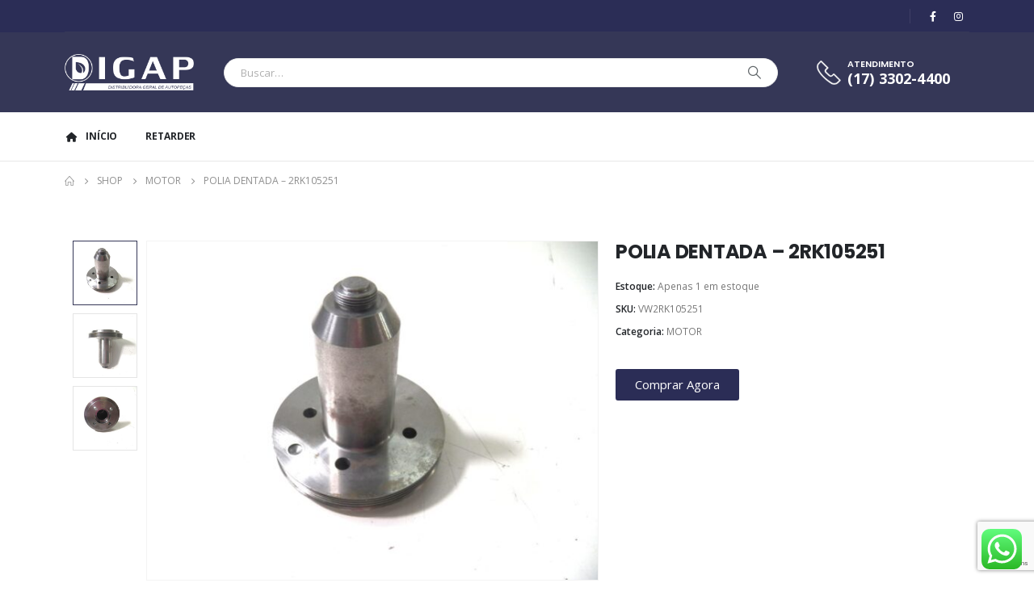

--- FILE ---
content_type: text/html; charset=UTF-8
request_url: https://digap.com.br/produto/polia-dentada-2rk105251/
body_size: 29407
content:
	<!DOCTYPE html>
	<html  lang="pt-BR" prefix="og: http://ogp.me/ns# fb: http://ogp.me/ns/fb#">
	<head>
		<meta http-equiv="X-UA-Compatible" content="IE=edge" />
		<meta http-equiv="Content-Type" content="text/html; charset=UTF-8" />
		<meta name="viewport" content="width=device-width, initial-scale=1, minimum-scale=1" />

		<link rel="profile" href="https://gmpg.org/xfn/11" />
		<link rel="pingback" href="https://digap.com.br/xmlrpc.php" />
		<title>POLIA DENTADA &#8211; 2RK105251 &#8211; Digap</title>
<meta name='robots' content='max-image-preview:large' />
<link rel='dns-prefetch' href='//www.googletagmanager.com' />
<link rel="alternate" type="application/rss+xml" title="Feed para Digap &raquo;" href="https://digap.com.br/feed/" />
<link rel="alternate" type="application/rss+xml" title="Feed de comentários para Digap &raquo;" href="https://digap.com.br/comments/feed/" />
<link rel="alternate" title="oEmbed (JSON)" type="application/json+oembed" href="https://digap.com.br/wp-json/oembed/1.0/embed?url=https%3A%2F%2Fdigap.com.br%2Fproduto%2Fpolia-dentada-2rk105251%2F" />
<link rel="alternate" title="oEmbed (XML)" type="text/xml+oembed" href="https://digap.com.br/wp-json/oembed/1.0/embed?url=https%3A%2F%2Fdigap.com.br%2Fproduto%2Fpolia-dentada-2rk105251%2F&#038;format=xml" />
		<link rel="shortcut icon" href="//loja.digap.com.br/wp-content/themes/porto/images/logo/favicon.png" type="image/x-icon" />
				<link rel="apple-touch-icon" href="//loja.digap.com.br/wp-content/themes/porto/images/logo/apple-touch-icon.png" />
				<link rel="apple-touch-icon" sizes="120x120" href="//loja.digap.com.br/wp-content/themes/porto/images/logo/apple-touch-icon_120x120.png" />
				<link rel="apple-touch-icon" sizes="76x76" href="//loja.digap.com.br/wp-content/themes/porto/images/logo/apple-touch-icon_76x76.png" />
				<link rel="apple-touch-icon" sizes="152x152" href="//loja.digap.com.br/wp-content/themes/porto/images/logo/apple-touch-icon_152x152.png" />
			<meta name="twitter:card" content="summary_large_image">
	<meta property="twitter:title" content="POLIA DENTADA - 2RK105251"/>
	<meta property="og:title" content="POLIA DENTADA - 2RK105251"/>
	<meta property="og:type" content="website"/>
	<meta property="og:url" content="https://digap.com.br/produto/polia-dentada-2rk105251/"/>
	<meta property="og:site_name" content="Digap"/>
	<meta property="og:description" content="POLIA DENTADA Especialistas na distribuição de peças para caminhões, com arsenal de mais 12.000 peças em nosso estoque a pronta entrega.2RK105251"/>

						<meta property="og:image" content="https://digap.com.br/wp-content/uploads/2021/06/2rk105251...-1.jpg"/>
				<style id='wp-img-auto-sizes-contain-inline-css'>
img:is([sizes=auto i],[sizes^="auto," i]){contain-intrinsic-size:3000px 1500px}
/*# sourceURL=wp-img-auto-sizes-contain-inline-css */
</style>
<link rel='stylesheet' id='ht_ctc_main_css-css' href='https://digap.com.br/wp-content/plugins/click-to-chat-for-whatsapp/new/inc/assets/css/main.css?ver=4.35' media='all' />
<style id='wp-emoji-styles-inline-css'>

	img.wp-smiley, img.emoji {
		display: inline !important;
		border: none !important;
		box-shadow: none !important;
		height: 1em !important;
		width: 1em !important;
		margin: 0 0.07em !important;
		vertical-align: -0.1em !important;
		background: none !important;
		padding: 0 !important;
	}
/*# sourceURL=wp-emoji-styles-inline-css */
</style>
<link rel='stylesheet' id='wp-block-library-css' href='https://digap.com.br/wp-includes/css/dist/block-library/style.min.css?ver=6.9' media='all' />
<style id='wp-block-heading-inline-css'>
h1:where(.wp-block-heading).has-background,h2:where(.wp-block-heading).has-background,h3:where(.wp-block-heading).has-background,h4:where(.wp-block-heading).has-background,h5:where(.wp-block-heading).has-background,h6:where(.wp-block-heading).has-background{padding:1.25em 2.375em}h1.has-text-align-left[style*=writing-mode]:where([style*=vertical-lr]),h1.has-text-align-right[style*=writing-mode]:where([style*=vertical-rl]),h2.has-text-align-left[style*=writing-mode]:where([style*=vertical-lr]),h2.has-text-align-right[style*=writing-mode]:where([style*=vertical-rl]),h3.has-text-align-left[style*=writing-mode]:where([style*=vertical-lr]),h3.has-text-align-right[style*=writing-mode]:where([style*=vertical-rl]),h4.has-text-align-left[style*=writing-mode]:where([style*=vertical-lr]),h4.has-text-align-right[style*=writing-mode]:where([style*=vertical-rl]),h5.has-text-align-left[style*=writing-mode]:where([style*=vertical-lr]),h5.has-text-align-right[style*=writing-mode]:where([style*=vertical-rl]),h6.has-text-align-left[style*=writing-mode]:where([style*=vertical-lr]),h6.has-text-align-right[style*=writing-mode]:where([style*=vertical-rl]){rotate:180deg}
/*# sourceURL=https://digap.com.br/wp-includes/blocks/heading/style.min.css */
</style>
<style id='wp-block-image-inline-css'>
.wp-block-image>a,.wp-block-image>figure>a{display:inline-block}.wp-block-image img{box-sizing:border-box;height:auto;max-width:100%;vertical-align:bottom}@media not (prefers-reduced-motion){.wp-block-image img.hide{visibility:hidden}.wp-block-image img.show{animation:show-content-image .4s}}.wp-block-image[style*=border-radius] img,.wp-block-image[style*=border-radius]>a{border-radius:inherit}.wp-block-image.has-custom-border img{box-sizing:border-box}.wp-block-image.aligncenter{text-align:center}.wp-block-image.alignfull>a,.wp-block-image.alignwide>a{width:100%}.wp-block-image.alignfull img,.wp-block-image.alignwide img{height:auto;width:100%}.wp-block-image .aligncenter,.wp-block-image .alignleft,.wp-block-image .alignright,.wp-block-image.aligncenter,.wp-block-image.alignleft,.wp-block-image.alignright{display:table}.wp-block-image .aligncenter>figcaption,.wp-block-image .alignleft>figcaption,.wp-block-image .alignright>figcaption,.wp-block-image.aligncenter>figcaption,.wp-block-image.alignleft>figcaption,.wp-block-image.alignright>figcaption{caption-side:bottom;display:table-caption}.wp-block-image .alignleft{float:left;margin:.5em 1em .5em 0}.wp-block-image .alignright{float:right;margin:.5em 0 .5em 1em}.wp-block-image .aligncenter{margin-left:auto;margin-right:auto}.wp-block-image :where(figcaption){margin-bottom:1em;margin-top:.5em}.wp-block-image.is-style-circle-mask img{border-radius:9999px}@supports ((-webkit-mask-image:none) or (mask-image:none)) or (-webkit-mask-image:none){.wp-block-image.is-style-circle-mask img{border-radius:0;-webkit-mask-image:url('data:image/svg+xml;utf8,<svg viewBox="0 0 100 100" xmlns="http://www.w3.org/2000/svg"><circle cx="50" cy="50" r="50"/></svg>');mask-image:url('data:image/svg+xml;utf8,<svg viewBox="0 0 100 100" xmlns="http://www.w3.org/2000/svg"><circle cx="50" cy="50" r="50"/></svg>');mask-mode:alpha;-webkit-mask-position:center;mask-position:center;-webkit-mask-repeat:no-repeat;mask-repeat:no-repeat;-webkit-mask-size:contain;mask-size:contain}}:root :where(.wp-block-image.is-style-rounded img,.wp-block-image .is-style-rounded img){border-radius:9999px}.wp-block-image figure{margin:0}.wp-lightbox-container{display:flex;flex-direction:column;position:relative}.wp-lightbox-container img{cursor:zoom-in}.wp-lightbox-container img:hover+button{opacity:1}.wp-lightbox-container button{align-items:center;backdrop-filter:blur(16px) saturate(180%);background-color:#5a5a5a40;border:none;border-radius:4px;cursor:zoom-in;display:flex;height:20px;justify-content:center;opacity:0;padding:0;position:absolute;right:16px;text-align:center;top:16px;width:20px;z-index:100}@media not (prefers-reduced-motion){.wp-lightbox-container button{transition:opacity .2s ease}}.wp-lightbox-container button:focus-visible{outline:3px auto #5a5a5a40;outline:3px auto -webkit-focus-ring-color;outline-offset:3px}.wp-lightbox-container button:hover{cursor:pointer;opacity:1}.wp-lightbox-container button:focus{opacity:1}.wp-lightbox-container button:focus,.wp-lightbox-container button:hover,.wp-lightbox-container button:not(:hover):not(:active):not(.has-background){background-color:#5a5a5a40;border:none}.wp-lightbox-overlay{box-sizing:border-box;cursor:zoom-out;height:100vh;left:0;overflow:hidden;position:fixed;top:0;visibility:hidden;width:100%;z-index:100000}.wp-lightbox-overlay .close-button{align-items:center;cursor:pointer;display:flex;justify-content:center;min-height:40px;min-width:40px;padding:0;position:absolute;right:calc(env(safe-area-inset-right) + 16px);top:calc(env(safe-area-inset-top) + 16px);z-index:5000000}.wp-lightbox-overlay .close-button:focus,.wp-lightbox-overlay .close-button:hover,.wp-lightbox-overlay .close-button:not(:hover):not(:active):not(.has-background){background:none;border:none}.wp-lightbox-overlay .lightbox-image-container{height:var(--wp--lightbox-container-height);left:50%;overflow:hidden;position:absolute;top:50%;transform:translate(-50%,-50%);transform-origin:top left;width:var(--wp--lightbox-container-width);z-index:9999999999}.wp-lightbox-overlay .wp-block-image{align-items:center;box-sizing:border-box;display:flex;height:100%;justify-content:center;margin:0;position:relative;transform-origin:0 0;width:100%;z-index:3000000}.wp-lightbox-overlay .wp-block-image img{height:var(--wp--lightbox-image-height);min-height:var(--wp--lightbox-image-height);min-width:var(--wp--lightbox-image-width);width:var(--wp--lightbox-image-width)}.wp-lightbox-overlay .wp-block-image figcaption{display:none}.wp-lightbox-overlay button{background:none;border:none}.wp-lightbox-overlay .scrim{background-color:#fff;height:100%;opacity:.9;position:absolute;width:100%;z-index:2000000}.wp-lightbox-overlay.active{visibility:visible}@media not (prefers-reduced-motion){.wp-lightbox-overlay.active{animation:turn-on-visibility .25s both}.wp-lightbox-overlay.active img{animation:turn-on-visibility .35s both}.wp-lightbox-overlay.show-closing-animation:not(.active){animation:turn-off-visibility .35s both}.wp-lightbox-overlay.show-closing-animation:not(.active) img{animation:turn-off-visibility .25s both}.wp-lightbox-overlay.zoom.active{animation:none;opacity:1;visibility:visible}.wp-lightbox-overlay.zoom.active .lightbox-image-container{animation:lightbox-zoom-in .4s}.wp-lightbox-overlay.zoom.active .lightbox-image-container img{animation:none}.wp-lightbox-overlay.zoom.active .scrim{animation:turn-on-visibility .4s forwards}.wp-lightbox-overlay.zoom.show-closing-animation:not(.active){animation:none}.wp-lightbox-overlay.zoom.show-closing-animation:not(.active) .lightbox-image-container{animation:lightbox-zoom-out .4s}.wp-lightbox-overlay.zoom.show-closing-animation:not(.active) .lightbox-image-container img{animation:none}.wp-lightbox-overlay.zoom.show-closing-animation:not(.active) .scrim{animation:turn-off-visibility .4s forwards}}@keyframes show-content-image{0%{visibility:hidden}99%{visibility:hidden}to{visibility:visible}}@keyframes turn-on-visibility{0%{opacity:0}to{opacity:1}}@keyframes turn-off-visibility{0%{opacity:1;visibility:visible}99%{opacity:0;visibility:visible}to{opacity:0;visibility:hidden}}@keyframes lightbox-zoom-in{0%{transform:translate(calc((-100vw + var(--wp--lightbox-scrollbar-width))/2 + var(--wp--lightbox-initial-left-position)),calc(-50vh + var(--wp--lightbox-initial-top-position))) scale(var(--wp--lightbox-scale))}to{transform:translate(-50%,-50%) scale(1)}}@keyframes lightbox-zoom-out{0%{transform:translate(-50%,-50%) scale(1);visibility:visible}99%{visibility:visible}to{transform:translate(calc((-100vw + var(--wp--lightbox-scrollbar-width))/2 + var(--wp--lightbox-initial-left-position)),calc(-50vh + var(--wp--lightbox-initial-top-position))) scale(var(--wp--lightbox-scale));visibility:hidden}}
/*# sourceURL=https://digap.com.br/wp-includes/blocks/image/style.min.css */
</style>
<style id='wp-block-image-theme-inline-css'>
:root :where(.wp-block-image figcaption){color:#555;font-size:13px;text-align:center}.is-dark-theme :root :where(.wp-block-image figcaption){color:#ffffffa6}.wp-block-image{margin:0 0 1em}
/*# sourceURL=https://digap.com.br/wp-includes/blocks/image/theme.min.css */
</style>
<style id='wp-block-list-inline-css'>
ol,ul{box-sizing:border-box}:root :where(.wp-block-list.has-background){padding:1.25em 2.375em}
/*# sourceURL=https://digap.com.br/wp-includes/blocks/list/style.min.css */
</style>
<style id='wp-block-paragraph-inline-css'>
.is-small-text{font-size:.875em}.is-regular-text{font-size:1em}.is-large-text{font-size:2.25em}.is-larger-text{font-size:3em}.has-drop-cap:not(:focus):first-letter{float:left;font-size:8.4em;font-style:normal;font-weight:100;line-height:.68;margin:.05em .1em 0 0;text-transform:uppercase}body.rtl .has-drop-cap:not(:focus):first-letter{float:none;margin-left:.1em}p.has-drop-cap.has-background{overflow:hidden}:root :where(p.has-background){padding:1.25em 2.375em}:where(p.has-text-color:not(.has-link-color)) a{color:inherit}p.has-text-align-left[style*="writing-mode:vertical-lr"],p.has-text-align-right[style*="writing-mode:vertical-rl"]{rotate:180deg}
/*# sourceURL=https://digap.com.br/wp-includes/blocks/paragraph/style.min.css */
</style>
<style id='global-styles-inline-css'>
:root{--wp--preset--aspect-ratio--square: 1;--wp--preset--aspect-ratio--4-3: 4/3;--wp--preset--aspect-ratio--3-4: 3/4;--wp--preset--aspect-ratio--3-2: 3/2;--wp--preset--aspect-ratio--2-3: 2/3;--wp--preset--aspect-ratio--16-9: 16/9;--wp--preset--aspect-ratio--9-16: 9/16;--wp--preset--color--black: #000000;--wp--preset--color--cyan-bluish-gray: #abb8c3;--wp--preset--color--white: #ffffff;--wp--preset--color--pale-pink: #f78da7;--wp--preset--color--vivid-red: #cf2e2e;--wp--preset--color--luminous-vivid-orange: #ff6900;--wp--preset--color--luminous-vivid-amber: #fcb900;--wp--preset--color--light-green-cyan: #7bdcb5;--wp--preset--color--vivid-green-cyan: #00d084;--wp--preset--color--pale-cyan-blue: #8ed1fc;--wp--preset--color--vivid-cyan-blue: #0693e3;--wp--preset--color--vivid-purple: #9b51e0;--wp--preset--color--primary: var(--porto-primary-color);--wp--preset--color--secondary: var(--porto-secondary-color);--wp--preset--color--tertiary: var(--porto-tertiary-color);--wp--preset--color--quaternary: var(--porto-quaternary-color);--wp--preset--color--dark: var(--porto-dark-color);--wp--preset--color--light: var(--porto-light-color);--wp--preset--color--primary-hover: var(--porto-primary-light-5);--wp--preset--gradient--vivid-cyan-blue-to-vivid-purple: linear-gradient(135deg,rgb(6,147,227) 0%,rgb(155,81,224) 100%);--wp--preset--gradient--light-green-cyan-to-vivid-green-cyan: linear-gradient(135deg,rgb(122,220,180) 0%,rgb(0,208,130) 100%);--wp--preset--gradient--luminous-vivid-amber-to-luminous-vivid-orange: linear-gradient(135deg,rgb(252,185,0) 0%,rgb(255,105,0) 100%);--wp--preset--gradient--luminous-vivid-orange-to-vivid-red: linear-gradient(135deg,rgb(255,105,0) 0%,rgb(207,46,46) 100%);--wp--preset--gradient--very-light-gray-to-cyan-bluish-gray: linear-gradient(135deg,rgb(238,238,238) 0%,rgb(169,184,195) 100%);--wp--preset--gradient--cool-to-warm-spectrum: linear-gradient(135deg,rgb(74,234,220) 0%,rgb(151,120,209) 20%,rgb(207,42,186) 40%,rgb(238,44,130) 60%,rgb(251,105,98) 80%,rgb(254,248,76) 100%);--wp--preset--gradient--blush-light-purple: linear-gradient(135deg,rgb(255,206,236) 0%,rgb(152,150,240) 100%);--wp--preset--gradient--blush-bordeaux: linear-gradient(135deg,rgb(254,205,165) 0%,rgb(254,45,45) 50%,rgb(107,0,62) 100%);--wp--preset--gradient--luminous-dusk: linear-gradient(135deg,rgb(255,203,112) 0%,rgb(199,81,192) 50%,rgb(65,88,208) 100%);--wp--preset--gradient--pale-ocean: linear-gradient(135deg,rgb(255,245,203) 0%,rgb(182,227,212) 50%,rgb(51,167,181) 100%);--wp--preset--gradient--electric-grass: linear-gradient(135deg,rgb(202,248,128) 0%,rgb(113,206,126) 100%);--wp--preset--gradient--midnight: linear-gradient(135deg,rgb(2,3,129) 0%,rgb(40,116,252) 100%);--wp--preset--font-size--small: 13px;--wp--preset--font-size--medium: 20px;--wp--preset--font-size--large: 36px;--wp--preset--font-size--x-large: 42px;--wp--preset--spacing--20: 0.44rem;--wp--preset--spacing--30: 0.67rem;--wp--preset--spacing--40: 1rem;--wp--preset--spacing--50: 1.5rem;--wp--preset--spacing--60: 2.25rem;--wp--preset--spacing--70: 3.38rem;--wp--preset--spacing--80: 5.06rem;--wp--preset--shadow--natural: 6px 6px 9px rgba(0, 0, 0, 0.2);--wp--preset--shadow--deep: 12px 12px 50px rgba(0, 0, 0, 0.4);--wp--preset--shadow--sharp: 6px 6px 0px rgba(0, 0, 0, 0.2);--wp--preset--shadow--outlined: 6px 6px 0px -3px rgb(255, 255, 255), 6px 6px rgb(0, 0, 0);--wp--preset--shadow--crisp: 6px 6px 0px rgb(0, 0, 0);}:where(.is-layout-flex){gap: 0.5em;}:where(.is-layout-grid){gap: 0.5em;}body .is-layout-flex{display: flex;}.is-layout-flex{flex-wrap: wrap;align-items: center;}.is-layout-flex > :is(*, div){margin: 0;}body .is-layout-grid{display: grid;}.is-layout-grid > :is(*, div){margin: 0;}:where(.wp-block-columns.is-layout-flex){gap: 2em;}:where(.wp-block-columns.is-layout-grid){gap: 2em;}:where(.wp-block-post-template.is-layout-flex){gap: 1.25em;}:where(.wp-block-post-template.is-layout-grid){gap: 1.25em;}.has-black-color{color: var(--wp--preset--color--black) !important;}.has-cyan-bluish-gray-color{color: var(--wp--preset--color--cyan-bluish-gray) !important;}.has-white-color{color: var(--wp--preset--color--white) !important;}.has-pale-pink-color{color: var(--wp--preset--color--pale-pink) !important;}.has-vivid-red-color{color: var(--wp--preset--color--vivid-red) !important;}.has-luminous-vivid-orange-color{color: var(--wp--preset--color--luminous-vivid-orange) !important;}.has-luminous-vivid-amber-color{color: var(--wp--preset--color--luminous-vivid-amber) !important;}.has-light-green-cyan-color{color: var(--wp--preset--color--light-green-cyan) !important;}.has-vivid-green-cyan-color{color: var(--wp--preset--color--vivid-green-cyan) !important;}.has-pale-cyan-blue-color{color: var(--wp--preset--color--pale-cyan-blue) !important;}.has-vivid-cyan-blue-color{color: var(--wp--preset--color--vivid-cyan-blue) !important;}.has-vivid-purple-color{color: var(--wp--preset--color--vivid-purple) !important;}.has-black-background-color{background-color: var(--wp--preset--color--black) !important;}.has-cyan-bluish-gray-background-color{background-color: var(--wp--preset--color--cyan-bluish-gray) !important;}.has-white-background-color{background-color: var(--wp--preset--color--white) !important;}.has-pale-pink-background-color{background-color: var(--wp--preset--color--pale-pink) !important;}.has-vivid-red-background-color{background-color: var(--wp--preset--color--vivid-red) !important;}.has-luminous-vivid-orange-background-color{background-color: var(--wp--preset--color--luminous-vivid-orange) !important;}.has-luminous-vivid-amber-background-color{background-color: var(--wp--preset--color--luminous-vivid-amber) !important;}.has-light-green-cyan-background-color{background-color: var(--wp--preset--color--light-green-cyan) !important;}.has-vivid-green-cyan-background-color{background-color: var(--wp--preset--color--vivid-green-cyan) !important;}.has-pale-cyan-blue-background-color{background-color: var(--wp--preset--color--pale-cyan-blue) !important;}.has-vivid-cyan-blue-background-color{background-color: var(--wp--preset--color--vivid-cyan-blue) !important;}.has-vivid-purple-background-color{background-color: var(--wp--preset--color--vivid-purple) !important;}.has-black-border-color{border-color: var(--wp--preset--color--black) !important;}.has-cyan-bluish-gray-border-color{border-color: var(--wp--preset--color--cyan-bluish-gray) !important;}.has-white-border-color{border-color: var(--wp--preset--color--white) !important;}.has-pale-pink-border-color{border-color: var(--wp--preset--color--pale-pink) !important;}.has-vivid-red-border-color{border-color: var(--wp--preset--color--vivid-red) !important;}.has-luminous-vivid-orange-border-color{border-color: var(--wp--preset--color--luminous-vivid-orange) !important;}.has-luminous-vivid-amber-border-color{border-color: var(--wp--preset--color--luminous-vivid-amber) !important;}.has-light-green-cyan-border-color{border-color: var(--wp--preset--color--light-green-cyan) !important;}.has-vivid-green-cyan-border-color{border-color: var(--wp--preset--color--vivid-green-cyan) !important;}.has-pale-cyan-blue-border-color{border-color: var(--wp--preset--color--pale-cyan-blue) !important;}.has-vivid-cyan-blue-border-color{border-color: var(--wp--preset--color--vivid-cyan-blue) !important;}.has-vivid-purple-border-color{border-color: var(--wp--preset--color--vivid-purple) !important;}.has-vivid-cyan-blue-to-vivid-purple-gradient-background{background: var(--wp--preset--gradient--vivid-cyan-blue-to-vivid-purple) !important;}.has-light-green-cyan-to-vivid-green-cyan-gradient-background{background: var(--wp--preset--gradient--light-green-cyan-to-vivid-green-cyan) !important;}.has-luminous-vivid-amber-to-luminous-vivid-orange-gradient-background{background: var(--wp--preset--gradient--luminous-vivid-amber-to-luminous-vivid-orange) !important;}.has-luminous-vivid-orange-to-vivid-red-gradient-background{background: var(--wp--preset--gradient--luminous-vivid-orange-to-vivid-red) !important;}.has-very-light-gray-to-cyan-bluish-gray-gradient-background{background: var(--wp--preset--gradient--very-light-gray-to-cyan-bluish-gray) !important;}.has-cool-to-warm-spectrum-gradient-background{background: var(--wp--preset--gradient--cool-to-warm-spectrum) !important;}.has-blush-light-purple-gradient-background{background: var(--wp--preset--gradient--blush-light-purple) !important;}.has-blush-bordeaux-gradient-background{background: var(--wp--preset--gradient--blush-bordeaux) !important;}.has-luminous-dusk-gradient-background{background: var(--wp--preset--gradient--luminous-dusk) !important;}.has-pale-ocean-gradient-background{background: var(--wp--preset--gradient--pale-ocean) !important;}.has-electric-grass-gradient-background{background: var(--wp--preset--gradient--electric-grass) !important;}.has-midnight-gradient-background{background: var(--wp--preset--gradient--midnight) !important;}.has-small-font-size{font-size: var(--wp--preset--font-size--small) !important;}.has-medium-font-size{font-size: var(--wp--preset--font-size--medium) !important;}.has-large-font-size{font-size: var(--wp--preset--font-size--large) !important;}.has-x-large-font-size{font-size: var(--wp--preset--font-size--x-large) !important;}
/*# sourceURL=global-styles-inline-css */
</style>

<style id='classic-theme-styles-inline-css'>
/*! This file is auto-generated */
.wp-block-button__link{color:#fff;background-color:#32373c;border-radius:9999px;box-shadow:none;text-decoration:none;padding:calc(.667em + 2px) calc(1.333em + 2px);font-size:1.125em}.wp-block-file__button{background:#32373c;color:#fff;text-decoration:none}
/*# sourceURL=/wp-includes/css/classic-themes.min.css */
</style>
<link rel='stylesheet' id='contact-form-7-css' href='https://digap.com.br/wp-content/plugins/contact-form-7/includes/css/styles.css?ver=6.1.4' media='all' />
<link rel='stylesheet' id='fraud-detection-for-woocommerce-css' href='https://digap.com.br/wp-content/plugins/fraud-detection-for-woocommerce/Public/css/lknFraudDetectionForWoocommercePublic.css?ver=1.1.2' media='all' />
<link rel='stylesheet' id='photoswipe-css' href='https://digap.com.br/wp-content/plugins/woocommerce/assets/css/photoswipe/photoswipe.min.css?ver=10.4.3' media='all' />
<link rel='stylesheet' id='photoswipe-default-skin-css' href='https://digap.com.br/wp-content/plugins/woocommerce/assets/css/photoswipe/default-skin/default-skin.min.css?ver=10.4.3' media='all' />
<style id='woocommerce-inline-inline-css'>
.woocommerce form .form-row .required { visibility: visible; }
/*# sourceURL=woocommerce-inline-inline-css */
</style>
<link rel='stylesheet' id='wc_shipping_simulator_form-css' href='https://digap.com.br/wp-content/plugins/shipping-simulator-for-woocommerce/assets/css/form.min.css?ver=2.4.3' media='all' />
<link rel='stylesheet' id='shipping-simulator-css' href='https://digap.com.br/wp-content/plugins/woo-shipping-gateway/assets/css/simulator.css?ver=2.1.21' media='all' />
<link rel='stylesheet' id='yith-wcan-shortcodes-css' href='https://digap.com.br/wp-content/plugins/yith-woocommerce-ajax-navigation/assets/css/shortcodes.css?ver=5.16.0' media='all' />
<style id='yith-wcan-shortcodes-inline-css'>
:root{
	--yith-wcan-filters_colors_titles: #434343;
	--yith-wcan-filters_colors_background: #FFFFFF;
	--yith-wcan-filters_colors_accent: #A7144C;
	--yith-wcan-filters_colors_accent_r: 167;
	--yith-wcan-filters_colors_accent_g: 20;
	--yith-wcan-filters_colors_accent_b: 76;
	--yith-wcan-color_swatches_border_radius: 100%;
	--yith-wcan-color_swatches_size: 30px;
	--yith-wcan-labels_style_background: #FFFFFF;
	--yith-wcan-labels_style_background_hover: #A7144C;
	--yith-wcan-labels_style_background_active: #A7144C;
	--yith-wcan-labels_style_text: #434343;
	--yith-wcan-labels_style_text_hover: #FFFFFF;
	--yith-wcan-labels_style_text_active: #FFFFFF;
	--yith-wcan-anchors_style_text: #434343;
	--yith-wcan-anchors_style_text_hover: #A7144C;
	--yith-wcan-anchors_style_text_active: #A7144C;
}
/*# sourceURL=yith-wcan-shortcodes-inline-css */
</style>
<link rel='stylesheet' id='porto-fs-progress-bar-css' href='https://digap.com.br/wp-content/themes/porto/inc/lib/woocommerce-shipping-progress-bar/shipping-progress-bar.css?ver=7.2.4' media='all' />
<link rel='stylesheet' id='porto-css-vars-css' href='https://digap.com.br/wp-content/uploads/porto_styles/theme_css_vars.css?ver=7.2.4' media='all' />
<link rel='stylesheet' id='elementor-icons-css' href='https://digap.com.br/wp-content/plugins/elementor/assets/lib/eicons/css/elementor-icons.min.css?ver=5.34.0' media='all' />
<link rel='stylesheet' id='elementor-frontend-css' href='https://digap.com.br/wp-content/uploads/elementor/css/custom-frontend.min.css?ver=1763127346' media='all' />
<link rel='stylesheet' id='swiper-css' href='https://digap.com.br/wp-content/plugins/elementor/assets/lib/swiper/v8/css/swiper.min.css?ver=8.4.5' media='all' />
<link rel='stylesheet' id='elementor-post-2605-css' href='https://digap.com.br/wp-content/uploads/elementor/css/post-2605.css?ver=1763127367' media='all' />
<link rel='stylesheet' id='elementor-pro-css' href='https://digap.com.br/wp-content/uploads/elementor/css/custom-pro-frontend.min.css?ver=1763127367' media='all' />
<link rel='stylesheet' id='bootstrap-css' href='https://digap.com.br/wp-content/uploads/porto_styles/bootstrap.css?ver=7.2.4' media='all' />
<link rel='stylesheet' id='porto-plugins-css' href='https://digap.com.br/wp-content/themes/porto/css/plugins.css?ver=7.2.4' media='all' />
<link rel='stylesheet' id='porto-theme-css' href='https://digap.com.br/wp-content/themes/porto/css/theme.css?ver=7.2.4' media='all' />
<link rel='stylesheet' id='porto-shortcodes-css' href='https://digap.com.br/wp-content/uploads/porto_styles/shortcodes.css?ver=7.2.4' media='all' />
<link rel='stylesheet' id='porto-theme-shop-css' href='https://digap.com.br/wp-content/themes/porto/css/theme_shop.css?ver=7.2.4' media='all' />
<link rel='stylesheet' id='porto-theme-elementor-css' href='https://digap.com.br/wp-content/themes/porto/css/theme_elementor.css?ver=7.2.4' media='all' />
<link rel='stylesheet' id='porto-dynamic-style-css' href='https://digap.com.br/wp-content/uploads/porto_styles/dynamic_style.css?ver=7.2.4' media='all' />
<link rel='stylesheet' id='porto-type-builder-css' href='https://digap.com.br/wp-content/plugins/porto-functionality/builders/assets/type-builder.css?ver=3.0.3' media='all' />
<link rel='stylesheet' id='porto-account-login-style-css' href='https://digap.com.br/wp-content/themes/porto/css/theme/shop/login-style/account-login.css?ver=7.2.4' media='all' />
<link rel='stylesheet' id='porto-theme-woopage-css' href='https://digap.com.br/wp-content/themes/porto/css/theme/shop/other/woopage.css?ver=7.2.4' media='all' />
<link rel='stylesheet' id='porto-sp-skeleton-css' href='https://digap.com.br/wp-content/themes/porto/css/theme/shop/single-product/skeleton.css?ver=7.2.4' media='all' />
<link rel='stylesheet' id='porto-sp-layout-css' href='https://digap.com.br/wp-content/themes/porto/css/theme/shop/single-product/builder.css?ver=7.2.4' media='all' />
<link rel='stylesheet' id='widget-spacer-css' href='https://digap.com.br/wp-content/plugins/elementor/assets/css/widget-spacer.min.css?ver=3.25.11' media='all' />
<link rel='stylesheet' id='elementor-post-31331-css' href='https://digap.com.br/wp-content/uploads/elementor/css/post-31331.css?ver=7.2.4' media='all' />
<link rel='stylesheet' id='porto-style-css' href='https://digap.com.br/wp-content/themes/porto/style.css?ver=7.2.4' media='all' />
<style id='porto-style-inline-css'>
.side-header-narrow-bar-logo{max-width:250px}@media (min-width:992px){}.page-top ul.breadcrumb > li.home{display:inline-block}.page-top ul.breadcrumb > li.home a{position:relative;width:1em;text-indent:-9999px}.page-top ul.breadcrumb > li.home a:after{content:"\e883";font-family:'porto';float:left;text-indent:0}.product-images .img-thumbnail .inner,.product-images .img-thumbnail .inner img{-webkit-transform:none;transform:none}.sticky-product{position:fixed;top:0;left:0;width:100%;z-index:100;background-color:#fff;box-shadow:0 3px 5px rgba(0,0,0,0.08);padding:15px 0}.sticky-product.pos-bottom{top:auto;bottom:0;box-shadow:0 -3px 5px rgba(0,0,0,0.08)}.sticky-product .container{display:-ms-flexbox;display:flex;-ms-flex-align:center;align-items:center;-ms-flex-wrap:wrap;flex-wrap:wrap}.sticky-product .sticky-image{max-width:60px;margin-right:15px}.sticky-product .add-to-cart{-ms-flex:1;flex:1;text-align:right;margin-top:5px}.sticky-product .product-name{font-size:16px;font-weight:600;line-height:inherit;margin-bottom:0}.sticky-product .sticky-detail{line-height:1.5;display:-ms-flexbox;display:flex}.sticky-product .star-rating{margin:5px 15px;font-size:1em}.sticky-product .availability{padding-top:2px}.sticky-product .sticky-detail .price{font-family:Poppins,Poppins,sans-serif;font-weight:400;margin-bottom:0;font-size:1.3em;line-height:1.5}.sticky-product.pos-top:not(.hide){top:0;opacity:1;visibility:visible;transform:translate3d( 0,0,0 )}.sticky-product.pos-top.scroll-down{opacity:0 !important;visibility:hidden;transform:translate3d( 0,-100%,0 )}.sticky-product.sticky-ready{transition:left .3s,visibility 0.3s,opacity 0.3s,transform 0.3s,top 0.3s ease}.sticky-product .quantity.extra-type{display:none}@media (max-width:992px){.sticky-product .container{padding-left:var(--porto-grid-gutter-width);padding-right:var(--porto-grid-gutter-width)}}@media (min-width:767px){body.single-product .sticky-product .container{padding-left:15px;padding-right:15px}}@media (max-width:768px){.sticky-product .sticky-image,.sticky-product .sticky-detail,.sticky-product{display:none}.sticky-product.show-mobile{display:block;padding-top:10px;padding-bottom:10px}.sticky-product.show-mobile .add-to-cart{margin-top:0}.sticky-product.show-mobile .single_add_to_cart_button{margin:0;width:100%}body.single-product .sticky-product.show-mobile .container,.sticky-product.show-mobile > .container{padding-left:10px;padding-right:10px}}#header.sticky-header .main-menu > li.menu-item > a,#header.sticky-header .main-menu > li.menu-custom-content a{color:#ffffff}#header.sticky-header .main-menu > li.menu-item:hover > a,#header.sticky-header .main-menu > li.menu-item.active:hover > a,#header.sticky-header .main-menu > li.menu-custom-content:hover a{color:#ffffff}#header.sticky-header .main-menu > li.menu-item.active > a,#header.sticky-header .main-menu > li.menu-custom-content.active a{color:#ffffff}#login-form-popup{max-width:480px}.custom-font4 .elementor-heading-title,.custom-font4{font-family:'Segoe Script','Savoye LET'}.btn{font-family:Poppins;letter-spacing:.01em}.btn-md:not(.btn-modern){font-size:.8571em;font-weight:700}#header{border-bottom:1px solid #e7e7e7}#header .header-top .top-links > li.menu-item > a{text-transform:none}#header .separator{height:1.6em}#header .share-links a{width:26px;height:26px}#header .share-links a:not(:hover){background:none;color:inherit}.header-top .container:after{content:'';display:block;position:absolute;bottom:0;left:10px;right:10px;border-bottom:1px solid #353757}#header .main-menu > li.menu-item,.main-menu-wrap .menu-custom-block a:not(:last-child){margin-right:35px}#header .porto-sicon-box{margin-bottom:0}#header .porto-sicon-box .porto-sicon-img{margin-right:8px}#header .wishlist i,#header .my-account i{font-size:27px;display:block}#header .searchform-popup .search-toggle{width:30px}#header .searchform input{height:40px}#header .searchform select,#header .searchform button,#header .searchform .selectric .label{height:40px;line-height:40px}#header .searchform .selectric .label{padding-left:15px}@media (min-width:992px){#header .header-main .header-left{flex:0 0 16.6666%}#header .header-main .header-right,#header .searchform .text{flex:1}#header .searchform-popup{flex:1;padding-left:10px}#header .searchform{width:100%;box-shadow:none}#header .searchform.searchform-cats input{width:100%}}@media (max-width:767px){#header .header-top .header-right{-ms-flex:1;flex:1;-ms-flex-pack:start;justify-content:flex-start}#header .header-top .view-switcher{margin-left:0}#header .header-top .share-links{-ms-flex:1;flex:1}#header .header-top .separator{display:none}}@media (max-width:575px){#header .header-right .searchform{right:-120px}}#header.sticky-header .menu-custom-block a{color:#fff}#header.sticky-header .menu-custom-block a:hover{color:#bde1f5}#mini-cart{font-size:32px !important}#mini-cart .minicart-icon{width:25px;height:20px;border:2px solid;border-radius:0 0 5px 5px;position:relative;opacity:.9;margin:6px 3px 0}#mini-cart .minicart-icon:before{content:'';position:absolute;border:2px solid;border-bottom:none;border-radius:10px 10px 0 0;left:50%;top:-8px;margin-left:-7.5px;width:15px;height:11px}@media (max-width:991px){#header .header-top .top-links,#header .separator:first-of-type{display:none}.header-top .container:after{left:20px;right:20px}}#header .searchform input{border:none;line-height:1.5;height:34px;width:100%!important}.owl-carousel.nav-inside-left .owl-dots{left:7.25%;bottom:25px}.home-banner-slider .owl-dots .owl-dot span{border-color:#fff}.home-banner-slider .owl-dots .owl-dot.active span,.home-banner-slider .owl-dots .owl-dot:hover span{border-color:#222529;color:#222529}.main-content,.left-sidebar,.right-sidebar{padding-top:0}#mini-cart .buttons a{background:#222529}ul.products li.product-col .product-image .inner:before{content:'';position:absolute;left:0;top:0;width:100%;height:100%;background:rgba(0,0,0,0.1);z-index:1;opacity:0;transition:opacity 0.2s ease}ul.products li.product-col:hover .product-image .inner:before{opacity:1}.sidebar-content .filter-item-list{display:block}.sidebar-content .filter-item-list .filter-color{margin-bottom:6px;margin-top:6px;text-indent:36px;line-height:18px}.porto-menu-links .btn{font-size:1em;padding:15px 0}.coupon-sale-text{transform:rotate(-2deg);letter-spacing:-0.01em;position:relative;font-weight:700}.coupon-sale-text b{display:inline-block;font-size:1.6em;padding:5px 8px;background:#fff}.coupon-sale-bg-gray b{background-color:#e8e3e1;color:#222529}.coupon-sale-text i{font-style:normal;position:absolute;left:-2.25em;top:50%;transform:translateY(-50%) rotate(-90deg);font-size:.65em;opacity:.6;letter-spacing:0}.text-color-primary .elementor-heading-title,.text-color-secondary .elementor-heading-title{color:inherit}.products-slider.owl-carousel .owl-dots{top:-52px}#footer .widget_wysija_cont .wysija-submit{height:48px;padding-left:25px;padding-right:25px;text-transform:uppercase;font-weight:700}#footer .widget_wysija_cont .wysija-input{height:48px;padding-left:25px;padding-right:25px;background:#292c30}#footer .widgettitle,#footer .widget-title{font-size:15px;font-weight:700}#footer .footer-main > .container:after{content:'';display:block;position:absolute;left:10px;bottom:0;width:calc(100% - 20px);border-bottom:1px solid #313438}#footer .share-links a{box-shadow:none;font-size:12px;width:37px;height:37px;border:1px solid rgb(255,255,255,.06)}#footer .widget{margin-bottom:15px;margin-top:0}#footer .widget.contact-info i{display:none}#footer .contact-details strong,#footer .contact-details span{padding-left:0}#footer .contact-details strong{line-height:1em}
/*# sourceURL=porto-style-inline-css */
</style>
<link rel='stylesheet' id='porto-360-gallery-css' href='https://digap.com.br/wp-content/themes/porto/inc/lib/threesixty/threesixty.css?ver=7.2.4' media='all' />
<link rel='stylesheet' id='google-fonts-1-css' href='https://fonts.googleapis.com/css?family=Roboto%3A100%2C100italic%2C200%2C200italic%2C300%2C300italic%2C400%2C400italic%2C500%2C500italic%2C600%2C600italic%2C700%2C700italic%2C800%2C800italic%2C900%2C900italic%7CRoboto+Slab%3A100%2C100italic%2C200%2C200italic%2C300%2C300italic%2C400%2C400italic%2C500%2C500italic%2C600%2C600italic%2C700%2C700italic%2C800%2C800italic%2C900%2C900italic&#038;display=auto&#038;ver=6.9' media='all' />
<link rel="preconnect" href="https://fonts.gstatic.com/" crossorigin><script src="https://digap.com.br/wp-includes/js/jquery/jquery.min.js?ver=3.7.1" id="jquery-core-js"></script>
<script src="https://digap.com.br/wp-includes/js/jquery/jquery-migrate.min.js?ver=3.4.1" id="jquery-migrate-js"></script>
<script src="https://digap.com.br/wp-content/plugins/fraud-detection-for-woocommerce/Public/js/lknFraudDetectionForWoocommercePublic.js?ver=1.1.2" id="fraud-detection-for-woocommerce-js"></script>
<script src="https://digap.com.br/wp-content/plugins/woocommerce/assets/js/photoswipe/photoswipe.min.js?ver=4.1.1-wc.10.4.3" id="wc-photoswipe-js" defer data-wp-strategy="defer"></script>
<script src="https://digap.com.br/wp-content/plugins/woocommerce/assets/js/photoswipe/photoswipe-ui-default.min.js?ver=4.1.1-wc.10.4.3" id="wc-photoswipe-ui-default-js" defer data-wp-strategy="defer"></script>
<script id="wc-single-product-js-extra">
var wc_single_product_params = {"i18n_required_rating_text":"Selecione uma classifica\u00e7\u00e3o","i18n_rating_options":["1 de 5 estrelas","2 de 5 estrelas","3 de 5 estrelas","4 de 5 estrelas","5 de 5 estrelas"],"i18n_product_gallery_trigger_text":"Ver galeria de imagens em tela cheia","review_rating_required":"yes","flexslider":{"rtl":false,"animation":"slide","smoothHeight":true,"directionNav":false,"controlNav":"thumbnails","slideshow":false,"animationSpeed":500,"animationLoop":false,"allowOneSlide":false},"zoom_enabled":"","zoom_options":[],"photoswipe_enabled":"1","photoswipe_options":{"shareEl":false,"closeOnScroll":false,"history":false,"hideAnimationDuration":0,"showAnimationDuration":0},"flexslider_enabled":""};
//# sourceURL=wc-single-product-js-extra
</script>
<script src="https://digap.com.br/wp-content/plugins/woocommerce/assets/js/frontend/single-product.min.js?ver=10.4.3" id="wc-single-product-js" defer data-wp-strategy="defer"></script>
<script src="https://digap.com.br/wp-content/plugins/woocommerce/assets/js/jquery-blockui/jquery.blockUI.min.js?ver=2.7.0-wc.10.4.3" id="wc-jquery-blockui-js" defer data-wp-strategy="defer"></script>
<script src="https://digap.com.br/wp-content/plugins/woocommerce/assets/js/js-cookie/js.cookie.min.js?ver=2.1.4-wc.10.4.3" id="wc-js-cookie-js" defer data-wp-strategy="defer"></script>
<script id="woocommerce-js-extra">
var woocommerce_params = {"ajax_url":"/wp-admin/admin-ajax.php","wc_ajax_url":"/?wc-ajax=%%endpoint%%","i18n_password_show":"Mostrar senha","i18n_password_hide":"Ocultar senha"};
//# sourceURL=woocommerce-js-extra
</script>
<script src="https://digap.com.br/wp-content/plugins/woocommerce/assets/js/frontend/woocommerce.min.js?ver=10.4.3" id="woocommerce-js" defer data-wp-strategy="defer"></script>
<script defer data-cfasync="false" src="https://digap.com.br/wp-content/plugins/shipping-simulator-for-woocommerce/assets/js/form.min.js?ver=2.4.3" id="wc_shipping_simulator_form-js"></script>
<script id="wc-cart-fragments-js-extra">
var wc_cart_fragments_params = {"ajax_url":"/wp-admin/admin-ajax.php","wc_ajax_url":"/?wc-ajax=%%endpoint%%","cart_hash_key":"wc_cart_hash_1fe7446c3ab96f226e84fb429141a28f","fragment_name":"wc_fragments_1fe7446c3ab96f226e84fb429141a28f","request_timeout":"15000"};
//# sourceURL=wc-cart-fragments-js-extra
</script>
<script src="https://digap.com.br/wp-content/plugins/woocommerce/assets/js/frontend/cart-fragments.min.js?ver=10.4.3" id="wc-cart-fragments-js" defer data-wp-strategy="defer"></script>

<!-- Snippet da etiqueta do Google (gtag.js) adicionado pelo Site Kit -->
<!-- Snippet do Google Análises adicionado pelo Site Kit -->
<script src="https://www.googletagmanager.com/gtag/js?id=G-R5FDDS29Q0" id="google_gtagjs-js" async></script>
<script id="google_gtagjs-js-after">
window.dataLayer = window.dataLayer || [];function gtag(){dataLayer.push(arguments);}
gtag("set","linker",{"domains":["digap.com.br"]});
gtag("js", new Date());
gtag("set", "developer_id.dZTNiMT", true);
gtag("config", "G-R5FDDS29Q0");
//# sourceURL=google_gtagjs-js-after
</script>
<script src="https://digap.com.br/wp-content/plugins/woocommerce/assets/js/jquery-cookie/jquery.cookie.min.js?ver=1.4.1-wc.10.4.3" id="wc-jquery-cookie-js" defer data-wp-strategy="defer"></script>
<script id="ajax_operation_script-js-extra">
var bigdatacloud_key = {"key":""};
var myAjax = {"ajaxurl":"https://digap.com.br/wp-admin/admin-ajax.php"};
//# sourceURL=ajax_operation_script-js-extra
</script>
<script src="https://digap.com.br/wp-content/plugins/woocommerce-anti-fraud/assets/js/geoloc.js?ver=1.0" id="ajax_operation_script-js"></script>
<link rel="https://api.w.org/" href="https://digap.com.br/wp-json/" /><link rel="alternate" title="JSON" type="application/json" href="https://digap.com.br/wp-json/wp/v2/product/26796" /><link rel="EditURI" type="application/rsd+xml" title="RSD" href="https://digap.com.br/xmlrpc.php?rsd" />
<meta name="generator" content="WordPress 6.9" />
<meta name="generator" content="WooCommerce 10.4.3" />
<link rel="canonical" href="https://digap.com.br/produto/polia-dentada-2rk105251/" />
<link rel='shortlink' href='https://digap.com.br/?p=26796' />
<meta name="generator" content="Site Kit by Google 1.170.0" />		<script type="text/javascript">
		WebFontConfig = {
			google: { families: [ 'Open+Sans:400,500,600,700,800','Shadows+Into+Light:400,700','Poppins:400,500,600,700,800','Oswald:400,600,700' ] }
		};
		(function(d) {
			var wf = d.createElement('script'), s = d.scripts[d.scripts.length - 1];
			wf.src = 'https://digap.com.br/wp-content/themes/porto/js/libs/webfont.js';
			wf.async = true;
			s.parentNode.insertBefore(wf, s);
		})(document);</script>
			<noscript><style>.woocommerce-product-gallery{ opacity: 1 !important; }</style></noscript>
	<meta name="generator" content="Elementor 3.25.11; features: additional_custom_breakpoints, e_optimized_control_loading; settings: css_print_method-external, google_font-enabled, font_display-auto">
<style>.recentcomments a{display:inline !important;padding:0 !important;margin:0 !important;}</style>			<style>
				.e-con.e-parent:nth-of-type(n+4):not(.e-lazyloaded):not(.e-no-lazyload),
				.e-con.e-parent:nth-of-type(n+4):not(.e-lazyloaded):not(.e-no-lazyload) * {
					background-image: none !important;
				}
				@media screen and (max-height: 1024px) {
					.e-con.e-parent:nth-of-type(n+3):not(.e-lazyloaded):not(.e-no-lazyload),
					.e-con.e-parent:nth-of-type(n+3):not(.e-lazyloaded):not(.e-no-lazyload) * {
						background-image: none !important;
					}
				}
				@media screen and (max-height: 640px) {
					.e-con.e-parent:nth-of-type(n+2):not(.e-lazyloaded):not(.e-no-lazyload),
					.e-con.e-parent:nth-of-type(n+2):not(.e-lazyloaded):not(.e-no-lazyload) * {
						background-image: none !important;
					}
				}
			</style>
			
<!-- Snippet do Gerenciador de Tags do Google adicionado pelo Site Kit -->
<script>
			( function( w, d, s, l, i ) {
				w[l] = w[l] || [];
				w[l].push( {'gtm.start': new Date().getTime(), event: 'gtm.js'} );
				var f = d.getElementsByTagName( s )[0],
					j = d.createElement( s ), dl = l != 'dataLayer' ? '&l=' + l : '';
				j.async = true;
				j.src = 'https://www.googletagmanager.com/gtm.js?id=' + i + dl;
				f.parentNode.insertBefore( j, f );
			} )( window, document, 'script', 'dataLayer', 'GTM-WPTB2RS' );
			
</script>

<!-- Fim do código do Gerenciador de Etiquetas do Google adicionado pelo Site Kit -->
<meta name="generator" content="Powered by Slider Revolution 6.5.4 - responsive, Mobile-Friendly Slider Plugin for WordPress with comfortable drag and drop interface." />
<link rel="icon" href="https://digap.com.br/wp-content/uploads/2024/11/D-Digap-32x32.png" sizes="32x32" />
<link rel="icon" href="https://digap.com.br/wp-content/uploads/2024/11/D-Digap-300x300.png" sizes="192x192" />
<link rel="apple-touch-icon" href="https://digap.com.br/wp-content/uploads/2024/11/D-Digap-300x300.png" />
<meta name="msapplication-TileImage" content="https://digap.com.br/wp-content/uploads/2024/11/D-Digap-300x300.png" />
<script type="text/javascript">function setREVStartSize(e){
			//window.requestAnimationFrame(function() {				 
				window.RSIW = window.RSIW===undefined ? window.innerWidth : window.RSIW;	
				window.RSIH = window.RSIH===undefined ? window.innerHeight : window.RSIH;	
				try {								
					var pw = document.getElementById(e.c).parentNode.offsetWidth,
						newh;
					pw = pw===0 || isNaN(pw) ? window.RSIW : pw;
					e.tabw = e.tabw===undefined ? 0 : parseInt(e.tabw);
					e.thumbw = e.thumbw===undefined ? 0 : parseInt(e.thumbw);
					e.tabh = e.tabh===undefined ? 0 : parseInt(e.tabh);
					e.thumbh = e.thumbh===undefined ? 0 : parseInt(e.thumbh);
					e.tabhide = e.tabhide===undefined ? 0 : parseInt(e.tabhide);
					e.thumbhide = e.thumbhide===undefined ? 0 : parseInt(e.thumbhide);
					e.mh = e.mh===undefined || e.mh=="" || e.mh==="auto" ? 0 : parseInt(e.mh,0);		
					if(e.layout==="fullscreen" || e.l==="fullscreen") 						
						newh = Math.max(e.mh,window.RSIH);					
					else{					
						e.gw = Array.isArray(e.gw) ? e.gw : [e.gw];
						for (var i in e.rl) if (e.gw[i]===undefined || e.gw[i]===0) e.gw[i] = e.gw[i-1];					
						e.gh = e.el===undefined || e.el==="" || (Array.isArray(e.el) && e.el.length==0)? e.gh : e.el;
						e.gh = Array.isArray(e.gh) ? e.gh : [e.gh];
						for (var i in e.rl) if (e.gh[i]===undefined || e.gh[i]===0) e.gh[i] = e.gh[i-1];
											
						var nl = new Array(e.rl.length),
							ix = 0,						
							sl;					
						e.tabw = e.tabhide>=pw ? 0 : e.tabw;
						e.thumbw = e.thumbhide>=pw ? 0 : e.thumbw;
						e.tabh = e.tabhide>=pw ? 0 : e.tabh;
						e.thumbh = e.thumbhide>=pw ? 0 : e.thumbh;					
						for (var i in e.rl) nl[i] = e.rl[i]<window.RSIW ? 0 : e.rl[i];
						sl = nl[0];									
						for (var i in nl) if (sl>nl[i] && nl[i]>0) { sl = nl[i]; ix=i;}															
						var m = pw>(e.gw[ix]+e.tabw+e.thumbw) ? 1 : (pw-(e.tabw+e.thumbw)) / (e.gw[ix]);					
						newh =  (e.gh[ix] * m) + (e.tabh + e.thumbh);
					}
					var el = document.getElementById(e.c);
					if (el!==null && el) el.style.height = newh+"px";					
					el = document.getElementById(e.c+"_wrapper");
					if (el!==null && el) el.style.height = newh+"px";
				} catch(e){
					console.log("Failure at Presize of Slider:" + e)
				}					   
			//});
		  };</script>
		<style id="wp-custom-css">
			.formdigap button[type="submit"]{
    color: #0b224a;
    width: 100%;
    border: 2px solid #0b224b;
    font-weight: bold;
}

.shop_table a {
    color: #353757;
    font-weight: bold;
    font-size: 1.2em;
}
h3.porto-sicon-title {
    color: #fff;
}

#ship-to-different-address .woocommerce-form__label {
  font-size: 16px;
  font-weight: bold; /* Negrito para o texto */
  color: #333; /* Cor do texto */
  cursor: pointer;
}

/* Estilo para o checkbox */
#ship-to-different-address .woocommerce-form__input-checkbox {
  margin-right: 5px;
  cursor: pointer;
}

#wc-shipping-sim {
    display: block !important;
    padding: 1.5em 0;
    border-top: .1em solid #e0e0e0;
    font-size: 16px;
}

/* Estilização do ícone de olho dentro do input */
.show-password-input {
  position: relative;
  display: inline-block;
}

.show-password-input input {
  padding-right: 30px; /* Espaço para o ícone */
}

.show-password-input::after {
  content: "\F87B"; /* Código do ícone de olho na fonte Porto */
  position: absolute;
  right: 10px;
  top: 50%;
  transform: translateY(-50%);
  cursor: pointer;
  font-family: 'Porto'; /* Definindo a fonte Porto */
  font-size: 18px;
  color: #888; /* Cor do ícone */
  transition: color 0.3s ease;
}

/* Quando a classe display-password for removida */
.show-password-input:not(.display-password)::after {
  content: "\F87A"; /* Código do ícone de olho com risco na fonte Porto */
  color: #333; /* Cor do ícone alterada */
}

span.price {
    display: none !important;
}

.add-links-wrap {
    display: none;
}
.labels, #wc-shipping-sim{
    display: none !important;
}

		</style>
			<link rel='stylesheet' id='wc-blocks-style-css' href='https://digap.com.br/wp-content/plugins/woocommerce/assets/client/blocks/wc-blocks.css?ver=wc-10.4.3' media='all' />
<link rel='stylesheet' id='rs-plugin-settings-css' href='https://digap.com.br/wp-content/plugins/revslider/public/assets/css/rs6.css?ver=6.5.4' media='all' />
<style id='rs-plugin-settings-inline-css'>
#rs-demo-id {}
/*# sourceURL=rs-plugin-settings-inline-css */
</style>
<link rel='stylesheet' id='wpforms-classic-full-css' href='https://digap.com.br/wp-content/plugins/wpforms-lite/assets/css/frontend/classic/wpforms-full.min.css?ver=1.9.8.7' media='all' />
</head>
	<body class="wp-singular product-template-default single single-product postid-26796 wp-embed-responsive wp-theme-porto theme-porto woocommerce woocommerce-page woocommerce-no-js yith-wcan-free login-popup full blog-1 elementor-default elementor-kit-2605">
			<!-- Snippet do Gerenciador de Etiqueta do Google (noscript) adicionado pelo Site Kit -->
		<noscript>
			<iframe src="https://www.googletagmanager.com/ns.html?id=GTM-WPTB2RS" height="0" width="0" style="display:none;visibility:hidden"></iframe>
		</noscript>
		<!-- Fim do código do Gerenciador de Etiquetas do Google (noscript) adicionado pelo Site Kit -->
		
	<div class="page-wrapper"><!-- page wrapper -->
		
											<!-- header wrapper -->
				<div class="header-wrapper">
										

	<header  id="header" class="header-builder">
	
	<div class="header-top"><div class="header-row container"><div class="header-col header-right"><span class="separator"></span><div class="share-links">		<a target="_blank"  rel="nofollow noopener noreferrer" class="share-facebook" href="https://pt-br.facebook.com/pecasdigap" title="Facebook"></a>
				<a target="_blank"  rel="nofollow noopener noreferrer" class="share-instagram" href="https://www.instagram.com/pecasdigap/" title="Instagram"></a>
				<a  rel="nofollow noopener noreferrer" class="share-whatsapp" style="display:none" href="whatsapp://send?text=https://api.whatsapp.com/send?1=pt_BR&amp;phone=5517992382592" data-action="share/whatsapp/share" title="WhatsApp">WhatsApp</a>
		</div></div></div></div><div class="header-main"><div class="header-row container"><div class="header-col header-left"><a class="mobile-toggle" href="#" aria-label="Mobile Menu"><i class="fas fa-bars"></i></a>
	<div class="logo">
	<a href="https://digap.com.br/" title="Digap - Distribuidora Geral de Autopeças para Caminhões"  rel="home">
		<img class="img-responsive standard-logo retina-logo" width="300" src="//digap.com.br/wp-content/uploads/2021/05/Logo-Digap-Bco.png" alt="Digap" />	</a>
	</div>
	</div><div class="header-col header-right"><div class="searchform-popup advanced-search-layout search-rounded"><a  class="search-toggle" aria-label="Search Toggle" href="#"><i class="porto-icon-magnifier"></i><span class="search-text">Buscar</span></a>	<form action="https://digap.com.br/" method="get"
		class="searchform search-layout-advanced">
		<div class="searchform-fields">
			<span class="text"><input name="s" type="text" value="" placeholder="Buscar&hellip;" autocomplete="off" /></span>
							<input type="hidden" name="post_type" value="product"/>
							<span class="button-wrap">
				<button class="btn btn-special" title="Buscar" type="submit">
					<i class="porto-icon-magnifier"></i>
				</button>
									
			</span>
		</div>
				<div class="live-search-list"></div>
			</form>
	</div><div class="custom-html ml-5 mr-4 d-none d-lg-block"><div class="porto-sicon-box text-left style_1 default-icon"><div class="porto-sicon-default"><div id="porto-icon-1891358138696caf5e6db64" class="porto-just-icon-wrapper porto-sicon-img" style="font-size: 30px;"><img class="img-icon" alt="" src="https://digap.com.br/wp-content/uploads/2019/09/shop2_header_phone.png" width="30" height="30" /></div></div><div class="porto-sicon-header"><h3 class="porto-sicon-title" style="font-weight:600;font-size:11px;line-height:11px;">ATENDIMENTO</h3><p style="font-weight:700;font-size:18px;line-height:18px;color:#ffffff;">(17) 3302-4400</p></div> <!-- header --></div><!-- porto-sicon-box --></div></div></div></div><div class="header-bottom main-menu-wrap"><div class="header-row container"><div class="header-col header-left"><ul id="menu-menu-principal-header" class="main-menu mega-menu show-arrow"><li id="nav-menu-item-2610" class="menu-item menu-item-type-post_type menu-item-object-page menu-item-home narrow"><a href="https://digap.com.br/"><i class="fas fa-home"></i>Início</a></li>
<li id="nav-menu-item-34553" class="menu-item menu-item-type-custom menu-item-object-custom narrow"><a href="https://retarder.digap.com.br/">Retarder</a></li>
</ul></div></div></div>	</header>

									</div>
				<!-- end header wrapper -->
			
			
					<section class="page-top page-header-6">
	<div class="container hide-title">
	<div class="row">
		<div class="col-lg-12 clearfix">
			<div class="pt-right d-none">
								<h1 class="page-title">POLIA DENTADA &#8211; 2RK105251</h1>
							</div>
							<div class="breadcrumbs-wrap pt-left">
					<ul class="breadcrumb" itemscope itemtype="https://schema.org/BreadcrumbList"><li class="home" itemprop="itemListElement" itemscope itemtype="https://schema.org/ListItem"><a itemprop="item" href="https://digap.com.br" title="Go to Home Page"><span itemprop="name">Home</span></a><meta itemprop="position" content="1" /><i class="delimiter delimiter-2"></i></li><li itemprop="itemListElement" itemscope itemtype="https://schema.org/ListItem"><a itemprop="item" href="https://digap.com.br/shop/"><span itemprop="name">Shop</span></a><meta itemprop="position" content="2" /><i class="delimiter delimiter-2"></i></li><li itemprop="itemListElement" itemscope itemtype="https://schema.org/ListItem"><a itemprop="item" href="https://digap.com.br/categorias/motor-2/"><span itemprop="name">MOTOR</span></a><meta itemprop="position" content="3" /><i class="delimiter delimiter-2"></i></li><li>POLIA DENTADA &#8211; 2RK105251</li></ul>				</div>
								</div>
	</div>
</div>
	</section>
	
		<div id="main" class="column1 boxed"><!-- main -->

			<div class="container">
			<div class="row main-content-wrap">

			<!-- main content -->
			<div class="main-content col-lg-12">

			
	<div id="primary" class="content-area"><main id="content" class="site-main">

					
			<div class="woocommerce-notices-wrapper"></div>
<div id="product-26796" class="product type-product post-26796 status-publish first instock product_cat-motor-2 has-post-thumbnail sale purchasable product-type-simple product-layout-builder skeleton-loading">
	<script type="text/template">"\r\n<style>.elementor hr { background: rgba(0,0,0,0.08); }<\/style><div class=\"porto-block elementor elementor-31331\" data-id=\"31331\">\t\t<section class=\"elementor-section elementor-top-section elementor-element elementor-element-a797d11 elementor-section-boxed elementor-section-height-default elementor-section-height-default\" data-id=\"a797d11\" data-element_type=\"section\">\r\n\t\t\r\n\t\t\t\t\t\t\t<div class=\"elementor-container elementor-column-gap-default\">\r\n\t\t\t\t\t\t\t\t\t\t\t<div class=\"elementor-column elementor-col-100 elementor-top-column elementor-element elementor-element-52a3144\" data-id=\"52a3144\" data-element_type=\"column\">\r\n\t\t\t\t\t<div class=\"elementor-widget-wrap elementor-element-populated\">\r\n\t\t\t\t\t\t\t\t<div class=\"elementor-element elementor-element-66f9d22 elementor-widget elementor-widget-spacer\" data-id=\"66f9d22\" data-element_type=\"widget\" data-widget_type=\"spacer.default\">\n\t\t\t\t<div class=\"elementor-widget-container\">\n\t\t\t\t\t<div class=\"elementor-spacer\">\n\t\t\t<div class=\"elementor-spacer-inner\"><\/div>\n\t\t<\/div>\n\t\t\t\t<\/div>\n\t\t\t\t<\/div>\n\t\t\t\t\t<\/div>\r\n\t\t\t\t<\/div>\r\n\t\t\t\t\t<\/div>\r\n\t\t\t\t<\/section>\r\n\t\t\t\t<section class=\"elementor-section elementor-top-section elementor-element elementor-element-621c976 m-t-n-sm elementor-section-boxed elementor-section-height-default elementor-section-height-default\" data-id=\"621c976\" data-element_type=\"section\" data-settings=\"{&quot;background_background&quot;:&quot;classic&quot;}\">\r\n\t\t\r\n\t\t\t\t\t\t\t<div class=\"elementor-container elementor-column-gap-default\">\r\n\t\t\t\t\t\t\t\t\t\t\t<div class=\"elementor-column elementor-col-50 elementor-top-column elementor-element elementor-element-6a3bdb9\" data-id=\"6a3bdb9\" data-element_type=\"column\">\r\n\t\t\t\t\t<div class=\"elementor-widget-wrap elementor-element-populated\">\r\n\t\t\t\t\t\t\t\t<div class=\"elementor-element elementor-element-d6453cd mb-3 elementor-widget elementor-widget-porto_cp_image\" data-id=\"d6453cd\" data-element_type=\"widget\" data-widget_type=\"porto_cp_image.default\">\n\t\t\t\t<div class=\"elementor-widget-container\">\n\t\t\t<div class=\"product-layout-image product-layout-centered_vertical_zoom\"><div class=\"summary-before\"><div class=\"labels\"><div class=\"onsale\">-72%<\/div><\/div><\/div><div class=\"woocommerce-product-gallery woocommerce-product-gallery--with-images images\">\r\n\t<div class=\"woocommerce-product-gallery__wrapper\">\r\n<div class=\"product-images images\">\r\n\t<div class=\"product-image-slider owl-carousel show-nav-hover has-ccols ccols-1\"><div class=\"img-thumbnail\"><div class=\"inner\"><img width=\"600\" height=\"451\" src=\"https:\/\/digap.com.br\/wp-content\/uploads\/2021\/06\/2rk105251...-1-600x451.jpg\" class=\"woocommerce-main-image wp-post-image\" alt=\"\" href=\"https:\/\/digap.com.br\/wp-content\/uploads\/2021\/06\/2rk105251...-1.jpg\" title=\"2rk105251...-1.jpg\" data-large_image_width=\"1280\" data-large_image_height=\"962\" decoding=\"async\" srcset=\"https:\/\/digap.com.br\/wp-content\/uploads\/2021\/06\/2rk105251...-1-600x451.jpg 600w, https:\/\/digap.com.br\/wp-content\/uploads\/2021\/06\/2rk105251...-1-463x348.jpg 463w, https:\/\/digap.com.br\/wp-content\/uploads\/2021\/06\/2rk105251...-1-400x300.jpg 400w\" sizes=\"(max-width: 600px) 100vw, 600px\" \/><\/div><\/div><div class=\"img-thumbnail\"><div class=\"inner\"><img width=\"600\" height=\"451\" src=\"https:\/\/digap.com.br\/wp-content\/uploads\/2021\/06\/2rk105251...-2-600x451.jpg\" class=\"img-responsive\" alt=\"\" href=\"https:\/\/digap.com.br\/wp-content\/uploads\/2021\/06\/2rk105251...-2.jpg\" data-large_image_width=\"1280\" data-large_image_height=\"962\" decoding=\"async\" srcset=\"https:\/\/digap.com.br\/wp-content\/uploads\/2021\/06\/2rk105251...-2-600x451.jpg 600w, https:\/\/digap.com.br\/wp-content\/uploads\/2021\/06\/2rk105251...-2-463x348.jpg 463w, https:\/\/digap.com.br\/wp-content\/uploads\/2021\/06\/2rk105251...-2-400x300.jpg 400w\" sizes=\"(max-width: 600px) 100vw, 600px\" \/><\/div><\/div><div class=\"img-thumbnail\"><div class=\"inner\"><img width=\"600\" height=\"451\" src=\"https:\/\/digap.com.br\/wp-content\/uploads\/2021\/06\/2rk105251...-3-600x451.jpg\" class=\"img-responsive\" alt=\"\" href=\"https:\/\/digap.com.br\/wp-content\/uploads\/2021\/06\/2rk105251...-3.jpg\" data-large_image_width=\"1280\" data-large_image_height=\"962\" decoding=\"async\" srcset=\"https:\/\/digap.com.br\/wp-content\/uploads\/2021\/06\/2rk105251...-3-600x451.jpg 600w, https:\/\/digap.com.br\/wp-content\/uploads\/2021\/06\/2rk105251...-3-463x348.jpg 463w, https:\/\/digap.com.br\/wp-content\/uploads\/2021\/06\/2rk105251...-3-400x300.jpg 400w\" sizes=\"(max-width: 600px) 100vw, 600px\" \/><\/div><\/div><\/div><\/div>\r\n\r\n<div class=\"product-thumbnails thumbnails\">\r\n\t<div class=\"product-thumbnails-inner\"><div class=\"img-thumbnail\"><img class=\"woocommerce-main-thumb img-responsive\" alt=\"2rk105251&#8230;-1.jpg\" src=\"https:\/\/digap.com.br\/wp-content\/uploads\/2021\/06\/2rk105251...-1-300x300.jpg\" \/><\/div><div class=\"img-thumbnail\"><img class=\"img-responsive\" alt=\"\" src=\"https:\/\/digap.com.br\/wp-content\/uploads\/2021\/06\/2rk105251...-2-300x300.jpg\" \/><\/div><div class=\"img-thumbnail\"><img class=\"img-responsive\" alt=\"\" src=\"https:\/\/digap.com.br\/wp-content\/uploads\/2021\/06\/2rk105251...-3-300x300.jpg\" \/><\/div><\/div><\/div>\r\n\t<\/div>\r\n<\/div>\r\n<\/div>\t\t<\/div>\n\t\t\t\t<\/div>\n\t\t\t\t\t<\/div>\r\n\t\t\t\t<\/div>\r\n\t\t\t\t<div class=\"elementor-column elementor-col-50 elementor-top-column elementor-element elementor-element-ed4fdde\" data-id=\"ed4fdde\" data-element_type=\"column\">\r\n\t\t\t\t\t<div class=\"elementor-widget-wrap elementor-element-populated\">\r\n\t\t\t\t\t\t\t\t<div class=\"elementor-element elementor-element-78eefae mb-0 elementor-widget elementor-widget-porto_cp_title\" data-id=\"78eefae\" data-element_type=\"widget\" data-widget_type=\"porto_cp_title.default\">\n\t\t\t\t<div class=\"elementor-widget-container\">\n\t\t\t<h2 class=\"product_title entry-title\">POLIA DENTADA &#8211; 2RK105251<\/h2>\t\t<\/div>\n\t\t\t\t<\/div>\n\t\t\t\t<div class=\"elementor-element elementor-element-7a1ed78 product-summary-wrap mb-0 elementor-widget elementor-widget-porto_cp_meta\" data-id=\"7a1ed78\" data-element_type=\"widget\" data-widget_type=\"porto_cp_meta.default\">\n\t\t\t\t<div class=\"elementor-widget-container\">\n\t\t\t<div class=\"product_meta\">\r\n\r\n\t<span class=\"product-stock in-stock\">Estoque: <span class=\"stock\">Apenas 1 em estoque<\/span><\/span>\r\n\t\r\n\t\t<span class=\"sku_wrapper\">SKU: <span class=\"sku\">VW2RK105251<\/span><\/span>\r\n\r\n\t\t\r\n\t<span class=\"posted_in\">Categoria: <a href=\"https:\/\/digap.com.br\/categorias\/motor-2\/\" rel=\"tag\">MOTOR<\/a><\/span>\r\n\t\r\n\t\r\n<\/div>\r\n\t\t<\/div>\n\t\t\t\t<\/div>\n\t\t\t\t<div class=\"elementor-element elementor-element-1d7f8d2 elementor-widget elementor-widget-shortcode\" data-id=\"1d7f8d2\" data-element_type=\"widget\" data-widget_type=\"shortcode.default\">\n\t\t\t\t<div class=\"elementor-widget-container\">\n\t\t\t\t\t<div class=\"elementor-shortcode\"><section id=\"wc-shipping-sim\" class=\"inline-inputs\">\n\t\n\t<form method=\"POST\" enctype=\"application\/x-www-form-urlencoded\" id=\"wc-shipping-sim-form\" data-params=\"{&quot;ajax_url&quot;:&quot;https:\\\/\\\/digap.com.br\\\/wp-admin\\\/admin-ajax.php&quot;,&quot;ajax_action&quot;:&quot;wc_shipping_simulator&quot;,&quot;product_type&quot;:&quot;simple&quot;,&quot;product_id&quot;:26796,&quot;requires_variation&quot;:true,&quot;auto_submit&quot;:true,&quot;timeout&quot;:60000,&quot;errors&quot;:{&quot;timeout&quot;:&quot;O servidor demorou demais para responder. Tente novamente.&quot;,&quot;unexpected&quot;:&quot;Ocorreu um erro inesperado. Recarregue a p\\u00e1gina e tente novamente.&quot;},&quot;postcode_mask&quot;:&quot;XXXXX-XXX&quot;,&quot;root_display&quot;:&quot;block&quot;}\">\n\t\t\t\t\t<div id=\"wc-shipping-sim-form-title\"><strong>Consulte o frete e o prazo de entrega:<\/strong><\/div>\n\t\t\t\n\t\t<div id=\"wc-shipping-sim-form-fields\">\n\t\t\t\n\t\t\t<input name=\"postcode\" type=\"tel\" value=\"\" placeholder=\"Digite seu CEP\" aria-label=\"Digite seu CEP\" class=\"input-text input-postcode\" required>\n\n\t\t\t\n\t\t\t<button type=\"submit\" class=\"button submit\" aria-label=\"Calcular frete\">Consultar<\/button>\n\n\t\t\t\t\t<\/div>\n\n\t\t\t\t<div id=\"wc-shipping-sim-br-cep-finder\">\n\t\t\t<a href=\"https:\/\/buscacepinter.correios.com.br\/app\/endereco\/\" target=\"_blank\" rel=\"nofollow noopener\">N\u00e3o sei meu cep<\/a>\n\t\t<\/div>\n\t\t\t<\/form>\n\n\t<section id=\"wc-shipping-sim-results\" role=\"status\" aria-busy=\"false\"><\/section>\n\n\t<\/section>\n<\/div>\n\t\t\t\t<\/div>\n\t\t\t\t<\/div>\n\t\t\t\t<div class=\"elementor-element elementor-element-6a7f27f elementor-align-left elementor-widget elementor-widget-button\" data-id=\"6a7f27f\" data-element_type=\"widget\" data-widget_type=\"button.default\">\n\t\t\t\t<div class=\"elementor-widget-container\">\n\t\t\t\t\t\t\t<div class=\"elementor-button-wrapper\">\n\t\t\t\t\t<a class=\"elementor-button elementor-button-link elementor-size-sm\" href=\"https:\/\/api.whatsapp.com\/send\/?phone=5517992574595&#038;text=Ol%C3%A1%2C+gostaria+de+saber+mais+sobre+uma+pe%C3%A7a+que+vi+no+site%21&#038;type=phone_number&#038;app_absent=0\" target=\"_blank\" rel=\"nofollow\">\n\t\t\t\t\t\t<span class=\"elementor-button-content-wrapper\">\n\t\t\t\t\t\t\t\t\t<span class=\"elementor-button-text\">Comprar Agora<\/span>\n\t\t\t\t\t<\/span>\n\t\t\t\t\t<\/a>\n\t\t\t\t<\/div>\n\t\t\t\t\t\t<\/div>\n\t\t\t\t<\/div>\n\t\t\t\t\t<\/div>\r\n\t\t\t\t<\/div>\r\n\t\t\t\t\t<\/div>\r\n\t\t\t\t<\/section>\r\n\t\t\t\t<section class=\"elementor-section elementor-top-section elementor-element elementor-element-5639f8f elementor-section-boxed elementor-section-height-default elementor-section-height-default\" data-id=\"5639f8f\" data-element_type=\"section\" data-settings=\"{&quot;background_background&quot;:&quot;classic&quot;}\">\r\n\t\t\r\n\t\t\t\t\t\t\t<div class=\"elementor-container elementor-column-gap-default\">\r\n\t\t\t\t\t\t\t\t\t\t\t<div class=\"elementor-column elementor-col-100 elementor-top-column elementor-element elementor-element-d807026\" data-id=\"d807026\" data-element_type=\"column\">\r\n\t\t\t\t\t<div class=\"elementor-widget-wrap elementor-element-populated\">\r\n\t\t\t\t\t\t\t\t<div class=\"elementor-element elementor-element-3a0562e mb-5 elementor-widget elementor-widget-porto_cp_tabs\" data-id=\"3a0562e\" data-element_type=\"widget\" data-widget_type=\"porto_cp_tabs.default\">\n\t\t\t\t<div class=\"elementor-widget-container\">\n\t\t\t\r\n\t<div class=\"woocommerce-tabs woocommerce-tabs-ewl7ouq5 resp-htabs\" id=\"product-tab\">\r\n\t\t\t<ul class=\"resp-tabs-list\" role=\"tablist\">\r\n\t\t\t\t\t\t\t<li class=\"description_tab\" id=\"tab-title-description\" role=\"tab\" aria-controls=\"tab-description\">\r\n\t\t\t\t\tDescri\u00e7\u00e3o\t\t\t\t<\/li>\r\n\t\t\t\t\t\t\t\t<li class=\"additional_information_tab\" id=\"tab-title-additional_information\" role=\"tab\" aria-controls=\"tab-additional_information\">\r\n\t\t\t\t\tInforma\u00e7\u00e3o adicional\t\t\t\t<\/li>\r\n\t\t\t\t\r\n\t\t<\/ul>\r\n\t\t<div class=\"resp-tabs-container\">\r\n\t\t\t\r\n\t\t\t\t<div class=\"tab-content\" id=\"tab-description\">\r\n\t\t\t\t\t\n\t<h2>Descri\u00e7\u00e3o<\/h2>\n\n<h2>POLIA DENTADA<\/h2>\n<p>Especialistas na distribui\u00e7\u00e3o de pe\u00e7as para caminh\u00f5es, com arsenal de mais 12.000 pe\u00e7as em nosso estoque a pronta entrega.<br \/>2RK105251<\/p>\n\t\t\t\t<\/div>\r\n\r\n\t\t\t\r\n\t\t\t\t<div class=\"tab-content\" id=\"tab-additional_information\">\r\n\t\t\t\t\t\n\t<h2>Informa\u00e7\u00e3o adicional<\/h2>\n\n\t<table class=\"woocommerce-product-attributes shop_attributes table table-striped\" aria-label=\"Detalhes do produto\">\r\n\t\t\t\t\t<tr class=\"woocommerce-product-attributes-item woocommerce-product-attributes-item--weight\">\r\n\t\t\t\t<th class=\"woocommerce-product-attributes-item__label\" scope=\"row\">Peso<\/th>\r\n\t\t\t\t<td class=\"woocommerce-product-attributes-item__value\">4 kg<\/td>\r\n\t\t\t<\/tr>\r\n\t\t\t\t\t<tr class=\"woocommerce-product-attributes-item woocommerce-product-attributes-item--dimensions\">\r\n\t\t\t\t<th class=\"woocommerce-product-attributes-item__label\" scope=\"row\">Dimens\u00f5es<\/th>\r\n\t\t\t\t<td class=\"woocommerce-product-attributes-item__value\">15 &times; 15 &times; 17 cm<\/td>\r\n\t\t\t<\/tr>\r\n\t\t\t<\/table>\r\n\r\n\t\t\t\t<\/div>\r\n\r\n\t\t\t\t\t<\/div>\r\n\r\n\t\t\r\n\t\t<script>\r\n\t\t\t( function() {\r\n\t\t\t\tvar porto_init_desc_tab = function() {\r\n\t\t\t\t\t( function( $ ) {\r\n\t\t\t\t\t\tvar $tabs = $('.woocommerce-tabs-ewl7ouq5');\r\n\r\n\t\t\t\t\t\tfunction init_tabs($tabs) {\r\n\t\t\t\t\t\t\t$tabs.easyResponsiveTabs({\r\n\t\t\t\t\t\t\t\ttype: 'default', \/\/Types: default, vertical, accordion\r\n\t\t\t\t\t\t\t\twidth: 'auto', \/\/auto or any width like 600px\r\n\t\t\t\t\t\t\t\tfit: true,   \/\/ 100% fit in a container\r\n\t\t\t\t\t\t\t\tactivate: function(event) { \/\/ Callback function if tab is switched\r\n\t\t\t\t\t\t\t\t},\r\n\t\t\t\t\t\t\t\tclosed: false\t\t\t\t\t\t\t});\r\n\t\t\t\t\t\t}\r\n\t\t\t\t\t\tif (!$.fn.easyResponsiveTabs) {\r\n\t\t\t\t\t\t\tvar js_src = \"https:\/\/digap.com.br\/wp-content\/themes\/porto\/js\/libs\/easy-responsive-tabs.min.js\";\r\n\t\t\t\t\t\t\tif (!$('script[src=\"' + js_src + '\"]').length) {\r\n\t\t\t\t\t\t\t\tvar js = document.createElement('script');\r\n\t\t\t\t\t\t\t\t$(js).appendTo('body').on('load', function() {\r\n\t\t\t\t\t\t\t\t\tinit_tabs($tabs);\r\n\t\t\t\t\t\t\t\t}).attr('src', js_src);\r\n\t\t\t\t\t\t\t}\r\n\t\t\t\t\t\t} else {\r\n\t\t\t\t\t\t\tinit_tabs($tabs);\r\n\t\t\t\t\t\t}\r\n\r\n\t\t\t\t\t\tvar $review_content = $tabs.find('#tab-reviews'),\r\n\t\t\t\t\t\t\t$review_title1 = $tabs.find('h2[aria-controls=tab_item-0]'),\r\n\t\t\t\t\t\t\t$review_title2 = $tabs.find('li[aria-controls=tab_item-0]');\r\n\r\n\t\t\t\t\t\tfunction goReviewTab(target) {\r\n\t\t\t\t\t\t\tvar recalc_pos = false;\r\n\t\t\t\t\t\t\tif ($review_content.length && $review_content.css('display') == 'none') {\r\n\t\t\t\t\t\t\t\trecalc_pos = true;\r\n\t\t\t\t\t\t\t\tif ($review_title1.length && $review_title1.css('display') != 'none')\r\n\t\t\t\t\t\t\t\t\t$review_title1.click();\r\n\t\t\t\t\t\t\t\telse if ($review_title2.length && $review_title2.closest('ul').css('display') != 'none')\r\n\t\t\t\t\t\t\t\t\t$review_title2.click();\r\n\t\t\t\t\t\t\t}\r\n\r\n\t\t\t\t\t\t\tvar delay = recalc_pos ? 400 : 0;\r\n\t\t\t\t\t\t\tsetTimeout(function() {\r\n\t\t\t\t\t\t\t\t$('html, body').stop().animate({\r\n\t\t\t\t\t\t\t\t\tscrollTop: target.offset().top - theme.StickyHeader.sticky_height - theme.adminBarHeight() - 14\r\n\t\t\t\t\t\t\t\t}, 600, 'easeOutQuad');\r\n\t\t\t\t\t\t\t}, delay);\r\n\t\t\t\t\t\t}\r\n\r\n\t\t\t\t\t\tfunction goAccordionTab(target) {\r\n\t\t\t\t\t\t\tsetTimeout(function() {\r\n\t\t\t\t\t\t\t\tvar label = target.attr('aria-controls');\r\n\t\t\t\t\t\t\t\tvar $tab_content = $tabs.find('.resp-tab-content[aria-labelledby=\"' + label + '\"]');\r\n\t\t\t\t\t\t\t\tif ($tab_content.length && $tab_content.css('display') != 'none') {\r\n\t\t\t\t\t\t\t\t\tvar offset = target.offset().top - theme.StickyHeader.sticky_height - theme.adminBarHeight() - 14;\r\n\t\t\t\t\t\t\t\t\tif (offset < $(window).scrollTop())\r\n\t\t\t\t\t\t\t\t\t$('html, body').stop().animate({\r\n\t\t\t\t\t\t\t\t\t\tscrollTop: offset\r\n\t\t\t\t\t\t\t\t\t}, 600, 'easeOutQuad');\r\n\t\t\t\t\t\t\t\t}\r\n\t\t\t\t\t\t\t}, 500);\r\n\t\t\t\t\t\t}\r\n\r\n\t\t\t\t\t\t\t\t\t\t\t\t\/\/ go to reviews, write a review\r\n\t\t\t\t\t\t$('.woocommerce-review-link, .woocommerce-write-review-link').on('click', function(e) {\r\n\t\t\t\t\t\t\tvar target = $(this.hash);\r\n\t\t\t\t\t\t\tif (target.length) {\r\n\t\t\t\t\t\t\t\te.preventDefault();\r\n\r\n\t\t\t\t\t\t\t\tgoReviewTab(target);\r\n\r\n\t\t\t\t\t\t\t\treturn false;\r\n\t\t\t\t\t\t\t}\r\n\t\t\t\t\t\t});\r\n\t\t\t\t\t\t\/\/ Open review form if accessed via anchor\r\n\t\t\t\t\t\tif ( window.location.hash == '#review_form' || window.location.hash == '#reviews' || window.location.hash.indexOf('#comment-') != -1 ) {\r\n\t\t\t\t\t\t\tvar target = $(window.location.hash);\r\n\t\t\t\t\t\t\tif (target.length) {\r\n\t\t\t\t\t\t\t\tgoReviewTab(target);\r\n\t\t\t\t\t\t\t}\r\n\t\t\t\t\t\t}\r\n\t\t\t\t\t\t\r\n\t\t\t\t\t\t$tabs.find('h2.resp-accordion').on('click', function(e) {\r\n\t\t\t\t\t\t\tgoAccordionTab($(this));\r\n\t\t\t\t\t\t});\r\n\t\t\t\t\t} )( window.jQuery );\r\n\t\t\t\t};\r\n\r\n\t\t\t\tif ( window.theme && theme.isLoaded ) {\r\n\t\t\t\t\tporto_init_desc_tab();\r\n\t\t\t\t} else {\r\n\t\t\t\t\twindow.addEventListener( 'load', porto_init_desc_tab );\r\n\t\t\t\t}\r\n\t\t\t} )();\r\n\t\t<\/script>\r\n\t\t\t<\/div>\r\n\r\n\t\t\t<\/div>\n\t\t\t\t<\/div>\n\t\t\t\t\t<\/div>\r\n\t\t\t\t<\/div>\r\n\t\t\t\t\t<\/div>\r\n\t\t\t\t<\/section>\r\n\t\t\t\t<section class=\"elementor-section elementor-top-section elementor-element elementor-element-b569215 elementor-section-boxed elementor-section-height-default elementor-section-height-default\" data-id=\"b569215\" data-element_type=\"section\" data-settings=\"{&quot;background_background&quot;:&quot;classic&quot;}\">\r\n\t\t\r\n\t\t\t\t\t\t\t<div class=\"elementor-container elementor-column-gap-default\">\r\n\t\t\t\t\t\t\t\t\t\t\t<div class=\"elementor-column elementor-col-100 elementor-top-column elementor-element elementor-element-b63822a\" data-id=\"b63822a\" data-element_type=\"column\">\r\n\t\t\t\t\t<div class=\"elementor-widget-wrap elementor-element-populated\">\r\n\t\t\t\t\t\t\t\t<div class=\"elementor-element elementor-element-2a91b5f elementor-widget elementor-widget-porto_cp_related\" data-id=\"2a91b5f\" data-element_type=\"widget\" data-widget_type=\"porto_cp_related.default\">\n\t\t\t\t<div class=\"elementor-widget-container\">\n\t\t\t<div class=\"related products\"><h2 class=\"slider-title\">Produtos relacionados<\/h2><div id=\"porto-products-4035\" class=\"porto-products wpb_content_element \"><div class=\"slider-wrapper\"><div class=\"woocommerce columns-6 \"><ul class=\"products products-container products-slider owl-carousel show-dots-title-right dots-style-1 pcols-lg-6 pcols-md-4 pcols-xs-3 pcols-ls-3 pwidth-lg-6 pwidth-md-5 pwidth-xs-3 pwidth-ls-2 is-shortcode\"\r\n\t\tdata-plugin-options=\"{&quot;themeConfig&quot;:true,&quot;lg&quot;:6,&quot;md&quot;:4,&quot;xs&quot;:3,&quot;ls&quot;:3,&quot;dots&quot;:true}\" data-product_layout=\"product-wq_onimage\">\r\n\r\n<li class=\"product-col product-wq_onimage product type-product post-26064 status-publish first instock product_cat-motor-2 sale purchasable product-type-simple\">\r\n<div class=\"product-inner\">\r\n\t\r\n\t<div class=\"product-image\">\r\n\r\n\t\t<a  href=\"https:\/\/digap.com.br\/produto\/helice-2t2121303\/\" aria-label=\"product\">\r\n\t\t\t<div class=\"labels\"><div class=\"onsale\">-80%<\/div><\/div><div class=\"inner\"><img width=\"1200\" height=\"1200\" src=\"https:\/\/digap.com.br\/wp-content\/uploads\/woocommerce-placeholder.png\" class=\"woocommerce-placeholder wp-post-image\" alt=\"Conte\u00fado de marca\u00e7\u00e3o\" decoding=\"async\" srcset=\"https:\/\/digap.com.br\/wp-content\/uploads\/woocommerce-placeholder.png 1200w, https:\/\/digap.com.br\/wp-content\/uploads\/woocommerce-placeholder-600x600.png 600w, https:\/\/digap.com.br\/wp-content\/uploads\/woocommerce-placeholder-1024x1024.png 1024w, https:\/\/digap.com.br\/wp-content\/uploads\/woocommerce-placeholder-768x768.png 768w, https:\/\/digap.com.br\/wp-content\/uploads\/woocommerce-placeholder-640x640.png 640w, https:\/\/digap.com.br\/wp-content\/uploads\/woocommerce-placeholder-400x400.png 400w\" sizes=\"(max-width: 1200px) 100vw, 1200px\" \/><\/div>\t\t<\/a>\r\n\t\t\t<\/div>\r\n\r\n\t<div class=\"product-content\">\r\n\t\t\r\n\t\t\t<a class=\"product-loop-title\"  href=\"https:\/\/digap.com.br\/produto\/helice-2t2121303\/\">\r\n\t<h3 class=\"woocommerce-loop-product__title\">H\u00c9LICE &#8211; 2T2121303<\/h3>\t<\/a>\r\n\t\r\n\t\t\n\t<span class=\"price\"><del aria-hidden=\"true\"><span class=\"woocommerce-Price-amount amount\"><bdi><span class=\"woocommerce-Price-currencySymbol\">&#82;&#36;<\/span>&nbsp;3.043,88<\/bdi><\/span><\/del> <span class=\"screen-reader-text\">O pre\u00e7o original era: &#082;&#036;&nbsp;3.043,88.<\/span><ins aria-hidden=\"true\"><span class=\"woocommerce-Price-amount amount\"><bdi><span class=\"woocommerce-Price-currencySymbol\">&#82;&#36;<\/span>&nbsp;600,95<\/bdi><\/span><\/ins><span class=\"screen-reader-text\">O pre\u00e7o atual \u00e9: &#082;&#036;&nbsp;600,95.<\/span><\/span>\n\r\n\t\t\t<\/div>\r\n<\/div>\r\n\r\n<\/li>\r\n\r\n<li class=\"product-col product-wq_onimage product type-product post-26024 status-publish instock product_cat-motor-2 product_tag-bico-injetor product_tag-constellation product_tag-volkswagen product_tag-vw has-post-thumbnail sale shipping-taxable purchasable product-type-simple\">\r\n<div class=\"product-inner\">\r\n\t\r\n\t<div class=\"product-image\">\r\n\r\n\t\t<a  href=\"https:\/\/digap.com.br\/produto\/bico-injetor-completo-2t2130201\/\" aria-label=\"product\">\r\n\t\t\t<div class=\"labels\"><div class=\"onsale\">-62%<\/div><\/div><div class=\"inner img-effect\"><img width=\"300\" height=\"300\" src=\"https:\/\/digap.com.br\/wp-content\/uploads\/2021\/06\/4.9-vw1-2t2130201-300x300.jpg\" class=\"attachment-shop_catalog size-shop_catalog\" alt=\"BICO INJETOR COMPLETO - 2T2130201\" decoding=\"async\" \/><img width=\"300\" height=\"300\" src=\"https:\/\/digap.com.br\/wp-content\/uploads\/2021\/06\/4.10-vw1-2t2130201-300x300.jpg\" class=\"hover-image\" alt=\"\" decoding=\"async\" \/><\/div>\t\t<\/a>\r\n\t\t\t<\/div>\r\n\r\n\t<div class=\"product-content\">\r\n\t\t\r\n\t\t\t<a class=\"product-loop-title\"  href=\"https:\/\/digap.com.br\/produto\/bico-injetor-completo-2t2130201\/\">\r\n\t<h3 class=\"woocommerce-loop-product__title\">BICO INJETOR COMPLETO &#8211; 2T2130201<\/h3>\t<\/a>\r\n\t\r\n\t\t\n\t<span class=\"price\"><del aria-hidden=\"true\"><span class=\"woocommerce-Price-amount amount\"><bdi><span class=\"woocommerce-Price-currencySymbol\">&#82;&#36;<\/span>&nbsp;993,20<\/bdi><\/span><\/del> <span class=\"screen-reader-text\">O pre\u00e7o original era: &#082;&#036;&nbsp;993,20.<\/span><ins aria-hidden=\"true\"><span class=\"woocommerce-Price-amount amount\"><bdi><span class=\"woocommerce-Price-currencySymbol\">&#82;&#36;<\/span>&nbsp;382,00<\/bdi><\/span><\/ins><span class=\"screen-reader-text\">O pre\u00e7o atual \u00e9: &#082;&#036;&nbsp;382,00.<\/span><\/span>\n\r\n\t\t\t<\/div>\r\n<\/div>\r\n\r\n<\/li>\r\n\r\n<li class=\"product-col product-wq_onimage product type-product post-26025 status-publish instock product_cat-motor-2 product_tag-jogo-de-camisa product_tag-volkswagen product_tag-vw has-post-thumbnail sale shipping-taxable purchasable product-type-simple\">\r\n<div class=\"product-inner\">\r\n\t\r\n\t<div class=\"product-image\">\r\n\r\n\t\t<a  href=\"https:\/\/digap.com.br\/produto\/jogo-de-camisa-de-cilindro-com-pistao-e-aneis-2r0198075n\/\" aria-label=\"product\">\r\n\t\t\t<div class=\"labels\"><div class=\"onsale\">-43%<\/div><\/div><div class=\"inner img-effect\"><img width=\"300\" height=\"300\" src=\"https:\/\/digap.com.br\/wp-content\/uploads\/2021\/06\/vw-2r0198075n-300x300.jpg\" class=\"attachment-shop_catalog size-shop_catalog\" alt=\"JOGO DE CAMISA DE CILINDRO COM PIST\u00c3O E AN\u00c9IS - 2R0198075N\" decoding=\"async\" \/><img width=\"300\" height=\"300\" src=\"https:\/\/digap.com.br\/wp-content\/uploads\/2021\/06\/vw-2r0198075n.b-300x300.jpg\" class=\"hover-image\" alt=\"\" decoding=\"async\" \/><\/div>\t\t<\/a>\r\n\t\t\t<\/div>\r\n\r\n\t<div class=\"product-content\">\r\n\t\t\r\n\t\t\t<a class=\"product-loop-title\"  href=\"https:\/\/digap.com.br\/produto\/jogo-de-camisa-de-cilindro-com-pistao-e-aneis-2r0198075n\/\">\r\n\t<h3 class=\"woocommerce-loop-product__title\">JOGO DE CAMISA DE CILINDRO COM PIST\u00c3O E AN\u00c9IS &#8211; 2R0198075N<\/h3>\t<\/a>\r\n\t\r\n\t\t\n\t<span class=\"price\"><del aria-hidden=\"true\"><span class=\"woocommerce-Price-amount amount\"><bdi><span class=\"woocommerce-Price-currencySymbol\">&#82;&#36;<\/span>&nbsp;699,30<\/bdi><\/span><\/del> <span class=\"screen-reader-text\">O pre\u00e7o original era: &#082;&#036;&nbsp;699,30.<\/span><ins aria-hidden=\"true\"><span class=\"woocommerce-Price-amount amount\"><bdi><span class=\"woocommerce-Price-currencySymbol\">&#82;&#36;<\/span>&nbsp;401,90<\/bdi><\/span><\/ins><span class=\"screen-reader-text\">O pre\u00e7o atual \u00e9: &#082;&#036;&nbsp;401,90.<\/span><\/span>\n\r\n\t\t\t<\/div>\r\n<\/div>\r\n\r\n<\/li>\r\n\r\n<li class=\"product-col product-wq_onimage product type-product post-25963 status-publish instock product_cat-motor-2 product_tag-18-310-ot product_tag-cummins product_tag-holset product_tag-onibus product_tag-onibus-17-240 product_tag-ot product_tag-turbo-compressor product_tag-volkswagen product_tag-vw product_tag-worker has-post-thumbnail sale featured shipping-taxable purchasable product-type-simple\">\r\n<div class=\"product-inner\">\r\n\t\r\n\t<div class=\"product-image\">\r\n\r\n\t\t<a  href=\"https:\/\/digap.com.br\/produto\/turbo-compressor-2t0145061e\/\" aria-label=\"product\">\r\n\t\t\t<div class=\"labels\"><div class=\"onhot\">Hot<\/div><div class=\"onsale\">-32%<\/div><\/div><div class=\"inner img-effect\"><img width=\"300\" height=\"300\" src=\"https:\/\/digap.com.br\/wp-content\/uploads\/2021\/06\/1.3-vw-2t0145061e-300x300.jpg\" class=\"attachment-shop_catalog size-shop_catalog\" alt=\"TURBO COMPRESSOR ONIBUS WORKER - 2T0145061E\" decoding=\"async\" \/><img width=\"300\" height=\"300\" src=\"https:\/\/digap.com.br\/wp-content\/uploads\/2021\/06\/1.2-vw-2t0145061e-300x300.jpg\" class=\"hover-image\" alt=\"\" decoding=\"async\" \/><\/div>\t\t<\/a>\r\n\t\t\t<\/div>\r\n\r\n\t<div class=\"product-content\">\r\n\t\t\r\n\t\t\t<a class=\"product-loop-title\"  href=\"https:\/\/digap.com.br\/produto\/turbo-compressor-2t0145061e\/\">\r\n\t<h3 class=\"woocommerce-loop-product__title\">TURBO COMPRESSOR ONIBUS WORKER &#8211; 2T0145061E<\/h3>\t<\/a>\r\n\t\r\n\t\t\n\t<span class=\"price\"><del aria-hidden=\"true\"><span class=\"woocommerce-Price-amount amount\"><bdi><span class=\"woocommerce-Price-currencySymbol\">&#82;&#36;<\/span>&nbsp;4.795,94<\/bdi><\/span><\/del> <span class=\"screen-reader-text\">O pre\u00e7o original era: &#082;&#036;&nbsp;4.795,94.<\/span><ins aria-hidden=\"true\"><span class=\"woocommerce-Price-amount amount\"><bdi><span class=\"woocommerce-Price-currencySymbol\">&#82;&#36;<\/span>&nbsp;3.261,32<\/bdi><\/span><\/ins><span class=\"screen-reader-text\">O pre\u00e7o atual \u00e9: &#082;&#036;&nbsp;3.261,32.<\/span><\/span>\n\r\n\t\t\t<\/div>\r\n<\/div>\r\n\r\n<\/li>\r\n\r\n<li class=\"product-col product-wq_onimage product type-product post-26027 status-publish instock product_cat-motor-2 product_tag-completo product_tag-i81169ma4 product_tag-knorr product_tag-motor-dianteiro product_tag-motor-traseiro product_tag-onibus product_tag-pistao product_tag-volkswagen product_tag-vw product_tag-worker has-post-thumbnail sale shipping-taxable purchasable product-type-simple\">\r\n<div class=\"product-inner\">\r\n\t\r\n\t<div class=\"product-image\">\r\n\r\n\t\t<a  href=\"https:\/\/digap.com.br\/produto\/pistao-completo-2r0198317a\/\" aria-label=\"product\">\r\n\t\t\t<div class=\"labels\"><div class=\"onsale\">-77%<\/div><\/div><div class=\"inner img-effect\"><img width=\"300\" height=\"300\" src=\"https:\/\/digap.com.br\/wp-content\/uploads\/2021\/06\/4.22-vw-2r0198317a-300x300.jpg\" class=\"attachment-shop_catalog size-shop_catalog\" alt=\"PIST\u00c3O COMPLETO - 2R0198317A\" decoding=\"async\" \/><img width=\"300\" height=\"300\" src=\"https:\/\/digap.com.br\/wp-content\/uploads\/2021\/06\/4.23-vw-2r0198317a-300x300.jpg\" class=\"hover-image\" alt=\"\" decoding=\"async\" \/><\/div>\t\t<\/a>\r\n\t\t\t<\/div>\r\n\r\n\t<div class=\"product-content\">\r\n\t\t\r\n\t\t\t<a class=\"product-loop-title\"  href=\"https:\/\/digap.com.br\/produto\/pistao-completo-2r0198317a\/\">\r\n\t<h3 class=\"woocommerce-loop-product__title\">PIST\u00c3O COMPLETO &#8211; 2R0198317A<\/h3>\t<\/a>\r\n\t\r\n\t\t\n\t<span class=\"price\"><del aria-hidden=\"true\"><span class=\"woocommerce-Price-amount amount\"><bdi><span class=\"woocommerce-Price-currencySymbol\">&#82;&#36;<\/span>&nbsp;436,14<\/bdi><\/span><\/del> <span class=\"screen-reader-text\">O pre\u00e7o original era: &#082;&#036;&nbsp;436,14.<\/span><ins aria-hidden=\"true\"><span class=\"woocommerce-Price-amount amount\"><bdi><span class=\"woocommerce-Price-currencySymbol\">&#82;&#36;<\/span>&nbsp;98,30<\/bdi><\/span><\/ins><span class=\"screen-reader-text\">O pre\u00e7o atual \u00e9: &#082;&#036;&nbsp;98,30.<\/span><\/span>\n\r\n\t\t\t<\/div>\r\n<\/div>\r\n\r\n<\/li>\r\n\r\n<li class=\"product-col product-wq_onimage product type-product post-25912 status-publish last instock product_cat-motor-2 product_tag-conector product_tag-constellation product_tag-cummins product_tag-onibus product_tag-volkswagen product_tag-vw has-post-thumbnail sale shipping-taxable purchasable product-type-simple\">\r\n<div class=\"product-inner\">\r\n\t\r\n\t<div class=\"product-image\">\r\n\r\n\t\t<a  href=\"https:\/\/digap.com.br\/produto\/conector-bico-injetor-cummins-isce-2t2130349\/\" aria-label=\"product\">\r\n\t\t\t<div class=\"labels\"><div class=\"onsale\">-58%<\/div><\/div><div class=\"inner\"><img width=\"300\" height=\"300\" src=\"https:\/\/digap.com.br\/wp-content\/uploads\/2021\/06\/vw-2t2130349-1-300x300.jpg\" class=\"attachment-shop_catalog size-shop_catalog\" alt=\"CONECTOR BICO INJETOR CUMMINS ISCE - 2T2130349\" decoding=\"async\" \/><\/div>\t\t<\/a>\r\n\t\t\t<\/div>\r\n\r\n\t<div class=\"product-content\">\r\n\t\t\r\n\t\t\t<a class=\"product-loop-title\"  href=\"https:\/\/digap.com.br\/produto\/conector-bico-injetor-cummins-isce-2t2130349\/\">\r\n\t<h3 class=\"woocommerce-loop-product__title\">CONECTOR BICO INJETOR CUMMINS ISCE &#8211; 2T2130349<\/h3>\t<\/a>\r\n\t\r\n\t\t\n\t<span class=\"price\"><del aria-hidden=\"true\"><span class=\"woocommerce-Price-amount amount\"><bdi><span class=\"woocommerce-Price-currencySymbol\">&#82;&#36;<\/span>&nbsp;191,10<\/bdi><\/span><\/del> <span class=\"screen-reader-text\">O pre\u00e7o original era: &#082;&#036;&nbsp;191,10.<\/span><ins aria-hidden=\"true\"><span class=\"woocommerce-Price-amount amount\"><bdi><span class=\"woocommerce-Price-currencySymbol\">&#82;&#36;<\/span>&nbsp;80,00<\/bdi><\/span><\/ins><span class=\"screen-reader-text\">O pre\u00e7o atual \u00e9: &#082;&#036;&nbsp;80,00.<\/span><\/span>\n\r\n\t\t\t<\/div>\r\n<\/div>\r\n\r\n<\/li>\r\n\r\n<li class=\"product-col product-wq_onimage product type-product post-26012 status-publish first instock product_cat-motor-2 product_tag-advantech product_tag-caminhao product_tag-constellation product_tag-cruzeta product_tag-frete product_tag-pecas product_tag-viagem product_tag-volkswagen product_tag-vw product_tag-worker has-post-thumbnail sale shipping-taxable purchasable product-type-simple\">\r\n<div class=\"product-inner\">\r\n\t\r\n\t<div class=\"product-image\">\r\n\r\n\t\t<a  href=\"https:\/\/digap.com.br\/produto\/cruzeta-2t2109659\/\" aria-label=\"product\">\r\n\t\t\t<div class=\"labels\"><div class=\"onsale\">-66%<\/div><\/div><div class=\"inner\"><img width=\"300\" height=\"300\" src=\"https:\/\/digap.com.br\/wp-content\/uploads\/2021\/06\/of1-2t2109659-300x300.jpg\" class=\"attachment-shop_catalog size-shop_catalog\" alt=\"CRUZETA - 2T2109659\" decoding=\"async\" \/><\/div>\t\t<\/a>\r\n\t\t\t<\/div>\r\n\r\n\t<div class=\"product-content\">\r\n\t\t\r\n\t\t\t<a class=\"product-loop-title\"  href=\"https:\/\/digap.com.br\/produto\/cruzeta-2t2109659\/\">\r\n\t<h3 class=\"woocommerce-loop-product__title\">CRUZETA &#8211; 2T2109659<\/h3>\t<\/a>\r\n\t\r\n\t\t\n\t<span class=\"price\"><del aria-hidden=\"true\"><span class=\"woocommerce-Price-amount amount\"><bdi><span class=\"woocommerce-Price-currencySymbol\">&#82;&#36;<\/span>&nbsp;87,79<\/bdi><\/span><\/del> <span class=\"screen-reader-text\">O pre\u00e7o original era: &#082;&#036;&nbsp;87,79.<\/span><ins aria-hidden=\"true\"><span class=\"woocommerce-Price-amount amount\"><bdi><span class=\"woocommerce-Price-currencySymbol\">&#82;&#36;<\/span>&nbsp;29,88<\/bdi><\/span><\/ins><span class=\"screen-reader-text\">O pre\u00e7o atual \u00e9: &#082;&#036;&nbsp;29,88.<\/span><\/span>\n\r\n\t\t\t<\/div>\r\n<\/div>\r\n\r\n<\/li>\r\n\r\n<li class=\"product-col product-wq_onimage product type-product post-26088 status-publish instock product_cat-motor-2 has-post-thumbnail sale purchasable product-type-simple\">\r\n<div class=\"product-inner\">\r\n\t\r\n\t<div class=\"product-image\">\r\n\r\n\t\t<a  href=\"https:\/\/digap.com.br\/produto\/valvula-de-pressao-2p0130789\/\" aria-label=\"product\">\r\n\t\t\t<div class=\"labels\"><div class=\"onsale\">-53%<\/div><\/div><div class=\"inner img-effect\"><img width=\"300\" height=\"300\" src=\"https:\/\/digap.com.br\/wp-content\/uploads\/2021\/06\/imagem-e-commerce-017-300x300.jpg\" class=\"attachment-shop_catalog size-shop_catalog\" alt=\"V\u00c1LVULA DE PRESS\u00c3O - 2P0130789\" decoding=\"async\" \/><img width=\"300\" height=\"300\" src=\"https:\/\/digap.com.br\/wp-content\/uploads\/2021\/06\/imagem-e-commerce-018-300x300.jpg\" class=\"hover-image\" alt=\"\" decoding=\"async\" \/><\/div>\t\t<\/a>\r\n\t\t\t<\/div>\r\n\r\n\t<div class=\"product-content\">\r\n\t\t\r\n\t\t\t<a class=\"product-loop-title\"  href=\"https:\/\/digap.com.br\/produto\/valvula-de-pressao-2p0130789\/\">\r\n\t<h3 class=\"woocommerce-loop-product__title\">V\u00c1LVULA DE PRESS\u00c3O &#8211; 2P0130789<\/h3>\t<\/a>\r\n\t\r\n\t\t\n\t<span class=\"price\"><del aria-hidden=\"true\"><span class=\"woocommerce-Price-amount amount\"><bdi><span class=\"woocommerce-Price-currencySymbol\">&#82;&#36;<\/span>&nbsp;938,62<\/bdi><\/span><\/del> <span class=\"screen-reader-text\">O pre\u00e7o original era: &#082;&#036;&nbsp;938,62.<\/span><ins aria-hidden=\"true\"><span class=\"woocommerce-Price-amount amount\"><bdi><span class=\"woocommerce-Price-currencySymbol\">&#82;&#36;<\/span>&nbsp;443,64<\/bdi><\/span><\/ins><span class=\"screen-reader-text\">O pre\u00e7o atual \u00e9: &#082;&#036;&nbsp;443,64.<\/span><\/span>\n\r\n\t\t\t<\/div>\r\n<\/div>\r\n\r\n<\/li>\r\n\r\n<li class=\"product-col product-wq_onimage product type-product post-25966 status-publish instock product_cat-motor-2 product_tag-constellation product_tag-cummiins product_tag-delivery product_tag-micro-onibus product_tag-volkswagen product_tag-vw product_tag-worker has-post-thumbnail featured shipping-taxable purchasable product-type-simple\">\r\n<div class=\"product-inner\">\r\n\t\r\n\t<div class=\"product-image\">\r\n\r\n\t\t<a  href=\"https:\/\/digap.com.br\/produto\/biela-do-motor-2r0105401f\/\" aria-label=\"product\">\r\n\t\t\t<div class=\"labels\"><div class=\"onhot\">Hot<\/div><\/div><div class=\"inner img-effect\"><img width=\"300\" height=\"300\" src=\"https:\/\/digap.com.br\/wp-content\/uploads\/2021\/06\/1.10-vw-2r0105401d-300x300.jpg\" class=\"attachment-shop_catalog size-shop_catalog\" alt=\"BIELA DO MOTOR - 2R0105401F\" decoding=\"async\" \/><img width=\"300\" height=\"300\" src=\"https:\/\/digap.com.br\/wp-content\/uploads\/2021\/06\/1.9-vw-2r0105401d-300x300.jpg\" class=\"hover-image\" alt=\"\" decoding=\"async\" \/><\/div>\t\t<\/a>\r\n\t\t\t<\/div>\r\n\r\n\t<div class=\"product-content\">\r\n\t\t\r\n\t\t\t<a class=\"product-loop-title\"  href=\"https:\/\/digap.com.br\/produto\/biela-do-motor-2r0105401f\/\">\r\n\t<h3 class=\"woocommerce-loop-product__title\">BIELA DO MOTOR &#8211; 2R0105401F<\/h3>\t<\/a>\r\n\t\r\n\t\t\n\t<span class=\"price\"><span class=\"woocommerce-Price-amount amount\"><bdi><span class=\"woocommerce-Price-currencySymbol\">&#82;&#36;<\/span>&nbsp;423,85<\/bdi><\/span><\/span>\n\r\n\t\t\t<\/div>\r\n<\/div>\r\n\r\n<\/li>\r\n\r\n<li class=\"product-col product-wq_onimage product type-product post-25911 status-publish instock product_cat-motor-2 product_tag-embreagem product_tag-onibus product_tag-onibus-motor-traseiro product_tag-volkswagen product_tag-vw has-post-thumbnail sale shipping-taxable purchasable product-type-simple\">\r\n<div class=\"product-inner\">\r\n\t\r\n\t<div class=\"product-image\">\r\n\r\n\t\t<a  href=\"https:\/\/digap.com.br\/produto\/disco-de-embreagem-2z0141031c\/\" aria-label=\"product\">\r\n\t\t\t<div class=\"labels\"><div class=\"onsale\">-77%<\/div><\/div><div class=\"inner\"><img width=\"300\" height=\"300\" src=\"https:\/\/digap.com.br\/wp-content\/uploads\/2021\/06\/vw1-2z0141031c1-300x300.jpg\" class=\"attachment-shop_catalog size-shop_catalog\" alt=\"DISCO DE EMBREAGEM - 2Z0141031C\" decoding=\"async\" \/><\/div>\t\t<\/a>\r\n\t\t\t<\/div>\r\n\r\n\t<div class=\"product-content\">\r\n\t\t\r\n\t\t\t<a class=\"product-loop-title\"  href=\"https:\/\/digap.com.br\/produto\/disco-de-embreagem-2z0141031c\/\">\r\n\t<h3 class=\"woocommerce-loop-product__title\">DISCO DE EMBREAGEM &#8211; 2Z0141031C<\/h3>\t<\/a>\r\n\t\r\n\t\t\n\t<span class=\"price\"><del aria-hidden=\"true\"><span class=\"woocommerce-Price-amount amount\"><bdi><span class=\"woocommerce-Price-currencySymbol\">&#82;&#36;<\/span>&nbsp;1.144,25<\/bdi><\/span><\/del> <span class=\"screen-reader-text\">O pre\u00e7o original era: &#082;&#036;&nbsp;1.144,25.<\/span><ins aria-hidden=\"true\"><span class=\"woocommerce-Price-amount amount\"><bdi><span class=\"woocommerce-Price-currencySymbol\">&#82;&#36;<\/span>&nbsp;268,20<\/bdi><\/span><\/ins><span class=\"screen-reader-text\">O pre\u00e7o atual \u00e9: &#082;&#036;&nbsp;268,20.<\/span><\/span>\n\r\n\t\t\t<\/div>\r\n<\/div>\r\n\r\n<\/li>\r\n<\/ul>\r\n<\/div><\/div><\/div><\/div>\t\t<\/div>\n\t\t\t\t<\/div>\n\t\t\t\t\t<\/div>\r\n\t\t\t\t<\/div>\r\n\t\t\t\t\t<\/div>\r\n\t\t\t\t<\/section>\r\n\t\t\t\t<section class=\"elementor-section elementor-top-section elementor-element elementor-element-a6a4235 elementor-section-boxed elementor-section-height-default elementor-section-height-default\" data-id=\"a6a4235\" data-element_type=\"section\">\r\n\t\t\r\n\t\t\t\t\t\t\t<div class=\"elementor-container elementor-column-gap-default\">\r\n\t\t\t\t\t\t\t\t\t\t\t<div class=\"elementor-column elementor-col-100 elementor-top-column elementor-element elementor-element-0ce8c24\" data-id=\"0ce8c24\" data-element_type=\"column\">\r\n\t\t\t\t\t<div class=\"elementor-widget-wrap\">\r\n\t\t\t\t\t\t\t\t\t<\/div>\r\n\t\t\t\t<\/div>\r\n\t\t\t\t\t<\/div>\r\n\t\t\t\t<\/section>\r\n\t\t\t\t<section class=\"elementor-section elementor-top-section elementor-element elementor-element-a6e6139 elementor-section-boxed elementor-section-height-default elementor-section-height-default\" data-id=\"a6e6139\" data-element_type=\"section\">\r\n\t\t\r\n\t\t\t\t\t\t\t<div class=\"elementor-container elementor-column-gap-default\">\r\n\t\t\t\t\t\t\t\t\t\t\t<div class=\"elementor-column elementor-col-100 elementor-top-column elementor-element elementor-element-07a196e\" data-id=\"07a196e\" data-element_type=\"column\">\r\n\t\t\t\t\t<div class=\"elementor-widget-wrap\">\r\n\t\t\t\t\t\t\t\t\t<\/div>\r\n\t\t\t\t<\/div>\r\n\t\t\t\t\t<\/div>\r\n\t\t\t\t<\/section>\r\n\t\t<\/div>\r\n"</script>
</div><!-- #product-26796 -->

	<div class="product type-product post-26796 status-publish first instock product_cat-motor-2 has-post-thumbnail sale purchasable product-type-simple product-layout-builder skeleton-body">
	<div class="row">
		<div class="summary-before col-md-5"></div>
		<div class="summary entry-summary col-md-7"></div>
			<div class="tab-content col-lg-12"></div>
	</div>
</div>


		
	</main></div>
	

</div><!-- end main content -->

<div class="sidebar-overlay"></div>

	</div>
	</div>


							
				
				</div><!-- end main -->

				
				<div class="footer-wrapper">

																																				<div class="footer-top">
									<div class="container">
										<aside id="block-45" class="widget widget_block">
<h2 class="wp-block-heading"></h2>
</aside>									</div>
								</div>
							
							<div id="footer" class="footer footer-1"
>
			<div class="footer-main">
			<div class="container">
				
									<div class="row">
														<div class="col-lg-3">
									<aside id="block-6" class="widget widget_block">
<ul class="wp-block-list">
<li></li>
</ul>
</aside><aside id="block-46" class="widget widget_block widget_media_image">
<figure class="wp-block-image size-full is-resized"><img fetchpriority="high" fetchpriority="high" decoding="async" width="266" height="218" src="https://digap.com.br/wp-content/uploads/2022/11/logod1.png" alt="" class="wp-image-66877" style="width:152px;height:124px"/></figure>
</aside>								</div>
																<div class="col-lg-9">
									<aside id="block-13" class="widget widget_block widget_text">
<p><strong>CONTA</strong></p>
</aside><aside id="block-20" class="widget widget_block">
<ul class="wp-block-list"><li><a href="https://digap.com.br/minha-conta/">Minha Conta</a></li></ul>
</aside><aside id="block-21" class="widget widget_block">
<ul class="wp-block-list"><li><a href="https://digap.com.br/minha-conta/orders/">Meus Pedidos</a></li></ul>
</aside><aside id="block-36" class="widget widget_block">
<ul class="wp-block-list">
<li><a href="https://digap.com.br/politica-de-privacidade-digap/">Política de Privacidade</a></li>
</ul>
</aside>								</div>
																<div class="col-lg-3">
									<aside id="block-23" class="widget widget_block widget_text">
<p><strong>INSTITUCIONAL</strong></p>
</aside><aside id="block-24" class="widget widget_block">
<ul class="wp-block-list"><li><a href="https://digap.com.br/sobre-nos/">Sobre Nós</a></li></ul>
</aside><aside id="block-26" class="widget widget_block">
<ul class="wp-block-list"><li><a href="https://mkt.mazatarraf.com.br/centra-do-colaborador/">Colaborador</a></li></ul>
</aside><aside id="block-25" class="widget widget_block">
<ul class="wp-block-list"><li><a href="https://mkt.mazatarraf.com.br/vagas-digap/">Trabalhe Conosco</a></li></ul>
</aside>								</div>
																<div class="col-lg-3">
									<aside id="block-30" class="widget widget_block widget_text">
<p><strong>FALE CONOSCO</strong></p>
</aside><aside id="block-29" class="widget widget_block"><p><div class="wpforms-container wpforms-container-full" id="wpforms-31236"><form id="wpforms-form-31236" class="wpforms-validate wpforms-form" data-formid="31236" method="post" enctype="multipart/form-data" action="/produto/polia-dentada-2rk105251/" data-token="286c3a10e540c508bd3f693cb1cbc83b" data-token-time="1768730462"><noscript class="wpforms-error-noscript">Ative o JavaScript no seu navegador para preencher este formulário.</noscript><div class="wpforms-field-container"><div id="wpforms-31236-field_1-container" class="wpforms-field wpforms-field-text" data-field-id="1"><label class="wpforms-field-label" for="wpforms-31236-field_1">Nome Completo <span class="wpforms-required-label">*</span></label><input type="text" id="wpforms-31236-field_1" class="wpforms-field-large wpforms-field-required" name="wpforms[fields][1]" required></div><div id="wpforms-31236-field_2-container" class="wpforms-field wpforms-field-email" data-field-id="2"><label class="wpforms-field-label" for="wpforms-31236-field_2">E-mail <span class="wpforms-required-label">*</span></label><input type="email" id="wpforms-31236-field_2" class="wpforms-field-large wpforms-field-required" name="wpforms[fields][2]" spellcheck="false" required></div><div id="wpforms-31236-field_5-container" class="wpforms-field wpforms-field-text" data-field-id="5"><label class="wpforms-field-label" for="wpforms-31236-field_5">Mensagem</label><input type="text" id="wpforms-31236-field_5" class="wpforms-field-large" name="wpforms[fields][5]" ></div></div><!-- .wpforms-field-container --><div class="wpforms-submit-container" ><input type="hidden" name="wpforms[id]" value="31236"><input type="hidden" name="page_title" value="POLIA DENTADA &#8211; 2RK105251"><input type="hidden" name="page_url" value="https://digap.com.br/produto/polia-dentada-2rk105251/"><input type="hidden" name="url_referer" value=""><input type="hidden" name="page_id" value="26796"><input type="hidden" name="wpforms[post_id]" value="26796"><button type="submit" name="wpforms[submit]" id="wpforms-submit-31236" class="wpforms-submit formdigap" data-alt-text="Enviando..." data-submit-text="Enviar" aria-live="assertive" value="wpforms-submit">Enviar</button></div></form></div>  <!-- .wpforms-container --></p>
</aside>								</div>
													</div>
				
							</div>
		</div>
	
	<div class="footer-bottom">
	<div class="container">
				<div class="footer-left">
						<span class="footer-copyright">Razão Social: Digap Peças - CNPJ: 11.089.483/0001-69 | Endereço: Av. Maj. Leo Lerro, nº 1294 - Vila Sao Judas Tadeu, São José do Rio Preto - SP | CEP: 15075-230
<br><a href="https://ouvidoria.emaza.com.br" target="_blank">Canal de Ouvidoria</a>
</br>
<br><br><strong>Digap Distribuidora Geral de Autopeças © Todos os direitos reservados.</strong></span>		</div>
		
					<div class="footer-right">
																				<img class="img-responsive footer-payment-img" src="//digap.com.br/wp-content/uploads/2019/09/shop2_payment_logo.png" alt="Payment Gateways" width="240" height="32" />
																</div>
		
			</div>
</div>
</div>
												
					
				</div>
				<div class="porto-sticky-navbar has-ccols ccols-4 d-sm-none">
			<div class="sticky-icon link-home">
			<a href="https://digap.com.br">
				<i class="porto-icon-category-home"></i>
				<span class="label">home</span>
			</a>
		</div>
					<div class="sticky-icon link-shop">
			<a href="https://digap.com.br/shop/">
				<i class="porto-icon-bars"></i>
				<span class="label">categorias</span>
			</a>
		</div>
					<div class="sticky-icon link-account">
			<a href="">
				<i class="porto-icon-user-2"></i>
				<span class="label">minha conta</span>
			</a>
		</div>
				<div class="sticky-icon link-cart">
			<a href="https://digap.com.br/cart/">
				<span class="cart-icon">
					<i class="porto-icon-shopping-cart"></i>
					<span class="cart-items">0</span>
				</span>
				<span class="label">carrinho</span>
			</a>
		</div>
	</div>
			
					
	</div><!-- end wrapper -->
			<div class="after-loading-success-message style-3">
					<div class="success-message-container d-none">
				<div class="msg-box">
					<div class="msg">
												<div class="product-name"></div> has been added to your cart.					</div>
				</div>
				<button class="btn btn-modern btn-sm btn-gray viewcart btn-sm" data-link="">Carrinho</button>
				<a class="btn btn-modern btn-sm btn-dark continue_shopping" href="https://digap.com.br">Checkout</a>
				<button class="mfp-close text-color-dark"></button>
			</div>
				</div>
		
<div class="panel-overlay" ></div>
<a href="#" aria-label="Mobile Close" class="side-nav-panel-close"><i class="fas fa-times"></i></a>
<div id="side-nav-panel" class="">
	
		<form action="https://digap.com.br/" method="get"
		class="searchform search-layout-advanced">
		<div class="searchform-fields">
			<span class="text"><input name="s" type="text" value="" placeholder="Buscar&hellip;" autocomplete="off" /></span>
							<input type="hidden" name="post_type" value="product"/>
							<span class="button-wrap">
				<button class="btn btn-special" title="Buscar" type="submit">
					<i class="porto-icon-magnifier"></i>
				</button>
									
			</span>
		</div>
			</form>
	<div class="menu-wrap"><ul id="menu-menu-principal-header-1" class="mobile-menu accordion-menu"><li id="accordion-menu-item-2610" class="menu-item menu-item-type-post_type menu-item-object-page menu-item-home"><a href="https://digap.com.br/"><i class="fas fa-home"></i>Início</a></li>
<li id="accordion-menu-item-34553" class="menu-item menu-item-type-custom menu-item-object-custom"><a href="https://retarder.digap.com.br/">Retarder</a></li>
</ul></div><div class="share-links">		<a target="_blank"  rel="nofollow noopener noreferrer" class="share-facebook" href="https://pt-br.facebook.com/pecasdigap" title="Facebook"></a>
				<a target="_blank"  rel="nofollow noopener noreferrer" class="share-instagram" href="https://www.instagram.com/pecasdigap/" title="Instagram"></a>
				<a  rel="nofollow noopener noreferrer" class="share-whatsapp" style="display:none" href="whatsapp://send?text=https://api.whatsapp.com/send?1=pt_BR&amp;phone=5517992382592" data-action="share/whatsapp/share" title="WhatsApp">WhatsApp</a>
		</div></div>

		<script type="text/javascript">
			window.RS_MODULES = window.RS_MODULES || {};
			window.RS_MODULES.modules = window.RS_MODULES.modules || {};
			window.RS_MODULES.waiting = window.RS_MODULES.waiting || [];
			window.RS_MODULES.defered = true;
			window.RS_MODULES.moduleWaiting = window.RS_MODULES.moduleWaiting || {};
			window.RS_MODULES.type = 'compiled';
		</script>
		<script type="speculationrules">
{"prefetch":[{"source":"document","where":{"and":[{"href_matches":"/*"},{"not":{"href_matches":["/wp-*.php","/wp-admin/*","/wp-content/uploads/*","/wp-content/*","/wp-content/plugins/*","/wp-content/themes/porto/*","/*\\?(.+)"]}},{"not":{"selector_matches":"a[rel~=\"nofollow\"]"}},{"not":{"selector_matches":".no-prefetch, .no-prefetch a"}}]},"eagerness":"conservative"}]}
</script>
		<!-- Click to Chat - https://holithemes.com/plugins/click-to-chat/  v4.35 -->
			<style id="ht-ctc-entry-animations">.ht_ctc_entry_animation{animation-duration:0.4s;animation-fill-mode:both;animation-delay:0s;animation-iteration-count:1;}			@keyframes ht_ctc_anim_corner {0% {opacity: 0;transform: scale(0);}100% {opacity: 1;transform: scale(1);}}.ht_ctc_an_entry_corner {animation-name: ht_ctc_anim_corner;animation-timing-function: cubic-bezier(0.25, 1, 0.5, 1);transform-origin: bottom var(--side, right);}
			</style>						<div class="ht-ctc ht-ctc-chat ctc-analytics ctc_wp_desktop style-2  ht_ctc_entry_animation ht_ctc_an_entry_corner " id="ht-ctc-chat"  
				style="display: none;  position: fixed; bottom: 15px; right: 15px;"   >
								<div class="ht_ctc_style ht_ctc_chat_style">
				<div  style="display: flex; justify-content: center; align-items: center;  " class="ctc-analytics ctc_s_2">
	<p class="ctc-analytics ctc_cta ctc_cta_stick ht-ctc-cta  ht-ctc-cta-hover " style="padding: 0px 16px; line-height: 1.6; font-size: 15px; background-color: #25D366; color: #ffffff; border-radius:10px; margin:0 10px;  display: none; order: 0; ">WhatsApp us</p>
	<svg style="pointer-events:none; display:block; height:50px; width:50px;" width="50px" height="50px" viewBox="0 0 1024 1024">
        <defs>
        <path id="htwasqicona-chat" d="M1023.941 765.153c0 5.606-.171 17.766-.508 27.159-.824 22.982-2.646 52.639-5.401 66.151-4.141 20.306-10.392 39.472-18.542 55.425-9.643 18.871-21.943 35.775-36.559 50.364-14.584 14.56-31.472 26.812-50.315 36.416-16.036 8.172-35.322 14.426-55.744 18.549-13.378 2.701-42.812 4.488-65.648 5.3-9.402.336-21.564.505-27.15.505l-504.226-.081c-5.607 0-17.765-.172-27.158-.509-22.983-.824-52.639-2.646-66.152-5.4-20.306-4.142-39.473-10.392-55.425-18.542-18.872-9.644-35.775-21.944-50.364-36.56-14.56-14.584-26.812-31.471-36.415-50.314-8.174-16.037-14.428-35.323-18.551-55.744-2.7-13.378-4.487-42.812-5.3-65.649-.334-9.401-.503-21.563-.503-27.148l.08-504.228c0-5.607.171-17.766.508-27.159.825-22.983 2.646-52.639 5.401-66.151 4.141-20.306 10.391-39.473 18.542-55.426C34.154 93.24 46.455 76.336 61.07 61.747c14.584-14.559 31.472-26.812 50.315-36.416 16.037-8.172 35.324-14.426 55.745-18.549 13.377-2.701 42.812-4.488 65.648-5.3 9.402-.335 21.565-.504 27.149-.504l504.227.081c5.608 0 17.766.171 27.159.508 22.983.825 52.638 2.646 66.152 5.401 20.305 4.141 39.472 10.391 55.425 18.542 18.871 9.643 35.774 21.944 50.363 36.559 14.559 14.584 26.812 31.471 36.415 50.315 8.174 16.037 14.428 35.323 18.551 55.744 2.7 13.378 4.486 42.812 5.3 65.649.335 9.402.504 21.564.504 27.15l-.082 504.226z"/>
        </defs>
        <linearGradient id="htwasqiconb-chat" gradientUnits="userSpaceOnUse" x1="512.001" y1=".978" x2="512.001" y2="1025.023">
            <stop offset="0" stop-color="#61fd7d"/>
            <stop offset="1" stop-color="#2bb826"/>
        </linearGradient>
        <use xlink:href="#htwasqicona-chat" overflow="visible" style="fill: url(#htwasqiconb-chat)" fill="url(#htwasqiconb-chat)"/>
        <g>
            <path style="fill: #FFFFFF;" fill="#FFF" d="M783.302 243.246c-69.329-69.387-161.529-107.619-259.763-107.658-202.402 0-367.133 164.668-367.214 367.072-.026 64.699 16.883 127.854 49.017 183.522l-52.096 190.229 194.665-51.047c53.636 29.244 114.022 44.656 175.482 44.682h.151c202.382 0 367.128-164.688 367.21-367.094.039-98.087-38.121-190.319-107.452-259.706zM523.544 808.047h-.125c-54.767-.021-108.483-14.729-155.344-42.529l-11.146-6.612-115.517 30.293 30.834-112.592-7.259-11.544c-30.552-48.579-46.688-104.729-46.664-162.379.066-168.229 136.985-305.096 305.339-305.096 81.521.031 158.154 31.811 215.779 89.482s89.342 134.332 89.312 215.859c-.066 168.243-136.984 305.118-305.209 305.118zm167.415-228.515c-9.177-4.591-54.286-26.782-62.697-29.843-8.41-3.062-14.526-4.592-20.645 4.592-6.115 9.182-23.699 29.843-29.053 35.964-5.352 6.122-10.704 6.888-19.879 2.296-9.176-4.591-38.74-14.277-73.786-45.526-27.275-24.319-45.691-54.359-51.043-63.543-5.352-9.183-.569-14.146 4.024-18.72 4.127-4.109 9.175-10.713 13.763-16.069 4.587-5.355 6.117-9.183 9.175-15.304 3.059-6.122 1.529-11.479-.765-16.07-2.293-4.591-20.644-49.739-28.29-68.104-7.447-17.886-15.013-15.466-20.645-15.747-5.346-.266-11.469-.322-17.585-.322s-16.057 2.295-24.467 11.478-32.113 31.374-32.113 76.521c0 45.147 32.877 88.764 37.465 94.885 4.588 6.122 64.699 98.771 156.741 138.502 21.892 9.45 38.982 15.094 52.308 19.322 21.98 6.979 41.982 5.995 57.793 3.634 17.628-2.633 54.284-22.189 61.932-43.615 7.646-21.427 7.646-39.791 5.352-43.617-2.294-3.826-8.41-6.122-17.585-10.714z"/>
        </g>
        </svg></div>
				</div>
			</div>
							<span class="ht_ctc_chat_data" data-settings="{&quot;number&quot;:&quot;5517992574595&quot;,&quot;pre_filled&quot;:&quot;Ol\u00e1, gostaria de saber mais sobre uma pe\u00e7a que vi no site!&quot;,&quot;dis_m&quot;:&quot;show&quot;,&quot;dis_d&quot;:&quot;show&quot;,&quot;css&quot;:&quot;cursor: pointer; z-index: 99999999;&quot;,&quot;pos_d&quot;:&quot;position: fixed; bottom: 15px; right: 15px;&quot;,&quot;pos_m&quot;:&quot;position: fixed; bottom: 15px; right: 15px;&quot;,&quot;side_d&quot;:&quot;right&quot;,&quot;side_m&quot;:&quot;right&quot;,&quot;schedule&quot;:&quot;no&quot;,&quot;se&quot;:150,&quot;ani&quot;:&quot;no-animation&quot;,&quot;url_target_d&quot;:&quot;_blank&quot;,&quot;ga&quot;:&quot;yes&quot;,&quot;gtm&quot;:&quot;1&quot;,&quot;fb&quot;:&quot;yes&quot;,&quot;webhook_format&quot;:&quot;json&quot;,&quot;g_init&quot;:&quot;default&quot;,&quot;g_an_event_name&quot;:&quot;chat: {number}&quot;,&quot;gtm_event_name&quot;:&quot;Click to Chat&quot;,&quot;pixel_event_name&quot;:&quot;Click to Chat by HoliThemes&quot;}" data-rest="3a995f9995"></span>
				<script type="application/ld+json">{"@context":"https://schema.org/","@type":"Product","@id":"https://digap.com.br/produto/polia-dentada-2rk105251/#product","name":"POLIA DENTADA - 2RK105251","url":"https://digap.com.br/produto/polia-dentada-2rk105251/","description":"POLIA DENTADA\n\nEspecialistas na distribui\u00e7\u00e3o de pe\u00e7as para caminh\u00f5es, com arsenal de mais 12.000 pe\u00e7as em nosso estoque a pronta entrega.2RK105251","image":"https://digap.com.br/wp-content/uploads/2021/06/2rk105251...-1.jpg","sku":"VW2RK105251","offers":[{"@type":"Offer","priceSpecification":[{"@type":"UnitPriceSpecification","price":"225.36","priceCurrency":"BRL","valueAddedTaxIncluded":false,"validThrough":"2027-12-31"},{"@type":"UnitPriceSpecification","price":"807.20","priceCurrency":"BRL","valueAddedTaxIncluded":false,"validThrough":"2027-12-31","priceType":"https://schema.org/ListPrice"}],"priceValidUntil":"2027-12-31","availability":"https://schema.org/InStock","url":"https://digap.com.br/produto/polia-dentada-2rk105251/","seller":{"@type":"Organization","name":"Digap","url":"https://digap.com.br"}}]}</script>			<script type='text/javascript'>
				const lazyloadRunObserver = () => {
					const lazyloadBackgrounds = document.querySelectorAll( `.e-con.e-parent:not(.e-lazyloaded)` );
					const lazyloadBackgroundObserver = new IntersectionObserver( ( entries ) => {
						entries.forEach( ( entry ) => {
							if ( entry.isIntersecting ) {
								let lazyloadBackground = entry.target;
								if( lazyloadBackground ) {
									lazyloadBackground.classList.add( 'e-lazyloaded' );
								}
								lazyloadBackgroundObserver.unobserve( entry.target );
							}
						});
					}, { rootMargin: '200px 0px 200px 0px' } );
					lazyloadBackgrounds.forEach( ( lazyloadBackground ) => {
						lazyloadBackgroundObserver.observe( lazyloadBackground );
					} );
				};
				const events = [
					'DOMContentLoaded',
					'elementor/lazyload/observe',
				];
				events.forEach( ( event ) => {
					document.addEventListener( event, lazyloadRunObserver );
				} );
			</script>
			
<div id="photoswipe-fullscreen-dialog" class="pswp" tabindex="-1" role="dialog" aria-modal="true" aria-hidden="true" aria-label="Full screen image">
	<div class="pswp__bg"></div>
	<div class="pswp__scroll-wrap">
		<div class="pswp__container">
			<div class="pswp__item"></div>
			<div class="pswp__item"></div>
			<div class="pswp__item"></div>
		</div>
		<div class="pswp__ui pswp__ui--hidden">
			<div class="pswp__top-bar">
				<div class="pswp__counter"></div>
				<button class="pswp__button pswp__button--zoom" aria-label="Ampliar/reduzir (zoom)"></button>
				<button class="pswp__button pswp__button--fs" aria-label="Expandir tela"></button>
				<button class="pswp__button pswp__button--share" aria-label="Compartilhar"></button>
				<button class="pswp__button pswp__button--close" aria-label="Fechar (Esc)"></button>
				<div class="pswp__preloader">
					<div class="pswp__preloader__icn">
						<div class="pswp__preloader__cut">
							<div class="pswp__preloader__donut"></div>
						</div>
					</div>
				</div>
			</div>
			<div class="pswp__share-modal pswp__share-modal--hidden pswp__single-tap">
				<div class="pswp__share-tooltip"></div>
			</div>
			<button class="pswp__button pswp__button--arrow--left" aria-label="Anterior (seta da esquerda)"></button>
			<button class="pswp__button pswp__button--arrow--right" aria-label="Próximo (seta da direita)"></button>
			<div class="pswp__caption">
				<div class="pswp__caption__center"></div>
			</div>
		</div>
	</div>
</div>
	<script>
		(function () {
			var c = document.body.className;
			c = c.replace(/woocommerce-no-js/, 'woocommerce-js');
			document.body.className = c;
		})();
	</script>
	<script id="ht_ctc_app_js-js-extra">
var ht_ctc_chat_var = {"number":"5517992574595","pre_filled":"Ol\u00e1, gostaria de saber mais sobre uma pe\u00e7a que vi no site!","dis_m":"show","dis_d":"show","css":"cursor: pointer; z-index: 99999999;","pos_d":"position: fixed; bottom: 15px; right: 15px;","pos_m":"position: fixed; bottom: 15px; right: 15px;","side_d":"right","side_m":"right","schedule":"no","se":"150","ani":"no-animation","url_target_d":"_blank","ga":"yes","gtm":"1","fb":"yes","webhook_format":"json","g_init":"default","g_an_event_name":"chat: {number}","gtm_event_name":"Click to Chat","pixel_event_name":"Click to Chat by HoliThemes"};
var ht_ctc_variables = {"g_an_event_name":"chat: {number}","gtm_event_name":"Click to Chat","pixel_event_type":"trackCustom","pixel_event_name":"Click to Chat by HoliThemes","g_an_params":["g_an_param_1","g_an_param_2","g_an_param_3"],"g_an_param_1":{"key":"number","value":"{number}"},"g_an_param_2":{"key":"title","value":"{title}"},"g_an_param_3":{"key":"url","value":"{url}"},"pixel_params":["pixel_param_1","pixel_param_2","pixel_param_3","pixel_param_4"],"pixel_param_1":{"key":"Category","value":"Click to Chat for WhatsApp"},"pixel_param_2":{"key":"ID","value":"{number}"},"pixel_param_3":{"key":"Title","value":"{title}"},"pixel_param_4":{"key":"URL","value":"{url}"},"gtm_params":["gtm_param_1","gtm_param_2","gtm_param_3","gtm_param_4","gtm_param_5"],"gtm_param_1":{"key":"type","value":"chat"},"gtm_param_2":{"key":"number","value":"{number}"},"gtm_param_3":{"key":"title","value":"{title}"},"gtm_param_4":{"key":"url","value":"{url}"},"gtm_param_5":{"key":"ref","value":"dataLayer push"}};
//# sourceURL=ht_ctc_app_js-js-extra
</script>
<script src="https://digap.com.br/wp-content/plugins/click-to-chat-for-whatsapp/new/inc/assets/js/app.js?ver=4.35" id="ht_ctc_app_js-js" defer data-wp-strategy="defer"></script>
<script src="https://digap.com.br/wp-includes/js/dist/hooks.min.js?ver=dd5603f07f9220ed27f1" id="wp-hooks-js"></script>
<script src="https://digap.com.br/wp-includes/js/dist/i18n.min.js?ver=c26c3dc7bed366793375" id="wp-i18n-js"></script>
<script id="wp-i18n-js-after">
wp.i18n.setLocaleData( { 'text direction\u0004ltr': [ 'ltr' ] } );
//# sourceURL=wp-i18n-js-after
</script>
<script src="https://digap.com.br/wp-content/plugins/contact-form-7/includes/swv/js/index.js?ver=6.1.4" id="swv-js"></script>
<script id="contact-form-7-js-translations">
( function( domain, translations ) {
	var localeData = translations.locale_data[ domain ] || translations.locale_data.messages;
	localeData[""].domain = domain;
	wp.i18n.setLocaleData( localeData, domain );
} )( "contact-form-7", {"translation-revision-date":"2025-05-19 13:41:20+0000","generator":"GlotPress\/4.0.1","domain":"messages","locale_data":{"messages":{"":{"domain":"messages","plural-forms":"nplurals=2; plural=n > 1;","lang":"pt_BR"},"Error:":["Erro:"]}},"comment":{"reference":"includes\/js\/index.js"}} );
//# sourceURL=contact-form-7-js-translations
</script>
<script id="contact-form-7-js-before">
var wpcf7 = {
    "api": {
        "root": "https:\/\/digap.com.br\/wp-json\/",
        "namespace": "contact-form-7\/v1"
    }
};
//# sourceURL=contact-form-7-js-before
</script>
<script src="https://digap.com.br/wp-content/plugins/contact-form-7/includes/js/index.js?ver=6.1.4" id="contact-form-7-js"></script>
<script src="https://digap.com.br/wp-content/plugins/revslider/public/assets/js/rbtools.min.js?ver=6.5.4" defer async id="tp-tools-js"></script>
<script src="https://digap.com.br/wp-content/plugins/revslider/public/assets/js/rs6.min.js?ver=6.5.4" defer async id="revmin-js"></script>
<script id="shipping-simulator-js-extra">
var shipping_simulator = {"ajax_url":"https://digap.com.br/wp-admin/admin-ajax.php","error_message":"N\u00e3o foi poss\u00edvel simular o frete, por favor tente adicionar o produto ao carrinho e prossiga para tentar obter o valor"};
//# sourceURL=shipping-simulator-js-extra
</script>
<script src="https://digap.com.br/wp-content/plugins/woo-shipping-gateway/assets/js/simulator.js?ver=2.1.21" id="shipping-simulator-js"></script>
<script id="porto-live-search-js-extra">
var porto_live_search = {"nonce":"b88dd0fd11"};
//# sourceURL=porto-live-search-js-extra
</script>
<script src="https://digap.com.br/wp-content/themes/porto/inc/lib/live-search/live-search.min.js?ver=7.2.4" id="porto-live-search-js"></script>
<script src="https://digap.com.br/wp-content/plugins/woocommerce/assets/js/sourcebuster/sourcebuster.min.js?ver=10.4.3" id="sourcebuster-js-js"></script>
<script id="wc-order-attribution-js-extra">
var wc_order_attribution = {"params":{"lifetime":1.0e-5,"session":30,"base64":false,"ajaxurl":"https://digap.com.br/wp-admin/admin-ajax.php","prefix":"wc_order_attribution_","allowTracking":true},"fields":{"source_type":"current.typ","referrer":"current_add.rf","utm_campaign":"current.cmp","utm_source":"current.src","utm_medium":"current.mdm","utm_content":"current.cnt","utm_id":"current.id","utm_term":"current.trm","utm_source_platform":"current.plt","utm_creative_format":"current.fmt","utm_marketing_tactic":"current.tct","session_entry":"current_add.ep","session_start_time":"current_add.fd","session_pages":"session.pgs","session_count":"udata.vst","user_agent":"udata.uag"}};
//# sourceURL=wc-order-attribution-js-extra
</script>
<script src="https://digap.com.br/wp-content/plugins/woocommerce/assets/js/frontend/order-attribution.min.js?ver=10.4.3" id="wc-order-attribution-js"></script>
<script src="https://www.google.com/recaptcha/api.js?render=6LdEoW4dAAAAABijkdqKLWp077tY4C2hfyAStI0H&amp;ver=3.0" id="google-recaptcha-js"></script>
<script src="https://digap.com.br/wp-includes/js/dist/vendor/wp-polyfill.min.js?ver=3.15.0" id="wp-polyfill-js"></script>
<script id="wpcf7-recaptcha-js-before">
var wpcf7_recaptcha = {
    "sitekey": "6LdEoW4dAAAAABijkdqKLWp077tY4C2hfyAStI0H",
    "actions": {
        "homepage": "homepage",
        "contactform": "contactform"
    }
};
//# sourceURL=wpcf7-recaptcha-js-before
</script>
<script src="https://digap.com.br/wp-content/plugins/contact-form-7/modules/recaptcha/index.js?ver=6.1.4" id="wpcf7-recaptcha-js"></script>
<script src="https://digap.com.br/wp-content/themes/porto/js/bootstrap.js?ver=5.0.1" id="bootstrap-js"></script>
<script src="https://digap.com.br/wp-content/themes/porto/js/libs/owl.carousel.min.js?ver=2.3.4" id="owl.carousel-js"></script>
<script src="https://digap.com.br/wp-includes/js/imagesloaded.min.js?ver=5.0.0" id="imagesloaded-js"></script>
<script async="async" src="https://digap.com.br/wp-content/themes/porto/js/libs/jquery.magnific-popup.min.js?ver=1.1.0" id="jquery-magnific-popup-js"></script>
<script src="https://digap.com.br/wp-content/themes/porto/js/libs/jquery.elevatezoom.min.js?ver=3.0.8" id="jquery-elevatezoom-js"></script>
<script id="porto-theme-js-extra">
var js_porto_vars = {"rtl":"","theme_url":"https://digap.com.br/wp-content/themes/porto","ajax_url":"https://digap.com.br/wp-admin/admin-ajax.php","cart_url":"https://digap.com.br/cart/","change_logo":"1","container_width":"1140","grid_gutter_width":"20","show_sticky_header":"","show_sticky_header_tablet":"","show_sticky_header_mobile":"","ajax_loader_url":"//digap.com.br/wp-content/themes/porto/images/ajax-loader@2x.gif","category_ajax":"1","compare_popup":"","compare_popup_title":"","prdctfltr_ajax":"","slider_loop":"1","slider_autoplay":"1","slider_autoheight":"1","slider_speed":"5000","slider_nav":"","slider_nav_hover":"1","slider_margin":"","slider_dots":"1","slider_animatein":"","slider_animateout":"","product_thumbs_count":"4","product_zoom":"","product_zoom_mobile":"1","product_image_popup":"","zoom_type":"inner","zoom_scroll":"1","zoom_lens_size":"200","zoom_lens_shape":"square","zoom_contain_lens":"1","zoom_lens_border":"1","zoom_border_color":"#888888","zoom_border":"0","screen_xl":"1160","screen_xxl":"1400","mfp_counter":"%curr% of %total%","mfp_img_error":"\u003Ca href=\"%url%\"\u003EThe image\u003C/a\u003E could not be loaded.","mfp_ajax_error":"\u003Ca href=\"%url%\"\u003EThe content\u003C/a\u003E could not be loaded.","popup_close":"Close","popup_prev":"Previous","popup_next":"Next","request_error":"The requested content cannot be loaded.\u003Cbr/\u003EPlease try again later.","loader_text":"Loading...","submenu_back":"Back","porto_nonce":"29ca74cb81","use_skeleton_screen":["shop","product","quickview"],"user_edit_pages":"","quick_access":"Click to edit this element.","goto_type":"Go To the Type Builder.","legacy_mode":"1","pre_order":""};
//# sourceURL=porto-theme-js-extra
</script>
<script src="https://digap.com.br/wp-content/themes/porto/js/theme.js?ver=7.2.4" id="porto-theme-js"></script>
<script src="https://digap.com.br/wp-content/themes/porto/js/sticky-icon-bar.min.js?ver=7.2.4" id="porto-sticky-icon-bar-js"></script>
<script async="async" src="https://digap.com.br/wp-content/themes/porto/js/theme-async.js?ver=7.2.4" id="porto-theme-async-js"></script>
<script src="https://digap.com.br/wp-content/themes/porto/js/woocommerce-theme.js?ver=7.2.4" id="porto-woocommerce-theme-js"></script>
<script src="https://digap.com.br/wp-content/themes/porto/js/wc-widget.min.js?ver=7.2.4" id="porto-woo-widget-js"></script>
<script src="https://digap.com.br/wp-content/themes/porto/js/libs/easy-responsive-tabs.min.js?ver=7.2.4" id="easy-responsive-tabs-js"></script>
<script src="https://digap.com.br/wp-content/plugins/elementor/assets/js/webpack.runtime.min.js?ver=3.25.11" id="elementor-webpack-runtime-js"></script>
<script src="https://digap.com.br/wp-content/plugins/elementor/assets/js/frontend-modules.min.js?ver=3.25.11" id="elementor-frontend-modules-js"></script>
<script src="https://digap.com.br/wp-includes/js/jquery/ui/core.min.js?ver=1.13.3" id="jquery-ui-core-js"></script>
<script id="elementor-frontend-js-before">
var elementorFrontendConfig = {"environmentMode":{"edit":false,"wpPreview":false,"isScriptDebug":false},"i18n":{"shareOnFacebook":"Compartilhar no Facebook","shareOnTwitter":"Compartilhar no Twitter","pinIt":"Fixar","download":"Baixar","downloadImage":"Baixar imagem","fullscreen":"Tela cheia","zoom":"Zoom","share":"Compartilhar","playVideo":"Reproduzir v\u00eddeo","previous":"Anterior","next":"Pr\u00f3ximo","close":"Fechar","a11yCarouselWrapperAriaLabel":"Carousel | Horizontal scrolling: Arrow Left & Right","a11yCarouselPrevSlideMessage":"Slide anterior","a11yCarouselNextSlideMessage":"Pr\u00f3ximo slide","a11yCarouselFirstSlideMessage":"Este \u00e9 o primeiro slide","a11yCarouselLastSlideMessage":"Este \u00e9 o \u00faltimo slide","a11yCarouselPaginationBulletMessage":"Ir para o slide"},"is_rtl":false,"breakpoints":{"xs":0,"sm":480,"md":768,"lg":991,"xl":1440,"xxl":1600},"responsive":{"breakpoints":{"mobile":{"label":"Dispositivos m\u00f3veis no modo retrato","value":767,"default_value":767,"direction":"max","is_enabled":true},"mobile_extra":{"label":"Dispositivos m\u00f3veis no modo paisagem","value":880,"default_value":880,"direction":"max","is_enabled":false},"tablet":{"label":"Tablet no modo retrato","value":991,"default_value":1024,"direction":"max","is_enabled":true},"tablet_extra":{"label":"Tablet no modo paisagem","value":1200,"default_value":1200,"direction":"max","is_enabled":false},"laptop":{"label":"Notebook","value":1366,"default_value":1366,"direction":"max","is_enabled":false},"widescreen":{"label":"Tela ampla (widescreen)","value":2400,"default_value":2400,"direction":"min","is_enabled":false}},"hasCustomBreakpoints":true},"version":"3.25.11","is_static":false,"experimentalFeatures":{"additional_custom_breakpoints":true,"e_swiper_latest":true,"e_nested_atomic_repeaters":true,"e_optimized_control_loading":true,"e_onboarding":true,"e_css_smooth_scroll":true,"theme_builder_v2":true,"home_screen":true,"landing-pages":true,"nested-elements":true,"editor_v2":true,"link-in-bio":true,"floating-buttons":true,"form-submissions":true},"urls":{"assets":"https:\/\/digap.com.br\/wp-content\/plugins\/elementor\/assets\/","ajaxurl":"https:\/\/digap.com.br\/wp-admin\/admin-ajax.php","uploadUrl":"https:\/\/digap.com.br\/wp-content\/uploads"},"nonces":{"floatingButtonsClickTracking":"f91f2985fa"},"swiperClass":"swiper","settings":{"page":[],"editorPreferences":[]},"kit":{"viewport_tablet":"991","active_breakpoints":["viewport_mobile","viewport_tablet"],"global_image_lightbox":"yes","lightbox_enable_counter":"yes","lightbox_enable_fullscreen":"yes","lightbox_enable_zoom":"yes","lightbox_enable_share":"yes","lightbox_title_src":"title","lightbox_description_src":"description","woocommerce_notices_elements":[]},"post":{"id":26796,"title":"POLIA%20DENTADA%20%E2%80%93%202RK105251%20%E2%80%93%20Digap","excerpt":"","featuredImage":"https:\/\/digap.com.br\/wp-content\/uploads\/2021\/06\/2rk105251...-1-1024x770.jpg"}};
//# sourceURL=elementor-frontend-js-before
</script>
<script src="https://digap.com.br/wp-content/plugins/elementor/assets/js/frontend.min.js?ver=3.25.11" id="elementor-frontend-js"></script>
<script src="https://digap.com.br/wp-content/plugins/wpforms-lite/assets/lib/jquery.validate.min.js?ver=1.21.0" id="wpforms-validation-js"></script>
<script src="https://digap.com.br/wp-content/plugins/wpforms-lite/assets/lib/mailcheck.min.js?ver=1.1.2" id="wpforms-mailcheck-js"></script>
<script src="https://digap.com.br/wp-content/plugins/wpforms-lite/assets/lib/punycode.min.js?ver=1.0.0" id="wpforms-punycode-js"></script>
<script src="https://digap.com.br/wp-content/plugins/wpforms-lite/assets/js/share/utils.min.js?ver=1.9.8.7" id="wpforms-generic-utils-js"></script>
<script src="https://digap.com.br/wp-content/plugins/wpforms-lite/assets/js/frontend/wpforms.min.js?ver=1.9.8.7" id="wpforms-js"></script>
<script src="https://digap.com.br/wp-content/plugins/wpforms-lite/assets/js/frontend/fields/address.min.js?ver=1.9.8.7" id="wpforms-address-field-js"></script>
<script id="wp-emoji-settings" type="application/json">
{"baseUrl":"https://s.w.org/images/core/emoji/17.0.2/72x72/","ext":".png","svgUrl":"https://s.w.org/images/core/emoji/17.0.2/svg/","svgExt":".svg","source":{"concatemoji":"https://digap.com.br/wp-includes/js/wp-emoji-release.min.js?ver=6.9"}}
</script>
<script type="module">
/*! This file is auto-generated */
const a=JSON.parse(document.getElementById("wp-emoji-settings").textContent),o=(window._wpemojiSettings=a,"wpEmojiSettingsSupports"),s=["flag","emoji"];function i(e){try{var t={supportTests:e,timestamp:(new Date).valueOf()};sessionStorage.setItem(o,JSON.stringify(t))}catch(e){}}function c(e,t,n){e.clearRect(0,0,e.canvas.width,e.canvas.height),e.fillText(t,0,0);t=new Uint32Array(e.getImageData(0,0,e.canvas.width,e.canvas.height).data);e.clearRect(0,0,e.canvas.width,e.canvas.height),e.fillText(n,0,0);const a=new Uint32Array(e.getImageData(0,0,e.canvas.width,e.canvas.height).data);return t.every((e,t)=>e===a[t])}function p(e,t){e.clearRect(0,0,e.canvas.width,e.canvas.height),e.fillText(t,0,0);var n=e.getImageData(16,16,1,1);for(let e=0;e<n.data.length;e++)if(0!==n.data[e])return!1;return!0}function u(e,t,n,a){switch(t){case"flag":return n(e,"\ud83c\udff3\ufe0f\u200d\u26a7\ufe0f","\ud83c\udff3\ufe0f\u200b\u26a7\ufe0f")?!1:!n(e,"\ud83c\udde8\ud83c\uddf6","\ud83c\udde8\u200b\ud83c\uddf6")&&!n(e,"\ud83c\udff4\udb40\udc67\udb40\udc62\udb40\udc65\udb40\udc6e\udb40\udc67\udb40\udc7f","\ud83c\udff4\u200b\udb40\udc67\u200b\udb40\udc62\u200b\udb40\udc65\u200b\udb40\udc6e\u200b\udb40\udc67\u200b\udb40\udc7f");case"emoji":return!a(e,"\ud83e\u1fac8")}return!1}function f(e,t,n,a){let r;const o=(r="undefined"!=typeof WorkerGlobalScope&&self instanceof WorkerGlobalScope?new OffscreenCanvas(300,150):document.createElement("canvas")).getContext("2d",{willReadFrequently:!0}),s=(o.textBaseline="top",o.font="600 32px Arial",{});return e.forEach(e=>{s[e]=t(o,e,n,a)}),s}function r(e){var t=document.createElement("script");t.src=e,t.defer=!0,document.head.appendChild(t)}a.supports={everything:!0,everythingExceptFlag:!0},new Promise(t=>{let n=function(){try{var e=JSON.parse(sessionStorage.getItem(o));if("object"==typeof e&&"number"==typeof e.timestamp&&(new Date).valueOf()<e.timestamp+604800&&"object"==typeof e.supportTests)return e.supportTests}catch(e){}return null}();if(!n){if("undefined"!=typeof Worker&&"undefined"!=typeof OffscreenCanvas&&"undefined"!=typeof URL&&URL.createObjectURL&&"undefined"!=typeof Blob)try{var e="postMessage("+f.toString()+"("+[JSON.stringify(s),u.toString(),c.toString(),p.toString()].join(",")+"));",a=new Blob([e],{type:"text/javascript"});const r=new Worker(URL.createObjectURL(a),{name:"wpTestEmojiSupports"});return void(r.onmessage=e=>{i(n=e.data),r.terminate(),t(n)})}catch(e){}i(n=f(s,u,c,p))}t(n)}).then(e=>{for(const n in e)a.supports[n]=e[n],a.supports.everything=a.supports.everything&&a.supports[n],"flag"!==n&&(a.supports.everythingExceptFlag=a.supports.everythingExceptFlag&&a.supports[n]);var t;a.supports.everythingExceptFlag=a.supports.everythingExceptFlag&&!a.supports.flag,a.supports.everything||((t=a.source||{}).concatemoji?r(t.concatemoji):t.wpemoji&&t.twemoji&&(r(t.twemoji),r(t.wpemoji)))});
//# sourceURL=https://digap.com.br/wp-includes/js/wp-emoji-loader.min.js
</script>
<script type='text/javascript'>
/* <![CDATA[ */
var wpforms_settings = {"val_required":"Este campo \u00e9 obrigat\u00f3rio.","val_email":"Digite um endere\u00e7o de e-mail v\u00e1lido.","val_email_suggestion":"Voc\u00ea quis dizer {suggestion}?","val_email_suggestion_title":"Clique para aceitar esta sugest\u00e3o.","val_email_restricted":"Este endere\u00e7o de e-mail n\u00e3o \u00e9 permitido.","val_number":"Digite um n\u00famero v\u00e1lido.","val_number_positive":"Digite um n\u00famero de telefone v\u00e1lido.","val_minimum_price":"O valor inserido \u00e9 inferior ao m\u00ednimo obrigat\u00f3rio.","val_confirm":"Valores de campo n\u00e3o correspondem.","val_checklimit":"Voc\u00ea excedeu o n\u00famero de sele\u00e7\u00f5es permitidas: {#}.","val_limit_characters":"{count} de {limit} caracteres no m\u00e1ximo.","val_limit_words":"{count} do m\u00e1ximo de {limit} palavras.","val_min":"Please enter a value greater than or equal to {0}.","val_max":"Please enter a value less than or equal to {0}.","val_recaptcha_fail_msg":"A verifica\u00e7\u00e3o do Google reCAPTCHA falhou. Tente novamente mais tarde.","val_turnstile_fail_msg":"Ocorreu uma falha na verifica\u00e7\u00e3o do Cloudflare\u00a0Turnstile. Tente de novo mais tarde.","val_inputmask_incomplete":"Preencha o campo no formato obrigat\u00f3rio.","uuid_cookie":"","locale":"pt","country":"","country_list_label":"Lista de pa\u00edses","wpforms_plugin_url":"https:\/\/digap.com.br\/wp-content\/plugins\/wpforms-lite\/","gdpr":"","ajaxurl":"https:\/\/digap.com.br\/wp-admin\/admin-ajax.php","mailcheck_enabled":"1","mailcheck_domains":[],"mailcheck_toplevel_domains":["dev"],"is_ssl":"1","currency_code":"USD","currency_thousands":",","currency_decimals":"2","currency_decimal":".","currency_symbol":"$","currency_symbol_pos":"left","val_requiredpayment":"O pagamento \u00e9 necess\u00e1rio.","val_creditcard":"Digite um n\u00famero de cart\u00e3o de cr\u00e9dito v\u00e1lido.","readOnlyDisallowedFields":["captcha","content","divider","hidden","html","entry-preview","pagebreak","payment-total"],"error_updating_token":"Erro ao atualizar o token. Tente novamente ou entre em contato com o suporte se o problema persistir.","network_error":"Erro de rede ou servidor inacess\u00edvel. Verifique sua conex\u00e3o ou tente novamente mais tarde.","token_cache_lifetime":"86400","hn_data":[],"address_field":{"list_countries_without_states":["GB","DE","CH","NL"]}}
/* ]]> */
</script>
    <script type="text/javascript">
        jQuery( function( $ ) {

            for (let i = 0; i < document.forms.length; ++i) {
                let form = document.forms[i];
				if ($(form).attr("method") != "get") { $(form).append('<input type="hidden" name="NPedmA" value="4w_oegVpsqc" />'); }
if ($(form).attr("method") != "get") { $(form).append('<input type="hidden" name="YEnLIlqhtF" value="x][JfZrX" />'); }
if ($(form).attr("method") != "get") { $(form).append('<input type="hidden" name="NB_aPsAwJVZcbYK" value="SA9XFaBzNbksf" />'); }
if ($(form).attr("method") != "get") { $(form).append('<input type="hidden" name="yJrTEpw" value="bsa7M]NRHXwri2FY" />'); }
            }

            $(document).on('submit', 'form', function () {
				if ($(this).attr("method") != "get") { $(this).append('<input type="hidden" name="NPedmA" value="4w_oegVpsqc" />'); }
if ($(this).attr("method") != "get") { $(this).append('<input type="hidden" name="YEnLIlqhtF" value="x][JfZrX" />'); }
if ($(this).attr("method") != "get") { $(this).append('<input type="hidden" name="NB_aPsAwJVZcbYK" value="SA9XFaBzNbksf" />'); }
if ($(this).attr("method") != "get") { $(this).append('<input type="hidden" name="yJrTEpw" value="bsa7M]NRHXwri2FY" />'); }
                return true;
            });

            jQuery.ajaxSetup({
                beforeSend: function (e, data) {

                    if (data.type !== 'POST') return;

                    if (typeof data.data === 'object' && data.data !== null) {
						data.data.append("NPedmA", "4w_oegVpsqc");
data.data.append("YEnLIlqhtF", "x][JfZrX");
data.data.append("NB_aPsAwJVZcbYK", "SA9XFaBzNbksf");
data.data.append("yJrTEpw", "bsa7M]NRHXwri2FY");
                    }
                    else {
                        data.data = data.data + '&NPedmA=4w_oegVpsqc&YEnLIlqhtF=x][JfZrX&NB_aPsAwJVZcbYK=SA9XFaBzNbksf&yJrTEpw=bsa7M]NRHXwri2FY';
                    }
                }
            });

        });
    </script>
	</body>
</html>

--- FILE ---
content_type: text/html; charset=utf-8
request_url: https://www.google.com/recaptcha/api2/anchor?ar=1&k=6LdEoW4dAAAAABijkdqKLWp077tY4C2hfyAStI0H&co=aHR0cHM6Ly9kaWdhcC5jb20uYnI6NDQz&hl=en&v=PoyoqOPhxBO7pBk68S4YbpHZ&size=invisible&anchor-ms=20000&execute-ms=30000&cb=8vu10y1yzbpu
body_size: 48644
content:
<!DOCTYPE HTML><html dir="ltr" lang="en"><head><meta http-equiv="Content-Type" content="text/html; charset=UTF-8">
<meta http-equiv="X-UA-Compatible" content="IE=edge">
<title>reCAPTCHA</title>
<style type="text/css">
/* cyrillic-ext */
@font-face {
  font-family: 'Roboto';
  font-style: normal;
  font-weight: 400;
  font-stretch: 100%;
  src: url(//fonts.gstatic.com/s/roboto/v48/KFO7CnqEu92Fr1ME7kSn66aGLdTylUAMa3GUBHMdazTgWw.woff2) format('woff2');
  unicode-range: U+0460-052F, U+1C80-1C8A, U+20B4, U+2DE0-2DFF, U+A640-A69F, U+FE2E-FE2F;
}
/* cyrillic */
@font-face {
  font-family: 'Roboto';
  font-style: normal;
  font-weight: 400;
  font-stretch: 100%;
  src: url(//fonts.gstatic.com/s/roboto/v48/KFO7CnqEu92Fr1ME7kSn66aGLdTylUAMa3iUBHMdazTgWw.woff2) format('woff2');
  unicode-range: U+0301, U+0400-045F, U+0490-0491, U+04B0-04B1, U+2116;
}
/* greek-ext */
@font-face {
  font-family: 'Roboto';
  font-style: normal;
  font-weight: 400;
  font-stretch: 100%;
  src: url(//fonts.gstatic.com/s/roboto/v48/KFO7CnqEu92Fr1ME7kSn66aGLdTylUAMa3CUBHMdazTgWw.woff2) format('woff2');
  unicode-range: U+1F00-1FFF;
}
/* greek */
@font-face {
  font-family: 'Roboto';
  font-style: normal;
  font-weight: 400;
  font-stretch: 100%;
  src: url(//fonts.gstatic.com/s/roboto/v48/KFO7CnqEu92Fr1ME7kSn66aGLdTylUAMa3-UBHMdazTgWw.woff2) format('woff2');
  unicode-range: U+0370-0377, U+037A-037F, U+0384-038A, U+038C, U+038E-03A1, U+03A3-03FF;
}
/* math */
@font-face {
  font-family: 'Roboto';
  font-style: normal;
  font-weight: 400;
  font-stretch: 100%;
  src: url(//fonts.gstatic.com/s/roboto/v48/KFO7CnqEu92Fr1ME7kSn66aGLdTylUAMawCUBHMdazTgWw.woff2) format('woff2');
  unicode-range: U+0302-0303, U+0305, U+0307-0308, U+0310, U+0312, U+0315, U+031A, U+0326-0327, U+032C, U+032F-0330, U+0332-0333, U+0338, U+033A, U+0346, U+034D, U+0391-03A1, U+03A3-03A9, U+03B1-03C9, U+03D1, U+03D5-03D6, U+03F0-03F1, U+03F4-03F5, U+2016-2017, U+2034-2038, U+203C, U+2040, U+2043, U+2047, U+2050, U+2057, U+205F, U+2070-2071, U+2074-208E, U+2090-209C, U+20D0-20DC, U+20E1, U+20E5-20EF, U+2100-2112, U+2114-2115, U+2117-2121, U+2123-214F, U+2190, U+2192, U+2194-21AE, U+21B0-21E5, U+21F1-21F2, U+21F4-2211, U+2213-2214, U+2216-22FF, U+2308-230B, U+2310, U+2319, U+231C-2321, U+2336-237A, U+237C, U+2395, U+239B-23B7, U+23D0, U+23DC-23E1, U+2474-2475, U+25AF, U+25B3, U+25B7, U+25BD, U+25C1, U+25CA, U+25CC, U+25FB, U+266D-266F, U+27C0-27FF, U+2900-2AFF, U+2B0E-2B11, U+2B30-2B4C, U+2BFE, U+3030, U+FF5B, U+FF5D, U+1D400-1D7FF, U+1EE00-1EEFF;
}
/* symbols */
@font-face {
  font-family: 'Roboto';
  font-style: normal;
  font-weight: 400;
  font-stretch: 100%;
  src: url(//fonts.gstatic.com/s/roboto/v48/KFO7CnqEu92Fr1ME7kSn66aGLdTylUAMaxKUBHMdazTgWw.woff2) format('woff2');
  unicode-range: U+0001-000C, U+000E-001F, U+007F-009F, U+20DD-20E0, U+20E2-20E4, U+2150-218F, U+2190, U+2192, U+2194-2199, U+21AF, U+21E6-21F0, U+21F3, U+2218-2219, U+2299, U+22C4-22C6, U+2300-243F, U+2440-244A, U+2460-24FF, U+25A0-27BF, U+2800-28FF, U+2921-2922, U+2981, U+29BF, U+29EB, U+2B00-2BFF, U+4DC0-4DFF, U+FFF9-FFFB, U+10140-1018E, U+10190-1019C, U+101A0, U+101D0-101FD, U+102E0-102FB, U+10E60-10E7E, U+1D2C0-1D2D3, U+1D2E0-1D37F, U+1F000-1F0FF, U+1F100-1F1AD, U+1F1E6-1F1FF, U+1F30D-1F30F, U+1F315, U+1F31C, U+1F31E, U+1F320-1F32C, U+1F336, U+1F378, U+1F37D, U+1F382, U+1F393-1F39F, U+1F3A7-1F3A8, U+1F3AC-1F3AF, U+1F3C2, U+1F3C4-1F3C6, U+1F3CA-1F3CE, U+1F3D4-1F3E0, U+1F3ED, U+1F3F1-1F3F3, U+1F3F5-1F3F7, U+1F408, U+1F415, U+1F41F, U+1F426, U+1F43F, U+1F441-1F442, U+1F444, U+1F446-1F449, U+1F44C-1F44E, U+1F453, U+1F46A, U+1F47D, U+1F4A3, U+1F4B0, U+1F4B3, U+1F4B9, U+1F4BB, U+1F4BF, U+1F4C8-1F4CB, U+1F4D6, U+1F4DA, U+1F4DF, U+1F4E3-1F4E6, U+1F4EA-1F4ED, U+1F4F7, U+1F4F9-1F4FB, U+1F4FD-1F4FE, U+1F503, U+1F507-1F50B, U+1F50D, U+1F512-1F513, U+1F53E-1F54A, U+1F54F-1F5FA, U+1F610, U+1F650-1F67F, U+1F687, U+1F68D, U+1F691, U+1F694, U+1F698, U+1F6AD, U+1F6B2, U+1F6B9-1F6BA, U+1F6BC, U+1F6C6-1F6CF, U+1F6D3-1F6D7, U+1F6E0-1F6EA, U+1F6F0-1F6F3, U+1F6F7-1F6FC, U+1F700-1F7FF, U+1F800-1F80B, U+1F810-1F847, U+1F850-1F859, U+1F860-1F887, U+1F890-1F8AD, U+1F8B0-1F8BB, U+1F8C0-1F8C1, U+1F900-1F90B, U+1F93B, U+1F946, U+1F984, U+1F996, U+1F9E9, U+1FA00-1FA6F, U+1FA70-1FA7C, U+1FA80-1FA89, U+1FA8F-1FAC6, U+1FACE-1FADC, U+1FADF-1FAE9, U+1FAF0-1FAF8, U+1FB00-1FBFF;
}
/* vietnamese */
@font-face {
  font-family: 'Roboto';
  font-style: normal;
  font-weight: 400;
  font-stretch: 100%;
  src: url(//fonts.gstatic.com/s/roboto/v48/KFO7CnqEu92Fr1ME7kSn66aGLdTylUAMa3OUBHMdazTgWw.woff2) format('woff2');
  unicode-range: U+0102-0103, U+0110-0111, U+0128-0129, U+0168-0169, U+01A0-01A1, U+01AF-01B0, U+0300-0301, U+0303-0304, U+0308-0309, U+0323, U+0329, U+1EA0-1EF9, U+20AB;
}
/* latin-ext */
@font-face {
  font-family: 'Roboto';
  font-style: normal;
  font-weight: 400;
  font-stretch: 100%;
  src: url(//fonts.gstatic.com/s/roboto/v48/KFO7CnqEu92Fr1ME7kSn66aGLdTylUAMa3KUBHMdazTgWw.woff2) format('woff2');
  unicode-range: U+0100-02BA, U+02BD-02C5, U+02C7-02CC, U+02CE-02D7, U+02DD-02FF, U+0304, U+0308, U+0329, U+1D00-1DBF, U+1E00-1E9F, U+1EF2-1EFF, U+2020, U+20A0-20AB, U+20AD-20C0, U+2113, U+2C60-2C7F, U+A720-A7FF;
}
/* latin */
@font-face {
  font-family: 'Roboto';
  font-style: normal;
  font-weight: 400;
  font-stretch: 100%;
  src: url(//fonts.gstatic.com/s/roboto/v48/KFO7CnqEu92Fr1ME7kSn66aGLdTylUAMa3yUBHMdazQ.woff2) format('woff2');
  unicode-range: U+0000-00FF, U+0131, U+0152-0153, U+02BB-02BC, U+02C6, U+02DA, U+02DC, U+0304, U+0308, U+0329, U+2000-206F, U+20AC, U+2122, U+2191, U+2193, U+2212, U+2215, U+FEFF, U+FFFD;
}
/* cyrillic-ext */
@font-face {
  font-family: 'Roboto';
  font-style: normal;
  font-weight: 500;
  font-stretch: 100%;
  src: url(//fonts.gstatic.com/s/roboto/v48/KFO7CnqEu92Fr1ME7kSn66aGLdTylUAMa3GUBHMdazTgWw.woff2) format('woff2');
  unicode-range: U+0460-052F, U+1C80-1C8A, U+20B4, U+2DE0-2DFF, U+A640-A69F, U+FE2E-FE2F;
}
/* cyrillic */
@font-face {
  font-family: 'Roboto';
  font-style: normal;
  font-weight: 500;
  font-stretch: 100%;
  src: url(//fonts.gstatic.com/s/roboto/v48/KFO7CnqEu92Fr1ME7kSn66aGLdTylUAMa3iUBHMdazTgWw.woff2) format('woff2');
  unicode-range: U+0301, U+0400-045F, U+0490-0491, U+04B0-04B1, U+2116;
}
/* greek-ext */
@font-face {
  font-family: 'Roboto';
  font-style: normal;
  font-weight: 500;
  font-stretch: 100%;
  src: url(//fonts.gstatic.com/s/roboto/v48/KFO7CnqEu92Fr1ME7kSn66aGLdTylUAMa3CUBHMdazTgWw.woff2) format('woff2');
  unicode-range: U+1F00-1FFF;
}
/* greek */
@font-face {
  font-family: 'Roboto';
  font-style: normal;
  font-weight: 500;
  font-stretch: 100%;
  src: url(//fonts.gstatic.com/s/roboto/v48/KFO7CnqEu92Fr1ME7kSn66aGLdTylUAMa3-UBHMdazTgWw.woff2) format('woff2');
  unicode-range: U+0370-0377, U+037A-037F, U+0384-038A, U+038C, U+038E-03A1, U+03A3-03FF;
}
/* math */
@font-face {
  font-family: 'Roboto';
  font-style: normal;
  font-weight: 500;
  font-stretch: 100%;
  src: url(//fonts.gstatic.com/s/roboto/v48/KFO7CnqEu92Fr1ME7kSn66aGLdTylUAMawCUBHMdazTgWw.woff2) format('woff2');
  unicode-range: U+0302-0303, U+0305, U+0307-0308, U+0310, U+0312, U+0315, U+031A, U+0326-0327, U+032C, U+032F-0330, U+0332-0333, U+0338, U+033A, U+0346, U+034D, U+0391-03A1, U+03A3-03A9, U+03B1-03C9, U+03D1, U+03D5-03D6, U+03F0-03F1, U+03F4-03F5, U+2016-2017, U+2034-2038, U+203C, U+2040, U+2043, U+2047, U+2050, U+2057, U+205F, U+2070-2071, U+2074-208E, U+2090-209C, U+20D0-20DC, U+20E1, U+20E5-20EF, U+2100-2112, U+2114-2115, U+2117-2121, U+2123-214F, U+2190, U+2192, U+2194-21AE, U+21B0-21E5, U+21F1-21F2, U+21F4-2211, U+2213-2214, U+2216-22FF, U+2308-230B, U+2310, U+2319, U+231C-2321, U+2336-237A, U+237C, U+2395, U+239B-23B7, U+23D0, U+23DC-23E1, U+2474-2475, U+25AF, U+25B3, U+25B7, U+25BD, U+25C1, U+25CA, U+25CC, U+25FB, U+266D-266F, U+27C0-27FF, U+2900-2AFF, U+2B0E-2B11, U+2B30-2B4C, U+2BFE, U+3030, U+FF5B, U+FF5D, U+1D400-1D7FF, U+1EE00-1EEFF;
}
/* symbols */
@font-face {
  font-family: 'Roboto';
  font-style: normal;
  font-weight: 500;
  font-stretch: 100%;
  src: url(//fonts.gstatic.com/s/roboto/v48/KFO7CnqEu92Fr1ME7kSn66aGLdTylUAMaxKUBHMdazTgWw.woff2) format('woff2');
  unicode-range: U+0001-000C, U+000E-001F, U+007F-009F, U+20DD-20E0, U+20E2-20E4, U+2150-218F, U+2190, U+2192, U+2194-2199, U+21AF, U+21E6-21F0, U+21F3, U+2218-2219, U+2299, U+22C4-22C6, U+2300-243F, U+2440-244A, U+2460-24FF, U+25A0-27BF, U+2800-28FF, U+2921-2922, U+2981, U+29BF, U+29EB, U+2B00-2BFF, U+4DC0-4DFF, U+FFF9-FFFB, U+10140-1018E, U+10190-1019C, U+101A0, U+101D0-101FD, U+102E0-102FB, U+10E60-10E7E, U+1D2C0-1D2D3, U+1D2E0-1D37F, U+1F000-1F0FF, U+1F100-1F1AD, U+1F1E6-1F1FF, U+1F30D-1F30F, U+1F315, U+1F31C, U+1F31E, U+1F320-1F32C, U+1F336, U+1F378, U+1F37D, U+1F382, U+1F393-1F39F, U+1F3A7-1F3A8, U+1F3AC-1F3AF, U+1F3C2, U+1F3C4-1F3C6, U+1F3CA-1F3CE, U+1F3D4-1F3E0, U+1F3ED, U+1F3F1-1F3F3, U+1F3F5-1F3F7, U+1F408, U+1F415, U+1F41F, U+1F426, U+1F43F, U+1F441-1F442, U+1F444, U+1F446-1F449, U+1F44C-1F44E, U+1F453, U+1F46A, U+1F47D, U+1F4A3, U+1F4B0, U+1F4B3, U+1F4B9, U+1F4BB, U+1F4BF, U+1F4C8-1F4CB, U+1F4D6, U+1F4DA, U+1F4DF, U+1F4E3-1F4E6, U+1F4EA-1F4ED, U+1F4F7, U+1F4F9-1F4FB, U+1F4FD-1F4FE, U+1F503, U+1F507-1F50B, U+1F50D, U+1F512-1F513, U+1F53E-1F54A, U+1F54F-1F5FA, U+1F610, U+1F650-1F67F, U+1F687, U+1F68D, U+1F691, U+1F694, U+1F698, U+1F6AD, U+1F6B2, U+1F6B9-1F6BA, U+1F6BC, U+1F6C6-1F6CF, U+1F6D3-1F6D7, U+1F6E0-1F6EA, U+1F6F0-1F6F3, U+1F6F7-1F6FC, U+1F700-1F7FF, U+1F800-1F80B, U+1F810-1F847, U+1F850-1F859, U+1F860-1F887, U+1F890-1F8AD, U+1F8B0-1F8BB, U+1F8C0-1F8C1, U+1F900-1F90B, U+1F93B, U+1F946, U+1F984, U+1F996, U+1F9E9, U+1FA00-1FA6F, U+1FA70-1FA7C, U+1FA80-1FA89, U+1FA8F-1FAC6, U+1FACE-1FADC, U+1FADF-1FAE9, U+1FAF0-1FAF8, U+1FB00-1FBFF;
}
/* vietnamese */
@font-face {
  font-family: 'Roboto';
  font-style: normal;
  font-weight: 500;
  font-stretch: 100%;
  src: url(//fonts.gstatic.com/s/roboto/v48/KFO7CnqEu92Fr1ME7kSn66aGLdTylUAMa3OUBHMdazTgWw.woff2) format('woff2');
  unicode-range: U+0102-0103, U+0110-0111, U+0128-0129, U+0168-0169, U+01A0-01A1, U+01AF-01B0, U+0300-0301, U+0303-0304, U+0308-0309, U+0323, U+0329, U+1EA0-1EF9, U+20AB;
}
/* latin-ext */
@font-face {
  font-family: 'Roboto';
  font-style: normal;
  font-weight: 500;
  font-stretch: 100%;
  src: url(//fonts.gstatic.com/s/roboto/v48/KFO7CnqEu92Fr1ME7kSn66aGLdTylUAMa3KUBHMdazTgWw.woff2) format('woff2');
  unicode-range: U+0100-02BA, U+02BD-02C5, U+02C7-02CC, U+02CE-02D7, U+02DD-02FF, U+0304, U+0308, U+0329, U+1D00-1DBF, U+1E00-1E9F, U+1EF2-1EFF, U+2020, U+20A0-20AB, U+20AD-20C0, U+2113, U+2C60-2C7F, U+A720-A7FF;
}
/* latin */
@font-face {
  font-family: 'Roboto';
  font-style: normal;
  font-weight: 500;
  font-stretch: 100%;
  src: url(//fonts.gstatic.com/s/roboto/v48/KFO7CnqEu92Fr1ME7kSn66aGLdTylUAMa3yUBHMdazQ.woff2) format('woff2');
  unicode-range: U+0000-00FF, U+0131, U+0152-0153, U+02BB-02BC, U+02C6, U+02DA, U+02DC, U+0304, U+0308, U+0329, U+2000-206F, U+20AC, U+2122, U+2191, U+2193, U+2212, U+2215, U+FEFF, U+FFFD;
}
/* cyrillic-ext */
@font-face {
  font-family: 'Roboto';
  font-style: normal;
  font-weight: 900;
  font-stretch: 100%;
  src: url(//fonts.gstatic.com/s/roboto/v48/KFO7CnqEu92Fr1ME7kSn66aGLdTylUAMa3GUBHMdazTgWw.woff2) format('woff2');
  unicode-range: U+0460-052F, U+1C80-1C8A, U+20B4, U+2DE0-2DFF, U+A640-A69F, U+FE2E-FE2F;
}
/* cyrillic */
@font-face {
  font-family: 'Roboto';
  font-style: normal;
  font-weight: 900;
  font-stretch: 100%;
  src: url(//fonts.gstatic.com/s/roboto/v48/KFO7CnqEu92Fr1ME7kSn66aGLdTylUAMa3iUBHMdazTgWw.woff2) format('woff2');
  unicode-range: U+0301, U+0400-045F, U+0490-0491, U+04B0-04B1, U+2116;
}
/* greek-ext */
@font-face {
  font-family: 'Roboto';
  font-style: normal;
  font-weight: 900;
  font-stretch: 100%;
  src: url(//fonts.gstatic.com/s/roboto/v48/KFO7CnqEu92Fr1ME7kSn66aGLdTylUAMa3CUBHMdazTgWw.woff2) format('woff2');
  unicode-range: U+1F00-1FFF;
}
/* greek */
@font-face {
  font-family: 'Roboto';
  font-style: normal;
  font-weight: 900;
  font-stretch: 100%;
  src: url(//fonts.gstatic.com/s/roboto/v48/KFO7CnqEu92Fr1ME7kSn66aGLdTylUAMa3-UBHMdazTgWw.woff2) format('woff2');
  unicode-range: U+0370-0377, U+037A-037F, U+0384-038A, U+038C, U+038E-03A1, U+03A3-03FF;
}
/* math */
@font-face {
  font-family: 'Roboto';
  font-style: normal;
  font-weight: 900;
  font-stretch: 100%;
  src: url(//fonts.gstatic.com/s/roboto/v48/KFO7CnqEu92Fr1ME7kSn66aGLdTylUAMawCUBHMdazTgWw.woff2) format('woff2');
  unicode-range: U+0302-0303, U+0305, U+0307-0308, U+0310, U+0312, U+0315, U+031A, U+0326-0327, U+032C, U+032F-0330, U+0332-0333, U+0338, U+033A, U+0346, U+034D, U+0391-03A1, U+03A3-03A9, U+03B1-03C9, U+03D1, U+03D5-03D6, U+03F0-03F1, U+03F4-03F5, U+2016-2017, U+2034-2038, U+203C, U+2040, U+2043, U+2047, U+2050, U+2057, U+205F, U+2070-2071, U+2074-208E, U+2090-209C, U+20D0-20DC, U+20E1, U+20E5-20EF, U+2100-2112, U+2114-2115, U+2117-2121, U+2123-214F, U+2190, U+2192, U+2194-21AE, U+21B0-21E5, U+21F1-21F2, U+21F4-2211, U+2213-2214, U+2216-22FF, U+2308-230B, U+2310, U+2319, U+231C-2321, U+2336-237A, U+237C, U+2395, U+239B-23B7, U+23D0, U+23DC-23E1, U+2474-2475, U+25AF, U+25B3, U+25B7, U+25BD, U+25C1, U+25CA, U+25CC, U+25FB, U+266D-266F, U+27C0-27FF, U+2900-2AFF, U+2B0E-2B11, U+2B30-2B4C, U+2BFE, U+3030, U+FF5B, U+FF5D, U+1D400-1D7FF, U+1EE00-1EEFF;
}
/* symbols */
@font-face {
  font-family: 'Roboto';
  font-style: normal;
  font-weight: 900;
  font-stretch: 100%;
  src: url(//fonts.gstatic.com/s/roboto/v48/KFO7CnqEu92Fr1ME7kSn66aGLdTylUAMaxKUBHMdazTgWw.woff2) format('woff2');
  unicode-range: U+0001-000C, U+000E-001F, U+007F-009F, U+20DD-20E0, U+20E2-20E4, U+2150-218F, U+2190, U+2192, U+2194-2199, U+21AF, U+21E6-21F0, U+21F3, U+2218-2219, U+2299, U+22C4-22C6, U+2300-243F, U+2440-244A, U+2460-24FF, U+25A0-27BF, U+2800-28FF, U+2921-2922, U+2981, U+29BF, U+29EB, U+2B00-2BFF, U+4DC0-4DFF, U+FFF9-FFFB, U+10140-1018E, U+10190-1019C, U+101A0, U+101D0-101FD, U+102E0-102FB, U+10E60-10E7E, U+1D2C0-1D2D3, U+1D2E0-1D37F, U+1F000-1F0FF, U+1F100-1F1AD, U+1F1E6-1F1FF, U+1F30D-1F30F, U+1F315, U+1F31C, U+1F31E, U+1F320-1F32C, U+1F336, U+1F378, U+1F37D, U+1F382, U+1F393-1F39F, U+1F3A7-1F3A8, U+1F3AC-1F3AF, U+1F3C2, U+1F3C4-1F3C6, U+1F3CA-1F3CE, U+1F3D4-1F3E0, U+1F3ED, U+1F3F1-1F3F3, U+1F3F5-1F3F7, U+1F408, U+1F415, U+1F41F, U+1F426, U+1F43F, U+1F441-1F442, U+1F444, U+1F446-1F449, U+1F44C-1F44E, U+1F453, U+1F46A, U+1F47D, U+1F4A3, U+1F4B0, U+1F4B3, U+1F4B9, U+1F4BB, U+1F4BF, U+1F4C8-1F4CB, U+1F4D6, U+1F4DA, U+1F4DF, U+1F4E3-1F4E6, U+1F4EA-1F4ED, U+1F4F7, U+1F4F9-1F4FB, U+1F4FD-1F4FE, U+1F503, U+1F507-1F50B, U+1F50D, U+1F512-1F513, U+1F53E-1F54A, U+1F54F-1F5FA, U+1F610, U+1F650-1F67F, U+1F687, U+1F68D, U+1F691, U+1F694, U+1F698, U+1F6AD, U+1F6B2, U+1F6B9-1F6BA, U+1F6BC, U+1F6C6-1F6CF, U+1F6D3-1F6D7, U+1F6E0-1F6EA, U+1F6F0-1F6F3, U+1F6F7-1F6FC, U+1F700-1F7FF, U+1F800-1F80B, U+1F810-1F847, U+1F850-1F859, U+1F860-1F887, U+1F890-1F8AD, U+1F8B0-1F8BB, U+1F8C0-1F8C1, U+1F900-1F90B, U+1F93B, U+1F946, U+1F984, U+1F996, U+1F9E9, U+1FA00-1FA6F, U+1FA70-1FA7C, U+1FA80-1FA89, U+1FA8F-1FAC6, U+1FACE-1FADC, U+1FADF-1FAE9, U+1FAF0-1FAF8, U+1FB00-1FBFF;
}
/* vietnamese */
@font-face {
  font-family: 'Roboto';
  font-style: normal;
  font-weight: 900;
  font-stretch: 100%;
  src: url(//fonts.gstatic.com/s/roboto/v48/KFO7CnqEu92Fr1ME7kSn66aGLdTylUAMa3OUBHMdazTgWw.woff2) format('woff2');
  unicode-range: U+0102-0103, U+0110-0111, U+0128-0129, U+0168-0169, U+01A0-01A1, U+01AF-01B0, U+0300-0301, U+0303-0304, U+0308-0309, U+0323, U+0329, U+1EA0-1EF9, U+20AB;
}
/* latin-ext */
@font-face {
  font-family: 'Roboto';
  font-style: normal;
  font-weight: 900;
  font-stretch: 100%;
  src: url(//fonts.gstatic.com/s/roboto/v48/KFO7CnqEu92Fr1ME7kSn66aGLdTylUAMa3KUBHMdazTgWw.woff2) format('woff2');
  unicode-range: U+0100-02BA, U+02BD-02C5, U+02C7-02CC, U+02CE-02D7, U+02DD-02FF, U+0304, U+0308, U+0329, U+1D00-1DBF, U+1E00-1E9F, U+1EF2-1EFF, U+2020, U+20A0-20AB, U+20AD-20C0, U+2113, U+2C60-2C7F, U+A720-A7FF;
}
/* latin */
@font-face {
  font-family: 'Roboto';
  font-style: normal;
  font-weight: 900;
  font-stretch: 100%;
  src: url(//fonts.gstatic.com/s/roboto/v48/KFO7CnqEu92Fr1ME7kSn66aGLdTylUAMa3yUBHMdazQ.woff2) format('woff2');
  unicode-range: U+0000-00FF, U+0131, U+0152-0153, U+02BB-02BC, U+02C6, U+02DA, U+02DC, U+0304, U+0308, U+0329, U+2000-206F, U+20AC, U+2122, U+2191, U+2193, U+2212, U+2215, U+FEFF, U+FFFD;
}

</style>
<link rel="stylesheet" type="text/css" href="https://www.gstatic.com/recaptcha/releases/PoyoqOPhxBO7pBk68S4YbpHZ/styles__ltr.css">
<script nonce="aIXwzl5qcmDN8mCTzEmxmg" type="text/javascript">window['__recaptcha_api'] = 'https://www.google.com/recaptcha/api2/';</script>
<script type="text/javascript" src="https://www.gstatic.com/recaptcha/releases/PoyoqOPhxBO7pBk68S4YbpHZ/recaptcha__en.js" nonce="aIXwzl5qcmDN8mCTzEmxmg">
      
    </script></head>
<body><div id="rc-anchor-alert" class="rc-anchor-alert"></div>
<input type="hidden" id="recaptcha-token" value="[base64]">
<script type="text/javascript" nonce="aIXwzl5qcmDN8mCTzEmxmg">
      recaptcha.anchor.Main.init("[\x22ainput\x22,[\x22bgdata\x22,\x22\x22,\[base64]/[base64]/[base64]/KE4oMTI0LHYsdi5HKSxMWihsLHYpKTpOKDEyNCx2LGwpLFYpLHYpLFQpKSxGKDE3MSx2KX0scjc9ZnVuY3Rpb24obCl7cmV0dXJuIGx9LEM9ZnVuY3Rpb24obCxWLHYpe04odixsLFYpLFZbYWtdPTI3OTZ9LG49ZnVuY3Rpb24obCxWKXtWLlg9KChWLlg/[base64]/[base64]/[base64]/[base64]/[base64]/[base64]/[base64]/[base64]/[base64]/[base64]/[base64]\\u003d\x22,\[base64]\\u003d\\u003d\x22,\x22InzCgGE3wqbDtGPDj8KNw5jCpUYDw7DCqg0vwp3Cr8OmwrjDtsKmEXvCgMKmDRYbwoknwq9ZwqrDr0LCrC/Dtm9UV8Kew5YTfcK3wpIwXVPDrMOSPAtCNMKIw63DtB3CuhYrFH9Ww4rCqMOYWcOAw5xmwr1iwoYLw7JIbsKsw5HDn8OpIhvDvMO/wonCq8OdLFPCisKbwr/CtHbDtnvDrcOffQQrd8K9w5VIw6/DhkPDkcOmJ8KyXy7DuG7DjsKMF8OcJG81w7gTSMObwo4PAcO7GDIGwq/[base64]/Dp8OaDsKgwqZWwqfCi8Odw4nDlgwaBV3DrWc9wqPCqsKuVcKTwpTDozTCq8KewrrDhsKdOUrCssOyPEkAw70pCEPCh8OXw63DlcOVKVN1w7I7w5nDsnVOw40DdFrChSpdw5/DlHXDjAHDu8KLaiHDvcO/wrbDjsKRw5UCXyA6w5UbGcOQV8OECUvCqsKjwqfClsOOIMOEwrEnHcOKwqTCtcKqw7pQG8KUUcK/QwXCq8Oxwr8+wodjwr/Dn1HCr8OSw7PCrzHDv8Kzwo/DmMKPIsOxc1RSw7/CvCo4fsKowrvDl8KJw5nCvMKZWcKSw4/DhsKyKcOfwqjDocKIwq3Ds34kFVclw7bClgPCnEs+w7YLDQxHwqc2QsODwrwkwo/DlsKSA8K2BXZkX2PCq8OqLx9VX8Kqwrg+BsOqw53DmXsBbcKqH8ODw6bDmCHDssO1w5pZF8Obw5DDhSZtwoLCusOSwqc6OCVIesOkSRDCnF4LwqYow5LCsDDCiiTDosK4w4UEwonDpmTCgsKpw4HClgXDv8KLY8O8w58VUULClcK1QwQ4wqNpw7PCgsK0w6/DgMOmd8KywpN1fjLDicOUScKqWcO0aMO7wp7CiTXChMK4w4PCvVlvJlMKw4BeVwfCssK7EXlJC2FIw5Rzw67Cn8OzBi3CkcOJEnrDqsOQw7fCm1XCicKmdMKLSsKMwrdBwoErw4/DuhXChmvCpcKow4N7UFRdI8KFwo7DnkLDncKIOC3DsV4wwobCsMO2wogAwrXCjMOdwr/Dgy3Dlmo0XWHCkRUuH8KXXMOSw4cIXcK/csOzE3Efw63CoMOcSg/CgcK0wrt4elnDgsODw79RwoorAsO7JsODOyTCsX9aLsKPw4/DgjttUMOJN8OWw4IzbsOJwrgkNn4/woUoBm7CsMObw5R5TiDDo1tSDgXDoR8rNcKCwqvCuSZiw67DsMK0w7BVJcKPw6TDgsOCNsOLw5PDgSXDoTsLS8K4w6ULw71bGcKBwrdJZ8K8w4XCtk9RMG/DogwESn9qw4fDvyTCssK8w7bDjUJlbMKqSzjCom7DjiDDhQ/DigbDicKzw63DrSpJwroKFsO0woHClj/CrMOoSsOuw5rCpDojYGbDnMOYwpbDjA8zaBTDqMK5T8KIw4Ulwq/DjMKVcW3DmH7DtBXCj8Kjwr/DqEN2D8OsBMOYN8Ktwrhiw43CrjjDm8OJw604C8Oya8KpfMKTZMK9w7wHw41CwrBDZ8OUwpXCmsKsw79owobDg8Oww5xXwr0ywpkBw5DDh0Bww6o0w5zDgsKpwoXCpDLCo27Cmg3DvRzDq8O5w57DvsKzwrh4OyAWC2Z/TEjCnlbDqMOKwqnDjMKyd8Kbw4U9HBPCqGcUEh3Di1hjScO7HMK1AhTCs1HDuybCsljDvDHCjsO/[base64]/CuR/Dkk1uMBAVX17CkglwMsOFwovDjUzCs8K4NMOXKsOYw4rDhcKTMcKPw45tw4HDlSnCvsOFTT4tUzk0wrM2HCFLw4cLw79LX8KgV8Kaw7IYNmPDlSDDv0XDpcOgwoxrJw5/wp3CtsKrLMOEesKcwoHCn8OAaWNYNSrCknrCkcK3ZcOAWMK2EUTCqsO4ScO1V8OaP8Okw6LDlirDoEJQUcOCwqjCv0PDpjxPw7fDocOmwrLDrMK6KwXCoMKawrx/w5vCtsOIw7/Dk0HDlcKSwrnDph3CsMOrw7fDoVDCnsK2dDHDs8K/wqfDkVbDkiPDtAAAw4l1PMOBWMOVwoXCvh/CtcONw79+U8KawpfCk8KqYU0ZwqbDuF/CmMKmwoJ3wpkkE8KwBMKZKsOQSyQdwqdbBMK0wr7Cp1bCsCBowoPCjsKtH8Oiw4EBYcKJVBckwp1Lwr4WbMKlH8KaQ8OqckZHwr3Cu8OGF0g/Ql14D0hkR1DClnM6BMO1QsOVwozDl8KiTjVBdsOhEQowVcK+w4HDkAthwqNzfC3CkkdUdlfDuMO4w6zDisKeKS/CqXVaEDjCilTDkMKuBHzCvWsqwqXCrsKaw4LDjCjDn3ECw73DucOBw7Azw5fCkMOdVMOgNsKtw6/CvcOkMx0fAGbCgcO4GMODwqElGsKDF2bDg8O5K8KCITrDm3/[base64]/Ds0s1w7rChzLDpsOuwo/CpwzCvsKkXwpMw6BUw7Ulw4rDj8KvVjFsw4I2wp14c8KrX8ORf8OUWypNc8KyKXHDqsO/[base64]/Dg8OjM8OLWcOtwpnCizTDszxoIhzCt8K2FcKxw6rCoETDhMKnw60Yw6bCrWnCh07CusO6L8Oaw4pqYcONw5LDisKNw6xFw6zDiWXCtihDYREYJXE9ScOreiDClDjCt8KTwqDDu8OPwrg1w5TDrFFzwoJUw6XDisKOakg/OMOzJ8OGZMOuw6LDssKEw6fDinbDgCEmP8KtUMKQbcKyK8OQw6rDnUgywrjCu2Fkwokbw60Ew5fDosK8wrDCnUrCrFTDu8O8NizDqXzCtcOlFlR1w4ZPw5nCoMOzw4dTEiPCisOVFlAmTUAiCsOuwrZWwodTLyh/w4R6wofCiMOpw5nDksKYwp96bsKjw6h7w6HDgMO0w6JmA8ObcDTChsKXwpQaMsKxw7nDmcOcScOGwr1tw7YLwqtpwqDDo8Ocw708w4XCmWfDvUcnw47DjGjCny1JW0bCuF/Di8O0w7DCmUTCnsKhw6XCtlzCmsOJQsORw7bDjcOwOw5ww57CpcO4XkjCn1h6w6vCpDwOwoVQMEnDkkV/w5U7S1rDkAzDjlXCgWdqMlEaI8Onw7BwX8K7AxfCusODwrHDnsKoW8OuX8OawonCmDzCnsOaMFBfw6nCqhvChcKeCsO/R8O4wqjDksOaDsKUw4LDgMOGUcO2wr/CqsKfworCvsO+RixewonDuQTDocKjw69WaMKKw6Nqf8K0L8O7GCDClsOjGsOVeMOPw401U8K7w4TDh0xFw48fSG1iOcKrQCfDvUchMcO4aMOpw4PDiC/DmGDDvHQew4TCllozwqTDrA11OQLDm8ORw6AGw7BlIArDlW1dwrDClVcmUkjCgMOfw6DDsiJQN8KUwoNEw6zCocKlw5LDscOKYsO1wogEB8KpdsKaNsKZO2cpwq/CgsKoMMKiWyhBDMKuATbDlMOCwo0gRWbDtFnCjAXChMOKw7/DjC3CvAfChsOOwq8Dw7NEwroiwpfCscKjwrDCmTNbw60Dc3PDhsKLwr1qR15dcmRraGzDocKsdQ0DQSoeYcO3HMO5IcKXTz3CgsOjEQ7DqMKDD8OFw5zDtjpUFhs+wqg+W8Obwr3Cl3dKPcKlagTCnsOXwoV5w44/[base64]/[base64]/CkGDDhcOwwobDmBvCosK+QxLDiRTClhBwWMKQw7xPw443w6sdwqlWwpoFT1pEDgFNWMKCw4zClMKxYXrCpnzCl8OSw4JwwpnCp8OpLifCk1V9UMOjK8OlPBXDsXkdPsK3cR/Cs0/CpFoPwqE5eA3CsHREw7E5WRfDsWrDsMKbehXDuWLDs27Dg8OwHlIRIFc6wrUVwpE1wrBdbSZ1w5zChMOtw5PDmSAVwpQiwrHDmcOuwrs6w7zCiMOaWXtcwp5fN2tEwrXCqSl8XMORw7fDvXhtM1fCiVIyw5TCmH5Nw4zCi8OKZjJfUT/Dph3CqU8ONh4Fw7xAwoU3G8Oaw43CjsOze1UGw5pzbQ3CjcKbwr8awplUwrzCoUvCqsKFPx/CmDhzCcO5YQbDnQgcZ8Krw7BkLF04WcO3wr11IMKDG8O4Hnl5JHvCicOAS8O1QlPClcOYPyrCuVnCp3Iqw53Dn0EjZsOgwp7DhVISXh4yw7nCscOvaxAQGsOaD8KKw4PCr23CosOiNsOFw7lGw4jCqMKvw7TDv0fDtwPDlsOqw7/[base64]/FF3CnBFYBcOHw5l9w4jDm8KlNRfCiMKtw49/SMKfCEjCpR0fwoZ6w7dGT0lCwq3DpsORw7kSJjxFPjHCk8K6AcK5bMOSw6pNGxEbwoAxwrLCi30Aw4HDgcKUd8OeI8KiEMKhH3zCoToxbXbCpsOwwrVHHMOvw6XDicK+a0DCkQ3DocO/IsKFwqUgwoTCrcO1wrvDu8KdU8OTw4PDoWwEC8OTw5zChsO8FgzDsEUgQMOfBW43w4XDkMOCAG/CuyR6DMOfwqguUm5pJzbDk8Krw7xoS8OiN17CkADCpsKYw611w5EmwprDggnDsGQpw6TCr8KZwqUUCsKQX8K2BA7CpsOGJ0RHw6RAZndgREbCqMOmwo4dSg9cFcKrw7bCvV/Dr8Odw5BVw5AbwojDpMKxXVw1VMKwIBDCoWzDhcO+w40FBG/Cq8OAemfDl8Oyw4Irwrsuwo1eXy7DksOvH8OOe8O4UC1fworDrQtcJy/CjA1WKMKkPTV1wpfDscOrHmzDrcK/CsKDw6HCnMKdKMK5woNjwpfDucKbDsOIwpDCtMK8QcO7D1jClBnCtzwnScKTw4DDpsOcw49Qw4ASBcKUw5VrGAXDmCZqNsOOHcK9UwgOw4ptVMK9GMKgw5fCi8ODw4QqNRfCnsKswrrChibDry/DncK7EcOhw7zDi3zClWTDnHLDiWwkw64RScO4w6TCjMOFw4U0wqDCoMOvcgd5w6dyesOAf2RpwpgBw7/DtHhlcHPCpwbCncOVw4ZjesO+wrI0w7gew6jDlsKAIF9owqzCqkA7X8KFEcKqEsOjwrvCnAk3WsKGw73Cq8OOR1xcw5PDucOWwoMYbMOLwpDCkTsYdHjDpA3DjcOEw54owpbDt8KfwrLDhh/DskvCizPDi8Odwol6w6RzBsKawq1FeRoybcOje0JFHMKHwrJiw5zCpC/DsXvDkXLDlsO2wqXCh33DrcKMwrzDjXjDg8Obw7LCoikaw6Eqw5N5w6YyVkUOFsKmw4Y2wrbDo8Ouwq7Dj8O1P2nCvcKpRUwTecKNKsOqasKMw7FiPMKwwqsWFA/DkcKqwonChkdewqjDhy/DiCjCpSkLBEtwworCmF3CncKgZ8O/[base64]/ConHDnsK6wqU2wrHCoURuNCpKwp3CjW0LSBZTBzXCuMOGw5RVwpAWw4E2HMKxJ8K3w6ISwo1nB1jCqMOFw7xOwqPCqjMNw4A4bsK+wp3DhcOQesOma1PDicOUw7XDmwU8S2QCw40lPcKeQsKSS0/DjsOLwq3Dm8OVPsOVFgQoBUFqwo/ClRtGw7LDqGXCmV8VwrDCkcOUw5/DhS/Ci8KxG0wuO8Knw6XDunN4wo3DlcKDwoXDncKYNA3DkTtIFnhxcDXDk23CqmfDjwY7wqUIw6DDh8OiRUwgw4fDmMKJw50Td2zDqMK5fsOve8OzOMKfwr9bDV8Vw71SwqnDqHHDusKhWMK6w6DDksKww4zDikpTRko1w6ddPsKJwr41ez/DpwbDssOOw4XDmsOkw6rCscKzakvDt8K4w6DClAPCgsOTHyjCvsOmwrDDlVPClDMQwpcYw6jDnsOGXUl/BVHCq8OxwrnCs8KZVcO1d8O4cMK2ecKDCcOAUR3CnQxDHMK4wojDn8KMwqvCm2M/KMKSwobDssOCRk0Ew5bDg8K7Yn/Ckm8hfBbCnToKQ8OoWwvDkCItTH3CrcKHdD7CqwE9wo1pBsONQcKDw4/DncOdwoN5wpnCjTnCo8KfwpnCq14Nw5jCocKbwo8Lw61zRsOrw6A5LcOhFFkJwoXCtcKhw6Jww5JOwpzCnMOeWMO9L8K1A8KNIsOAw7wiE1PDkE7DnMOKwoQJScOXbsKVCg7DqcKNwp40woLDhDHDlUbCocKcw798w6gzYsKcwqzDkcOfB8KCYsOowo/DlG4cwp5MUgVvwpE1wpwrwokYYBs3wq/CsCQIeMKgwotpw6PDkBnCn0tuaVfDgEHCrMO5wpVdwq3CnDrDn8O9w7rCj8O2YAZ9wq/[base64]/DoMOCwpgASRgrw6LCmsOMZS/CkcKFYcOaw5djwoI8NcOoI8O2I8KowrMIf8OzADPCrGYAQ2Qqw5vDokEQwqrDosOhM8KFdcODwqTDv8O2PWjDlMOlCkQbw4DCrsOOHsKYLl/Dk8OMRCHCrcOCwrFvw6IxwrLDu8KrA2EsLcK7fk/CpDRaXMOHTQvCl8OXw79AbRnDnU3Dr0PDuA3DkjcGw6h2w7PCoUHCpR9ha8O/cDpnw4HCjcKsLHzDhzPCrcO8w54ew6E/w5QZZCrClz7ClMKLw5ojwrx/[base64]/wpHCoMKCHcOww4YBJsKvBnsFSXh0wqZYRcKYw7nCiU7CpDrDuUwlwoLCv8O1w4jChcOsasKqbhMbw6sWw6MWdcKLw6pvOgkxw5BOYF89K8OGw4rCqMOSecOLwrjDmgvDkAPCkyHCjRtvV8KGw70gwpsMwqQ1wq5cwoTCpiHDgn9+PBxvEjfDncOFcMOMf3/CkcKjw6kwIAYmK8O+wpQTU0MWwqYJZMK3w54fPi/DpXHCo8KAwplpV8KgasOHwrnCpMKdwqhnFsKHTsOKYcKAwqZCVMKJAFwlS8KwLhfClMOuw4VyS8OFbQ3DtcK0wqzDhsKlwoBgWm52GhcHwrHCjH08w78UZH3DpRjDisKNEcOEw7/Dnz9vSG/Cu3vDjmXDr8O0F8Kpw5rDrT7CtA/[base64]/[base64]/Dh8OvRTHChsO0YcKfwpwKwrbDsmU4woFOJSctw73DrFjCpcKaM8OEw4XCgMOHwrvCgETDp8K7V8OvwpkKwqvDkcKLw53Cm8KpXsK5XGNTUMKMMTbDhD3Dk8KGMcO7wpHDmsOSOyoSwr/DnsKRw7dZw5LCjyLDv8O9w6bDi8OMw4HCicOww4c1BwZUPA/DknAow6MOwq1lE1B0PlXCmMO5w7TCujnCmsOlMxHCtQLCvsO6D8KHATPCtcKDEMOcwodUM29iFMKjwqtxw7nCtxlHwqjCrcKXG8K8woUiw4U1EcOCUATCv8O+D8KSOiJBw47Cs8O/D8KTw7J3wohRWiBzw5DDojcoJMKpDsKPSjIxw5AvwrnCssK/HsKsw4l7AsOsDsKkYydfwq/CpsKbIMKlDMKREMO7UMOOSMKZMUAiYsKqwokNw7nCg8Kzw7xnDh/DrMO2w4PCqBl4PT8QwqTCtkoow7XDtUPDvMKCwqoAdQ3ChcOhPl7Dp8OFfX7CjAzCnUJjbMO0w7LDucK3wqh+DsK8RcKTwrgXw5DCvEJ1bsO3UcOPVCs/w7/CuHRZw5YtAMKmAcO4I1/Dp1QCHsOKwqPCnAjCusOzb8O/S1M5JFIpw5VxChnDhE9ow73Ds23DgHIJS3DDskrDvMKaw6Qdw53Cs8KwccOJQTlhUcOrw7MpO1/Dk8KgOcKVwqrCnQ5UbsOZw7MoZcKIw7UHVHtywq5TwqLDrUkZa8Orw7LCr8KlKMK1w5BRwohxwqplw75mCn0GwpPCmsOAVSnDnSAEU8OWC8OxKcO4w5EOFz/CnsKbwp/CksKOwrzDpiHDthbCnwrDm2HCuxDCosOdwo3CsX/CmXpPaMKVwqbCphPCrUPCpFUdw7QZwpHDg8KUw4PDgx03E8OGw7LDnMKrU8ONwpjDhsKsw6jCm3Jbw5IWwqFLw5UBwp7CtDIzwo9tGQPDg8OcC27DnkzCoMKMLMOHw4hdw48DOMOwwqHDv8OLEFDCkzkxOzrDjxl/wp8yw5jDrGMgAGXCskciM8O5QWFJw7tvDBRWwpLCkcKfCGU/wqh+wq0Rw4EkJcK0cMOdwoDDn8KBwpLDscKlw5xswoDCuhtVwqnDqCXCqsKIIzfClWnDs8OQDcOsPQ0aw4oMwpReJ3bClhdmwp8aw4J3G1clccOjCMKWSsKFTcO+w4NzwpLCvcO3FmDCry5bwpQtGcKvworDtHB/WUHDhRvDoGBhw7bClzgzcMKTGDnCgmPCiD5WRxXDosONw5B/UcKvA8Ogwqokwo8ZwpFjOyFVw7jDh8KVwoPDiG5VwrbCqnxTL0BnJcKNw5bCsT7CtWg5wprDm0YsbQZ5WsOjTW/ClcOAwp7DgcKdSl7DvyVhGsKUwqcDeGzCkcK8wpgKA3U0P8OQw5rDu3XDoMO4w6FXcAvCpBlKw49Sw6dLAMODdxrDjFDCq8O+wq4zwp1nXSrCqsKoQTDDr8Ogw73CksKjfDBtF8OSwp/DiHgIaUc9wqk6UGjDrl3CqQt/[base64]/CrClBw78Xwq5yw67DnMKPw7Yrw4dDBsK5OgjCun3DjcOkwqszw55Dw5Bjwo1MaA5/JcKPNMK9woYZaUjDhi/DucO3ECAXI8OtRkhbwpgKw7PDucK5w4nCscKlV8KXWsO6DC3DrcO3OMKLwq/[base64]/[base64]/[base64]/[base64]/[base64]/Dl8Oyw6I3csKMVcOALH3CsjI8w5HCvcOZwrhOw4XDksKfwp/DtxApJcOSw6HCisK2w5I+esOnW0PCucOANwTDv8OZdsO8e3JlRlN7w5AGdU92dcOTS8Kfw7jCoMKLw7sXbcOFUsKYMWRSNsKuw5PDsx/Ds2DCrWvCgFppXMKoesOMw5J7woMmwpVFEiPDicK4V1TDmMKIU8O9w6F1wrk+N8KCw5fDrcOyw5fDlCfDt8Kgw7TDr8KoXmnCmUwXScKQwozDtMOpw4RzGjkmLT7DqidGwqPCi0wHw73ChcOuw6DClsKawrHDlWXDm8OUw4fDvkjCm1/CpsKNIxB9w7F4C0DDvsO5w67CkgDDhn3DlMOCOhMYwqg+w6QfehYlKHwJWR9/VsKKAcOmV8KRw47CgQPCucO8w6ZdcjFYCWTDjlQMw6HCncOqw4HCnlktwo7DkABJw4vCnBBVwqA0csKmw7ZAGMKuwqg/fxlKw57Dpm8pN0MPb8KIw7FBTTkzGsKZaRTDq8KxF3vDssKEEMOvfUPDo8Kiw7VnF8Kzw7V0wqLDgG1jw4bCm2LDj03Ct8KIw4bCrAZhBMOWw7pSKAPCmcKvVHMdw4ZNDcOvVRVaYMOCwrVlZsKhw6DDqnHCp8O9wrIIw7slK8Oaw6V/al0VBEJiw4okdRrDnHgmw4nDvcKJdEMvacK4DMKhDwBXwoHCj2lWDjpUGcK2wpfDszEqwrNKw7FmFHrDl1XCssKCCcKgwpjCgsOWwqfDnsOZEDXCqMKfYR/[base64]/PsKnw4xqw7/DvwkTw4PCriTCgA/Cu1E+w5bClMKAw47DtQV4wqI/[base64]/DosO+UHfCucOtR8KnwqLDn8O7woXChcKLwq05w5QFwot/w4TDgH/CvELDjHrDmcK5w5zDly5VwrRpcsK7OMK8GMOpwoHCt8K4bMKywoVoL3xUOMK5FsO2w7NYwppnZMOmwqZBaXYBw4gqcMKSwpsIw5vDk2FpTDfDm8ORwr/CpMOKCyjCgsO7wpUpw6Eqw6pFIsKiY3BUI8ODasKeAsObMUrCt0o4w5PDs3Ejw65vwpgqw77CmkoGFcObwoLDiAYyw6HCklrCkMKaDTfDs8OiNgJdUVkTLMKuwqbDt1fCkcOxw7XDnifDmsOgZDXDmgJqwoJ8w5drwoLCuMKqwqoyGcKjZx/CvTHChBzDhUPDpVVvw7LDssKCJyA+wrIGbsORw4opccOZYWY9ZMKtKsOHZMOewoLCpEzCsU0WL8OZPz7CiMKrwrTDgTpMwppiKMO4EcOdw5HCnh1uw63Dhn58w6bDucOhwrXCvMO4wqDCm3/[base64]/[base64]/[base64]/CgjV2worDryk0VW3Cr1gTwprDmU/CuWbDpMKNG00hw6DDniXCiBPCvMO3w53CrcOFwqlDwqEBKyTDnjlQw53Co8KuKsK/wovChsOjwpcrGMOhGsKnw7V0w506RkUqQhnCjcKYw5fDpiXCuWrDq0LDrW0/AUwUdiPCgsKkd1sbw6jCocKVwp11OcOiwpFXUzHCsXguw7HCvMO/[base64]/[base64]/w5pdA8O5w7J9w77DqMOdwrY7w5EKw5zCg8OZbSrDpCbCm8OYeG9WwpdpKErDvMOpNcKZw7cmwohbwr7CjMK4wo5Ow7TDuMOawrDDkkVSElbCmsKqw67DuW97w5ZvwpnClFh/w6nCjlTDpMKyw6l8w4rDv8OKwpYkRcOuBMOTwo/[base64]/wpRDwoHDhzgIdjvDgBnCnQ0CcHTCvz07wqLCtQQ7E8O4CXZgUMK6wq3DmMOow63DhGYRT8KjBcKtHcOjw5UpCcKwMcK+wrjDt0vCtsO6wqZzwrXCjhs3JnvCtcORwqs+Omw9w7xVwqMhUMK5w57Cn1okw70HKDHDusK7wqxMw53DhcK6Y8KKbRNudw9/VsKIwqHCisK9QAFAw5gew5HDjsOaw5Aow4XDlxk4w5PCmR3CmhrCv8KSw7oTwpnCkMKcwoI4w43CjMOBw5TDlsKpVsOLDznDqw4hw5zCkMKWwp4/wrXDj8O5wqEsJjLDqsK2w7FXwqg6wqDCtBJVw4k4wo3DnXpPw4VSFmXCsMKyw6kyLGwLwqXCp8O6NnQKOsOAw6NEw5VaU1FCSsOqw7QcZmxIex0ywqF2W8OKw4BCwr8rwoDCpcKew4woD8KgYDHDgcKRw7rDq8Kow6BqVsOxVsKMwpzClz5tC8Kow6/DusKawqpYwo3DgzgTf8K7ZlwMG8Kaw7QRBcOofcOTGVLCpHJDZMKOfwPDocOeVQTCq8KYw4bDusKLNcOewonDuU/Cm8OJw5jCkj3DilTCscObCcKRw7o/S0t1wrILAzcxw7jCusKQw7TDvcKHwrbDg8Kpwr1/cMOjwoHCp8OUw7IZbxHDgWQYUkAxwp48w6h/woPCi0nDg0UTNCTDocObDFzClCDCtsKDDCPChMKEw7DCpMKoO0RzIyBfLsKOw6whBAbCtX9Sw43DpGpWw5Anwr/[base64]/[base64]/wrM1BgojV8OBw4zCrG/[base64]/[base64]/CncOIwrHDs8KuW8OCw5nCr8Kvw7DDkREuwqMHwqUWB1Jrd0B0w6bDkljDhSHCnBDDv2zDpH/DnXbDg8O+w4FcJEDCgzFTJMO0w4QSwpzDrsOswp4nw7hIPMOgFMORwrJXAsODwp/DpsOpw70/w7p6w6o6wqFPGMORwqFLDQXDs1ozw5HDsQLCmcOSwrI1DnvClDZfwq1SwrALfMOtdMOlwqIlw5INw4EPwq4RIkTDiXXCjQfDigZ3w4/Dq8OqWMOYw7PCgMK0w6fDr8KEwonDhsK1w77DkcONNWl2W2Rww6TCviJ9MsKtD8OhMMK7wr4MwoDDhQd8wqMmwo1MwrZANm5vw7g6UFATSsKaA8OYMG59w6nDscKrw7vDji0PL8OJXDnCi8OyOMKxZX7CmsOwwoUUHcOjQ8Kxw7wpMsOxcMKuw4xuw5Bcw6/DtsOCwp/CixvDnMKFw7RWBsKZPsKnZ8KzQUnDg8OFQi1udwUlw459w7PDscKtwocQw6LDgBxuw5rCpcOGwq7Dp8KAwr3ChcKAD8KFGMKYdmUieMKHKcKWLMK/w78HwoJWYAYTV8K0w5cbc8OFw7zDncKMw78PGhvCv8OHLMOKwqDDlG/DgmkDw4pmwpJWwpgHccOSY8K0w5c6YGPCtH/Cm2zDhsOsRT89QTEDwqjCsn1HcsKYwpJbw6VEwonCjxzDtcOIDsOZX8K1L8KDwoBnwp1aRHkZbxl7wqBLw5wlwqcRUjPDt8Owb8OXw559wrHCt8KwwrDDqWZ0w7/CmMOmCsO3wq3Cp8KOVn7DjmHCq8KrwpHDlMOJU8OzBHvCs8OnwprCgSDDn8KsbjXCssKVWn8Uw5dpw5HDqWbDlXjDsMKrwok7OULCr1rDr8KTPcKDVcOpEsO/[base64]/DqFdRw7s1D8OZVcK/diYNwr58d8Olwq3ChMKuBMOmOMKLwoFfY2XCosKbCsKpdcKGGScGwqRGw4wnYMOlwqTCqsO5w6BVFMKHdxY2w4lRw6XCpXnDrsK3w4Q0wrHDgMOKNcKwI8Kecw1hwq5TcBnDlMKeG3VOw6LCi8OVfMOpKk/[base64]/CksKMK8O+wpBSbTIgXsOnwrZEM8OgYcOaF8OnwpbDrcOtwo0MWsOXDQLChjrDkGPCh0zChEttwqELd3YNdMKGwpjDtV/Dtn0Mw6/ChEfDvsK9ccKIw7BvwqfDmcOCwoRIwq/DicKew5p0w4dxw5bDm8Ocw53Cv2TDhBjCq8O6aSfCrMK+V8OLwoHCk0XDrMKNw65SV8KAw5MTEcOpJMKgwq40JcKTwr3CjsOKBz3CkHHComgMwq1TZU1RdgLDp2LDoMOwFQkSw4cowrkow77Di8KewowdXMKFw7pVwqUYwqvCpDTDq2/[base64]/DjkobEVVMZ8O0wp3DqhpTw7NdfcOWwqUqYMKxw63Cu0RYwoU7woIswoUGwrPCoU/CksKQUB7DoW/Dj8OHUmbCvcKqaDPCoMOsdW4Ew5HCqljDgcOQWsK+HAnCtsKrw47DvsKHwqzDi1sHWSdAX8KGTktbwpFkY8Ogwr85Nmthw4bCuQccJD98w4TDg8OxO8ONw5JMw7tYw64+wqDDvn57ARp/ITlWBnHCgcODVTcSD3nDjlfDrjXDrsOUO11gHGRtecOdwq/Dil5fFlotw6rCnMOZOcKzw5BbbMODE14PNXvDs8KjBhTCkyBpZcKNw5XCpMKcMsKuB8OpLyPDncO9wpjDhR3Du2R7b8O5wqTDt8Ohw4hPw4Amw7XCo1fDmhRgH8OQwqXCqMKTajZSdcKsw4R4wqjDnH/[base64]/TcOWwqk9woLCv8OEWB8ww6bCvMOswo4QazzCtsKLw5FDwpTCpcObJ8OodRRRwqjCl8O5w4NewrTCunvDmioJWcK0woQ1HG4KD8KUfMOywq/Dk8ODw4XDhsKvw7JEwofCt8K8NMOHDsO9QDfChsOPwo97wpUOwpodbA/Cny3CrShcMcOAC1jDv8KID8K3dnLClMOtHMO6VHTDmcOgXS7DlhHDmMOOO8KeGhXDt8K2ajQQWjdVQsOGNX5KwrlZQ8K+wr1nw6jColYrwp/CssKPw4DDjsKSOsK6VhlhDCoALyrDh8OLI0l0PMKkUHTCmMKOw6DDgnUPw4fCvcO2WiEswpkyE8OPVsK1QR/CmcK3w6QdO0DDocOnO8K4w58TwpfDhTHClRLDjSV/[base64]/[base64]/DicOawrpwwpbCgEB7JsO+SyDDjRtfNijCkRHDmsOEw6fCkMOPwr/DvivCv0RCBMOhw5HCkcKpTMKLwqJJwoLDvMKdwoxWwo8nw6FcNcO0w69FbcKHwrwTw4NIdsKlw7t1w6zCilZRwq/DksKFUUXCmhR7PzfCvsO1W8O4wprCuMOsw5JMGm3DocKLw5zCh8O7IsKhAlvCsHtyw69qw6LCksKSwoTCisKTWMK0wr9QwoQ8woTChsOxYWJBX3d9wqp2woMfwoHDucKaw4/DoSjDuGLDj8KdEA3Ct8KKRsOHWcKbXcOpZHnCoMOlwqYCwonDmllpBXrChMKJw7w0csKcYGnCiiXDrVsUw4MnfwgTw6kEOsO0QWPClQ3CisOFw7xzwpgbw4XCrSzDkMKPwrVnwrFBwq5DwrwVRTvDgMKywoItNsKaQcO/w5lSUBluJxofIsKZw7w8w6XDhlcewpvDpUYFIsOmDMKwbMKnVcK2w4p4TsO8woA9w5DDogJvwq06D8Kcw5c1BxNEwr4hEDXCl2BUwr8iLcOIw7LCusOGOGtbwrJsFTjCgh7DsMKIw5AVwqZCw7fDn3/CicKKwrnCusO4OzEFw7PDtHrClMK3bCbDmsKID8KSwoHDnWfCkcO/VMOTAXDDsExiwpXDqMKnHMOawofCpMOXw5zCrSAmw4HCjQ8jwrVLwpp+wqzCuMKxDkXDskpMGzAVRGBId8O/woQrGsOGwq5/w7XDnsKaBcOywp90Hzspw4FdNzlSw5ksGcO/LSU9wpbDvcK1woUydcOMT8Knw4bCnMKhwoV/wrDDqsK/AcKwwovDr2XCkwhKE8OmHzTCs3fCt2wgXFbCl8KNwqc1wp5NEMO4ay7DgcOPw7zDmMKmYWTDtsOJwq93wrxQFnhEGcOFeSxdwpjCosOgbjE1RmVAA8KXecKsExXDrjIIWcKaGsO/dFcYw4rDscOPZ8OkwpphKmbDo0FTXljCosO7w7/[base64]/[base64]/DoHPChFzDkMONw5nDhMOvblxcwpEOw7zDs0DCk8O7wqXDghoHflfDisK7dm8BWcKxPjxNwp/[base64]/RyHChsK9wpPDkUICHhXCv8OeB8Odw43Coy9+wqZKwpPCv8OvV8OEw6zCnXjCuRQbwrTDpBNQwovDucKawrnCq8KWHMOGwpDCqnvCqEbCo21mw4/DvlXCqMOQMkABZsOUw4PDmQRNEwfDlsOGGMKLwrnDpCvDpcOIJsOrAn5tacOFS8Ocby8UasOMM8KcwrXDm8KawoXDjyFqw4F9w4DDosOSOMKRe8KZSMOuRMOGdcOuwqvDjnDCgnTDoXNhO8KVw5nCnMO6wobDvsK+fMKewqDDgldrIArDhT/DgSZhO8Kgw6DDqgLDjXBuGMOHwqU8wqNJZj7DqncNUMKSwq3CqsO5w41qKMKHIcKEw5dgwosLwq/DiMKKwp8+H3zCp8O+w40Fw4c+KcO9VMKlw5TDviVhccKELcKqw7HDmsO5byBiw6PDgRjDuwnCpQ1CNHUsNjrDscOuPygiwovDqm3Cln3CqsKawo/DlcKmXQHCl0/CsD5qalfCvVrCvDbCv8OvHSvDlMK7w4fDmnBzw5JMw6zCiyfCgMKNA8K3w4nDssO7wqjCtwt9wrjDoQ1vwoXClcO+wpPCvWVmw6DCj2nCh8OvJsKdwpHCuHwcwqd6JFnCmMKDwoAzwrlue0Z9w7XDoUp/wrpawrLDqA4vBRpiw6cywpvCkjk8wqlIw7PDkmDChsOtDMOrwpjDosKxYsKrw5wxeMKzwqQ/wqQCw7LDh8OABHoTwofCncO/w54bwrHCuTHDmsOKDS7Dq0R0w6PCqMOPwq9Cw6IZb8KXTU9sOGASLMKrBMKZwqhsVAHCmcOLXHXCoMONwpPDtcK2w5kCScKACMONC8O9TnM/[base64]/CoBvCs8KpMMObCsKcLzjCk0tgEcKNwqfCkMO2woxTw5DCvcK+OMO0JmgyJsKcSDNBG1bCk8K1wooqw77DlFLDtsKkV8KKw58AbsKzw4vCgMKwbQXDs13CgMKSbcKfw4/[base64]/DvMKbw6TDg1nCgMO0w6vDpsK6w7pDeHAfwqbCgkTDkMOffWZ+VsO9VAJEw4vDrsONw7XDsR9Lwph8w7xtwovDpsK9HRAuw5rDjcODWcOEw61LJjfCuMOgFCtDwrJ9RsKpwovDpiHCgGXDh8OAOW/DlMOgw7XDlMOZd0rCs8O/[base64]/[base64]/[base64]/[base64]/JRXDrAHCu1fDvcKAfsOrES56w7t/Mw3CicKvAsODw68rwpxRw7EGwrnCjcOUwo/Dv3sZDnHDjsOLw4PDqcOUwpbDjy5gwrN6w57DrHDCpsOffsKfwobDssKGGsOMCH4/J8OowpbDtiPDiMOAWsKiw4Z5woU3woLDocOjw4HDh2HCgMKaHsKswqnDlMKLcsK4w6Igwr8zw4JKS8KPwpBlw69lbA3DsEbDs8O0DsOLw5zCsxPDoQh7LkfDpcOjwqvDucOYw6bDgsOjwqPDombCnXU8w5N+wpDDhcOvwqLDhcOXw5fCrAXDkMKeMAtHMiBkw7vCpD/CkcKDYcOjO8OtwoHCtcK2MsO5w6XCk2fCmcOGScOBYA7DnHhDwqNtwrciT8OmwqHDpBQlwrAMNRJOw4bCjDfDpcOKUsODwr7CriJ1bX7DpWN2NBXCvFVlw7QHbsOAwp1fbMKcwqc0wrA/RMKMAcK2w7PDs8KNwpBQI0jDl1LCtzcLY3ADwp8owq7CpcK0w6oTVMKPw73CjCjDnAfDiAHDgMKswplswovDj8OdaMKccsK9wop4wqYHJ0jDpcOpwoPCoMKzOVzCuMKew6bDog8vw48twqgHw7ldUm9Fwp/CmMKEWQg9w5p3SGlFYMKXNcOuwqEMeSnDjcOjZWbCkkI7McOfMWrCscONJsK3WhR9XEHDkMK4HHwEw4/DoRLCjMK5L0HDgcKfFVZEw4NAwrYFw4ZXw7hhdsKxJBrChsOEMsOONzZOwoHCjSHCqsOPw6kGw5xUdMOcw6pOw5oIwrzCpcOmwrY8F3x1w4fDjsKAYsKIIyjCtAlmwoTDnMK0w7QVIBBXw6DCu8ODdy0Bwp/DisK6AMOTw6TDqiJJd23DoMOYW8KDw53DoyTCocOTwofCusOUbk1mVcK8wpQJwoTCmMKJwoTCqyrCjsKswrM/KsOowpZhOMK7w4JrCcKBIsKGwohnPsOsP8OPwrHCniYBw4EdwpgvwrJeA8Osw48Uw7gWw5cawrLCs8Ogw75AHVDCmMKKw6oPFcKKw6wGw7kQw4/Cmj7DmmJwwoLDvcOsw699w4U8LcKcGsKrw4/[base64]/[base64]/CisKiSQDCljplw6M8AMOkwrbDmGvCiMOfd1/CusOneG7Ds8KyHgfCqmDDvzscMMKuw7osw4fDtgLClcOkwqzCq8KORsOTwpVPw5zDjMOKwrgFw6PCsMKXNMOewowLBMOkXFBDw4XCtMKIwo0UNlbDikHCiSw0XANTw4nCgcOuwo7CrMOvbMK/[base64]/[base64]/[base64]/Cg8OFGS/DhsObZMK1ewFqVcK5wqrDksKcOU/DtMOTwo96fWHCscK2CnrDr8K3Dh/CosKCwrBBw4LDglzDkXRGw48YSsOQwqpRwq9iDsOHIFNQaiofFMOaFWgfaMKzw4UdemLDqEHDoFYJWTlBw7PCpMO5EMKsw7dAQ8K5w7MvZTbChnbCu3ZywqZjw7PClSLCmsKRw43ChgXDomTCsS8HAMKzcMKcwoE8En/DpsKUIcKZwrjCnA1zw5DDhMKodyB7wpwncsKpw4NYw5PDmjnDpVXDoHbDpSYvw5xNBz/[base64]/ClsOXO8KLZcKww6zChMOjwpoaw6bCg1QObyZzSsKIUsKUbkHDgcOKw7ZYDhINw4TCrcKebcKtakLCq8O+UCdwwoEhUMKAI8Kgw4Iuw50uKMOCw6ZuwqQ+wqfDvsOxLi4kCcO9ZSzCs3/CmsKywqtBwqRJwpwww4jDqsKJw57CiCTDsgrDsMOXQ8KwGVNWS3/DmDPDg8KPH1NRY3R0e2LCpxNbenUuw5/CisOSOMOJWTgbw7/CmXLDkTPDusOiw5HCs08hRsOaw6grCcKfHD3DmW/Ds8KKw6JOw6zDjSzCqsOyXRYbwqDCm8Ocb8OeP8ORwpLDim/Cll4sAWzCqMK0wrHDn8KqD2zDusOlwojCjHlQXEvCl8K8QcKefWfDuMOkBcOOL2zDq8ODGcKoMFLCmMKDdcO/wq8lw79bw6XCsMOWR8Onw5cqw6QJaxTCmMKsd8KlwrbDqcOewqFswpDClsO9axkRw4LDucKnwqMXworCp8Krw4EYw5PCvH7DmiR0OidNw5kpwr/CnVbCsDrCh0ViZUkWbcOIB8OdwonCqzLDtyHCq8OKRmMDW8KLQi8dw5Q5XHJGwooewojCgcK1w5LDo8O8UyUTw7DCncOsw6NCEsKmNi/CvcO4w41GwpMgUhvDrcO5Og8AKwbDlXHCsQB0w7ohwoAUFMO9woVYXMOGw4woXMOww6YtdXQ2OQp8wqbCvC4Na33DkVBXGcOPdQ\\u003d\\u003d\x22],null,[\x22conf\x22,null,\x226LdEoW4dAAAAABijkdqKLWp077tY4C2hfyAStI0H\x22,0,null,null,null,1,[21,125,63,73,95,87,41,43,42,83,102,105,109,121],[1017145,942],0,null,null,null,null,0,null,0,null,700,1,null,0,\[base64]/76lBhnEnQkZnOKMAhk\\u003d\x22,0,0,null,null,1,null,0,0,null,null,null,0],\x22https://digap.com.br:443\x22,null,[3,1,1],null,null,null,1,3600,[\x22https://www.google.com/intl/en/policies/privacy/\x22,\x22https://www.google.com/intl/en/policies/terms/\x22],\x222IfYbgqHjqPpL+86H02qZuEFrj4Dc21VIavDBBG+USQ\\u003d\x22,1,0,null,1,1768734067318,0,0,[40,195,217,28,157],null,[124,219],\x22RC-OQqexaLQFzePZQ\x22,null,null,null,null,null,\x220dAFcWeA7p70ifXWcOMwKzFnJ7Aw93pUWkbLb1wCA4jHx9AwD2BZMSkHsEK12maOYfQNtsYh2k4UnZZgT9akshFbONPqk0TQL7cw\x22,1768816867428]");
    </script></body></html>

--- FILE ---
content_type: text/css
request_url: https://digap.com.br/wp-content/uploads/elementor/css/post-31331.css?ver=7.2.4
body_size: 276
content:
.elementor-31331 .elementor-element.elementor-element-66f9d22{--spacer-size:20px;}.elementor-31331 .elementor-element.elementor-element-621c976:not(.elementor-motion-effects-element-type-background), .elementor-31331 .elementor-element.elementor-element-621c976 > .elementor-motion-effects-container > .elementor-motion-effects-layer{background-color:#FFFFFF;}.elementor-31331 .elementor-element.elementor-element-621c976{transition:background 0.3s, border 0.3s, border-radius 0.3s, box-shadow 0.3s;margin-top:0px;margin-bottom:0px;padding:10px 10px 10px 10px;}.elementor-31331 .elementor-element.elementor-element-621c976 > .elementor-background-overlay{transition:background 0.3s, border-radius 0.3s, opacity 0.3s;}.elementor-31331 .elementor-element.elementor-element-78eefae .product_title{font-size:1.5rem;}.elementor-element-62816b2 p, .elementor-31331 .elementor-element.elementor-element-62816b2{line-height:1.9em;}.elementor-31331 .elementor-element.elementor-element-6a7f27f .elementor-button{background-color:#2B2D56;}.elementor-31331 .elementor-element.elementor-element-6a7f27f .elementor-button:hover, .elementor-31331 .elementor-element.elementor-element-6a7f27f .elementor-button:focus{background-color:#353757;}.elementor-31331 .elementor-element.elementor-element-5639f8f:not(.elementor-motion-effects-element-type-background), .elementor-31331 .elementor-element.elementor-element-5639f8f > .elementor-motion-effects-container > .elementor-motion-effects-layer{background-color:#FFFFFF;}.elementor-31331 .elementor-element.elementor-element-5639f8f{transition:background 0.3s, border 0.3s, border-radius 0.3s, box-shadow 0.3s;margin-top:20px;margin-bottom:20px;padding:10px 10px 10px 10px;}.elementor-31331 .elementor-element.elementor-element-5639f8f > .elementor-background-overlay{transition:background 0.3s, border-radius 0.3s, opacity 0.3s;}.elementor-31331 .elementor-element.elementor-element-b569215:not(.elementor-motion-effects-element-type-background), .elementor-31331 .elementor-element.elementor-element-b569215 > .elementor-motion-effects-container > .elementor-motion-effects-layer{background-color:#FFFFFF;}.elementor-31331 .elementor-element.elementor-element-b569215{transition:background 0.3s, border 0.3s, border-radius 0.3s, box-shadow 0.3s;padding:10px 10px 10px 10px;}.elementor-31331 .elementor-element.elementor-element-b569215 > .elementor-background-overlay{transition:background 0.3s, border-radius 0.3s, opacity 0.3s;}@media(min-width:768px){.elementor-31331 .elementor-element.elementor-element-6a3bdb9{width:60%;}.elementor-31331 .elementor-element.elementor-element-ed4fdde{width:38.999%;}}@media(max-width:991px) and (min-width:768px){.elementor-31331 .elementor-element.elementor-element-d807026{width:100%;}}